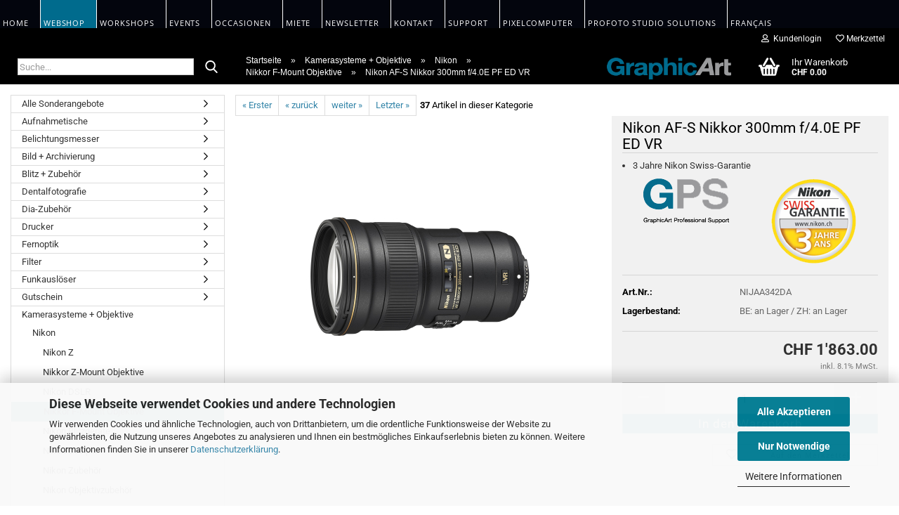

--- FILE ---
content_type: text/html; charset=utf-8
request_url: https://www.graphicart.ch/shop/de/Kamerasysteme---Objektive/Nikon/Objektive/Nikon-AF-S-Nikkor-300-mm-f-4-0E-PF-ED-VR.html
body_size: 32152
content:





	<!DOCTYPE html>
	<html xmlns="http://www.w3.org/1999/xhtml" dir="ltr" lang="de">
		
			<head>
				
					
					<!--

					=========================================================
					Shopsoftware by Gambio GmbH (c) 2005-2023 [www.gambio.de]
					=========================================================

					Gambio GmbH offers you highly scalable E-Commerce-Solutions and Services.
					The Shopsoftware is redistributable under the GNU General Public License (Version 2) [http://www.gnu.org/licenses/gpl-2.0.html].
					based on: E-Commerce Engine Copyright (c) 2006 xt:Commerce, created by Mario Zanier & Guido Winger and licensed under GNU/GPL.
					Information and contribution at http://www.xt-commerce.com

					=========================================================
					Please visit our website: www.gambio.de
					=========================================================

					-->
				

                
                    
                

				
					<meta name="viewport" content="width=device-width, initial-scale=1, minimum-scale=1.0" />
				

				
					<meta http-equiv="Content-Type" content="text/html; charset=utf-8" />
		<meta name="language" content="de" />
		<meta name='google-site-verification' content='jXqjm3yBb_d71mroPH7iV1ETlfqmp0A-o1QVRfDARy4' />
		<meta name="keywords" content="Nikon AF-S Nikkor 300 mm f/4.0E PF ED VR" />
		<meta name="description" content="Nikon AF-S Nikkor 300 mm f/4.0E PF ED VR" />
		<title>Nikon AF-S Nikkor 300 mm f/4.0E PF ED VR - Graphicart Produkte und Dienstleistungen für die Fotografie</title>
		<meta property="og:title" content="Nikon AF-S Nikkor 300mm f/4.0E PF ED VR" />
		<meta property="og:site_name" content="GraphicArt Webshop" />
		<meta property="og:locale" content="de_DE" />
		<meta property="og:type" content="product" />
		<meta property="og:description" content="Nikon AF-S Nikkor 300 mm f/4.0E PF ED VR" />
		<meta property="og:image" content="https://www.graphicart.ch/shop/images/product_images/info_images/NIJAA342DA_0.jpg" />

				

								
									

				
					<base href="https://www.graphicart.ch/shop/" />
				

				
											
							<link rel="shortcut icon" href="https://www.graphicart.ch/shop/images/logos/favicon.ico" type="image/x-icon" />
						
									

				
											
							<link rel="apple-touch-icon" href="https://www.graphicart.ch/shop/images/logos/favicon.png" />
						
									

				
											
							<link id="main-css" type="text/css" rel="stylesheet" href="public/theme/styles/system/main.min.css?bust=1768312561" />
						
									

				
					<meta name="robots" content="index,follow" />
		<link rel="canonical" href="https://www.graphicart.ch/shop/de/Kamerasysteme---Objektive/Nikon/Objektive/Nikon-AF-S-Nikkor-300-mm-f-4-0E-PF-ED-VR.html" />
		<meta property="og:url" content="https://www.graphicart.ch/shop/de/Kamerasysteme---Objektive/Nikon/Objektive/Nikon-AF-S-Nikkor-300-mm-f-4-0E-PF-ED-VR.html">
		<link rel="alternate" hreflang="x-default" href="https://www.graphicart.ch/shop/de/Kamerasysteme---Objektive/Nikon/Objektive/Nikon-AF-S-Nikkor-300-mm-f-4-0E-PF-ED-VR.html" />
		<link rel="alternate" hreflang="de" href="https://www.graphicart.ch/shop/de/Kamerasysteme---Objektive/Nikon/Objektive/Nikon-AF-S-Nikkor-300-mm-f-4-0E-PF-ED-VR.html" />
		<link rel="alternate" hreflang="fr" href="https://www.graphicart.ch/shop/fr/Appareils-photo---objectifs/Nikon/Objectifs/Nikon-AF-S-Nikkor-300-mm-f-4-0E-PF-ED-VR.html" />
		<!-- Google tag (gtag.js) -->
<script async src="https://www.googletagmanager.com/gtag/js?id=G-V1Y7GRPRGY"></script>
<script>
  window.dataLayer = window.dataLayer || [];
  function gtag(){dataLayer.push(arguments);}
  gtag('js', new Date());

  gtag('config', 'G-V1Y7GRPRGY');
</script>
				

				
									

				
									

				
					<!--
					<link rel='stylesheet' id='x-stack-css' href='https://www.graphicart.ch/wp-content/themes/pro/framework/dist/css/site/stacks/integrity-dark.css?ver=6.2.3' type='text/css' media='all' />
					<link rel='stylesheet' id='x-child-css' href='https://www.graphicart.ch/wp-content/themes/pro-child/style.css?ver=6.2.3' type='text/css' media='all' />

					<style id='cs-inline-css' type='text/css'>
						a,h1 a:hover,h2 a:hover,h3 a:hover,h4 a:hover,h5 a:hover,h6 a:hover,.x-breadcrumb-wrap a:hover,.widget ul li a:hover,.widget ol li a:hover,.widget.widget_text ul li a,.widget.widget_text ol li a,.widget_nav_menu .current-menu-item > a,.x-accordion-heading .x-accordion-toggle:hover,.x-comment-author a:hover,.x-comment-time:hover,.x-recent-posts a:hover .h-recent-posts{color:rgb(0,107,141);}a:hover,.widget.widget_text ul li a:hover,.widget.widget_text ol li a:hover,.x-twitter-widget ul li a:hover{color:#d80f0f;}.rev_slider_wrapper,a.x-img-thumbnail:hover,.x-slider-container.below,.page-template-template-blank-3-php .x-slider-container.above,.page-template-template-blank-6-php .x-slider-container.above{border-color:rgb(0,107,141);}.entry-thumb:before,.x-pagination span.current,.woocommerce-pagination span[aria-current],.flex-direction-nav a,.flex-control-nav a:hover,.flex-control-nav a.flex-active,.mejs-time-current,.x-dropcap,.x-skill-bar .bar,.x-pricing-column.featured h2,.h-comments-title small,.x-entry-share .x-share:hover,.x-highlight,.x-recent-posts .x-recent-posts-img:after{background-color:rgb(0,107,141);}.x-nav-tabs > .active > a,.x-nav-tabs > .active > a:hover{box-shadow:inset 0 3px 0 0 rgb(0,107,141);}.x-main{width:calc(100% - 2.463055%);}.x-sidebar{width:calc(100% - 2.463055% - 100%);}.x-comment-author,.x-comment-time,.comment-form-author label,.comment-form-email label,.comment-form-url label,.comment-form-rating label,.comment-form-comment label,.widget_calendar #wp-calendar caption,.widget.widget_rss li .rsswidget{font-family:"Open Sans",sans-serif;font-weight:100;}.p-landmark-sub,.p-meta,input,button,select,textarea{font-family:"Open Sans",sans-serif;}.widget ul li a,.widget ol li a,.x-comment-time{color:hsla(0,0%,0%,0.8);}.widget_text ol li a,.widget_text ul li a{color:rgb(0,107,141);}.widget_text ol li a:hover,.widget_text ul li a:hover{color:#d80f0f;}.comment-form-author label,.comment-form-email label,.comment-form-url label,.comment-form-rating label,.comment-form-comment label,.widget_calendar #wp-calendar th,.p-landmark-sub strong,.widget_tag_cloud .tagcloud a:hover,.widget_tag_cloud .tagcloud a:active,.entry-footer a:hover,.entry-footer a:active,.x-breadcrumbs .current,.x-comment-author,.x-comment-author a{color:hsla(0,0%,15%,0.95);}.widget_calendar #wp-calendar th{border-color:hsla(0,0%,15%,0.95);}.h-feature-headline span i{background-color:hsla(0,0%,15%,0.95);}@media (max-width:978.98px){}html{font-size:13px;}@media (min-width:480px){html{font-size:13px;}}@media (min-width:767px){html{font-size:13px;}}@media (min-width:979px){html{font-size:13px;}}@media (min-width:1200px){html{font-size:13px;}}body{font-style:normal;font-weight:400;color:hsla(0,0%,0%,0.8);background-color:hsl(0,0%,100%);}.w-b{font-weight:400 !important;}h1,h2,h3,h4,h5,h6,.h1,.h2,.h3,.h4,.h5,.h6{font-family:"Open Sans",sans-serif;font-style:normal;font-weight:100;}h1,.h1{letter-spacing:0em;}h2,.h2{letter-spacing:-0.035em;}h3,.h3{letter-spacing:-0.035em;}h4,.h4{letter-spacing:-0.035em;}h5,.h5{letter-spacing:-0.035em;}h6,.h6{letter-spacing:-0.035em;}.w-h{font-weight:100 !important;}.x-container.width{width:100%;}.x-container.max{max-width:4096px;}.x-bar-content.x-container.width{flex-basis:100%;}.x-main.full{float:none;display:block;width:auto;}@media (max-width:978.98px){.x-main.full,.x-main.left,.x-main.right,.x-sidebar.left,.x-sidebar.right{float:none;display:block;width:auto !important;}}.entry-header,.entry-content{font-size:1rem;}body,input,button,select,textarea{font-family:"Open Sans",sans-serif;}h1,h2,h3,h4,h5,h6,.h1,.h2,.h3,.h4,.h5,.h6,h1 a,h2 a,h3 a,h4 a,h5 a,h6 a,.h1 a,.h2 a,.h3 a,.h4 a,.h5 a,.h6 a,blockquote{color:hsla(0,0%,15%,0.95);}.cfc-h-tx{color:hsla(0,0%,15%,0.95) !important;}.cfc-h-bd{border-color:hsla(0,0%,15%,0.95) !important;}.cfc-h-bg{background-color:hsla(0,0%,15%,0.95) !important;}.cfc-b-tx{color:hsla(0,0%,0%,0.8) !important;}.cfc-b-bd{border-color:hsla(0,0%,0%,0.8) !important;}.cfc-b-bg{background-color:hsla(0,0%,0%,0.8) !important;}.x-btn,.button,[type="submit"]{color:#ffffff;border-color:#004156;background-color:#004156;text-shadow:0 0.075em 0.075em rgba(0,0,0,0.5);}.x-btn:hover,.button:hover,[type="submit"]:hover{color:#ffffff;border-color:#006b8d;background-color:#006b8d;text-shadow:0 0.075em 0.075em rgba(0,0,0,0.5);}.x-btn.x-btn-real,.x-btn.x-btn-real:hover{margin-bottom:0.25em;text-shadow:0 0.075em 0.075em rgba(0,0,0,0.65);}.x-btn.x-btn-real{box-shadow:0 0.25em 0 0 #a71000,0 4px 9px rgba(0,0,0,0.75);}.x-btn.x-btn-real:hover{box-shadow:0 0.25em 0 0 #a71000,0 4px 9px rgba(0,0,0,0.75);}.x-btn.x-btn-flat,.x-btn.x-btn-flat:hover{margin-bottom:0;text-shadow:0 0.075em 0.075em rgba(0,0,0,0.65);box-shadow:none;}.x-btn.x-btn-transparent,.x-btn.x-btn-transparent:hover{margin-bottom:0;border-width:3px;text-shadow:none;text-transform:uppercase;background-color:transparent;box-shadow:none;}.x-topbar .p-info a:hover,.x-widgetbar .widget ul li a:hover{color:rgb(0,107,141);}.x-topbar{background-color:transparent;}.x-topbar .p-info,.x-topbar .p-info a,.x-navbar .desktop .x-nav > li > a,.x-navbar .desktop .sub-menu a,.x-navbar .mobile .x-nav li > a,.x-breadcrumb-wrap a,.x-breadcrumbs .delimiter{color:hsl(0,0%,100%);}.x-navbar .desktop .x-nav > li > a:hover,.x-navbar .desktop .x-nav > .x-active > a,.x-navbar .desktop .x-nav > .current-menu-item > a,.x-navbar .desktop .sub-menu a:hover,.x-navbar .desktop .sub-menu .x-active > a,.x-navbar .desktop .sub-menu .current-menu-item > a,.x-navbar .desktop .x-nav .x-megamenu > .sub-menu > li > a,.x-navbar .mobile .x-nav li > a:hover,.x-navbar .mobile .x-nav .x-active > a,.x-navbar .mobile .x-nav .current-menu-item > a{color:hsl(0,0%,100%);}.x-navbar{background-color:transparent;}.x-navbar .desktop .x-nav > li > a:hover,.x-navbar .desktop .x-nav > .x-active > a,.x-navbar .desktop .x-nav > .current-menu-item > a{box-shadow:inset 0 4px 0 0 rgb(0,107,141);}.x-navbar .desktop .x-nav > li > a{height:15px;padding-top:10px;}.x-navbar .desktop .x-nav > li ul{top:calc(15px - 15px);}@media (max-width:979px){}.x-navbar-inner{min-height:15px;}.x-logobar-inner{padding-top:0px;padding-bottom:0px;}.x-brand{font-family:"Open Sans",sans-serif;font-size:22px;font-style:normal;font-weight:400;letter-spacing:-0.035em;color:#272727;}.x-brand:hover,.x-brand:focus{color:#272727;}.x-brand img{width:calc(px / 2);}.x-navbar .x-nav-wrap .x-nav > li > a{font-family:"Open Sans",sans-serif;font-style:normal;font-weight:400;letter-spacing:0.085em;text-transform:uppercase;}.x-navbar .desktop .x-nav > li > a{font-size:11px;}.x-navbar .desktop .x-nav > li > a:not(.x-btn-navbar-woocommerce){padding-left:16px;padding-right:16px;}.x-navbar .desktop .x-nav > li > a > span{margin-right:-0.085em;}.x-btn-navbar{margin-top:0px;}.x-btn-navbar,.x-btn-navbar.collapsed{font-size:20px;}@media (max-width:979px){.x-widgetbar{left:0;right:0;}} :root{--x-root-background-color:#ffffff;--x-container-width:calc(100% - 2rem);--x-container-max-width:64rem;--x-a-color:#0073e6;--x-a-text-decoration:none solid auto #0073e6;--x-a-text-underline-offset:0.085em;--x-a-int-color:rgba(0,115,230,0.88);--x-a-int-text-decoration-color:rgba(0,115,230,0.88);--x-root-color:#000000;--x-root-font-family:"Helvetica Neue",Helvetica,Arial,sans-serif;--x-root-font-size:18px;--x-root-font-style:normal;--x-root-font-weight:400;--x-root-letter-spacing:0em;--x-root-line-height:1.6;--x-h1-color:#000000;--x-h1-font-family:inherit;--x-h1-font-size:3.815em;--x-h1-font-style:inherit;--x-h1-font-weight:inherit;--x-h1-letter-spacing:inherit;--x-h1-line-height:1.115;--x-h1-text-transform:inherit;--x-h2-color:#000000;--x-h2-font-family:inherit;--x-h2-font-size:3.052em;--x-h2-font-style:inherit;--x-h2-font-weight:inherit;--x-h2-letter-spacing:inherit;--x-h2-line-height:1.125;--x-h2-text-transform:inherit;--x-h3-color:#000000;--x-h3-font-family:inherit;--x-h3-font-size:2.441em;--x-h3-font-style:inherit;--x-h3-font-weight:inherit;--x-h3-letter-spacing:inherit;--x-h3-line-height:1.15;--x-h3-text-transform:inherit;--x-h4-color:#000000;--x-h4-font-family:inherit;--x-h4-font-size:1.953em;--x-h4-font-style:inherit;--x-h4-font-weight:inherit;--x-h4-letter-spacing:inherit;--x-h4-line-height:1.2;--x-h4-text-transform:inherit;--x-h5-color:#000000;--x-h5-font-family:inherit;--x-h5-font-size:1.563em;--x-h5-font-style:inherit;--x-h5-font-weight:inherit;--x-h5-letter-spacing:inherit;--x-h5-line-height:1.25;--x-h5-text-transform:inherit;--x-h6-color:#000000;--x-h6-font-family:inherit;--x-h6-font-size:1.25em;--x-h6-font-style:inherit;--x-h6-font-weight:inherit;--x-h6-letter-spacing:inherit;--x-h6-line-height:1.265;--x-h6-text-transform:inherit;--x-label-color:#000000;--x-label-font-family:inherit;--x-label-font-size:0.8em;--x-label-font-style:inherit;--x-label-font-weight:bold;--x-label-letter-spacing:inherit;--x-label-line-height:1.285;--x-label-text-transform:inherit;--x-content-copy-spacing:1.25rem;--x-content-h-margin-top:calc(1rem + 1.25em);--x-content-h-margin-bottom:1rem;--x-content-ol-padding-inline-start:1.25em;--x-content-ul-padding-inline-start:1em;--x-content-li-spacing:0.262em;--x-content-media-spacing:2.441rem;--x-input-background-color:#ffffff;--x-input-int-background-color:#ffffff;--x-input-color:#000000;--x-input-int-color:#0073e6;--x-input-font-family:inherit;--x-input-font-size:1em;--x-input-font-style:inherit;--x-input-font-weight:inherit;--x-input-letter-spacing:0em;--x-input-line-height:1.4;--x-input-text-align:inherit;--x-input-text-transform:inherit;--x-placeholder-opacity:0.33;--x-placeholder-int-opacity:0.55;--x-input-outline-width:4px;--x-input-outline-color:rgba(0,115,230,0.16);--x-input-padding-x:0.8em;--x-input-padding-y-extra:0.5em;--x-input-border-width:1px;--x-input-border-style:solid;--x-input-border-radius:2px;--x-input-border-color:#000000;--x-input-int-border-color:#0073e6;--x-input-box-shadow:0em 0.25em 0.65em 0em rgba(0,0,0,0.03);--x-input-int-box-shadow:0em 0.25em 0.65em 0em rgba(0,115,230,0.11);--x-select-indicator-image:url("data:image/svg+xml,%3Csvg xmlns='http://www.w3.org/2000/svg' viewBox='0 0 16 16'%3E%3Ctitle%3Eselect-84%3C/title%3E%3Cg fill='rgba(0,0,0,0.27)'%3E%3Cpath d='M7.4,1.2l-5,4l1.2,1.6L8,3.3l4.4,3.5l1.2-1.6l-5-4C8.3,0.9,7.7,0.9,7.4,1.2z'%3E%3C/path%3E %3Cpath d='M8,12.7L3.6,9.2l-1.2,1.6l5,4C7.6,14.9,7.8,15,8,15s0.4-0.1,0.6-0.2l5-4l-1.2-1.6L8,12.7z'%3E%3C/path%3E%3C/g%3E%3C/svg%3E");--x-select-indicator-hover-image:url("data:image/svg+xml,%3Csvg xmlns='http://www.w3.org/2000/svg' viewBox='0 0 16 16'%3E%3Ctitle%3Eselect-84%3C/title%3E%3Cg fill='rgba(0,0,0,0.27)'%3E%3Cpath d='M7.4,1.2l-5,4l1.2,1.6L8,3.3l4.4,3.5l1.2-1.6l-5-4C8.3,0.9,7.7,0.9,7.4,1.2z'%3E%3C/path%3E %3Cpath d='M8,12.7L3.6,9.2l-1.2,1.6l5,4C7.6,14.9,7.8,15,8,15s0.4-0.1,0.6-0.2l5-4l-1.2-1.6L8,12.7z'%3E%3C/path%3E%3C/g%3E%3C/svg%3E");--x-select-indicator-focus-image:url("data:image/svg+xml,%3Csvg xmlns='http://www.w3.org/2000/svg' viewBox='0 0 16 16'%3E%3Ctitle%3Eselect-84%3C/title%3E%3Cg fill='rgba(0,115,230,1)'%3E%3Cpath d='M7.4,1.2l-5,4l1.2,1.6L8,3.3l4.4,3.5l1.2-1.6l-5-4C8.3,0.9,7.7,0.9,7.4,1.2z'%3E%3C/path%3E %3Cpath d='M8,12.7L3.6,9.2l-1.2,1.6l5,4C7.6,14.9,7.8,15,8,15s0.4-0.1,0.6-0.2l5-4l-1.2-1.6L8,12.7z'%3E%3C/path%3E%3C/g%3E%3C/svg%3E");--x-select-indicator-size:1em;--x-select-indicator-spacing-x:0px;--x-date-indicator-image:url("data:image/svg+xml,%3Csvg xmlns='http://www.w3.org/2000/svg' viewBox='0 0 16 16'%3E%3Ctitle%3Eevent-confirm%3C/title%3E%3Cg fill='rgba(0,0,0,0.27)'%3E%3Cpath d='M11,16a1,1,0,0,1-.707-.293l-2-2,1.414-1.414L11,13.586l3.293-3.293,1.414,1.414-4,4A1,1,0,0,1,11,16Z'%3E%3C/path%3E %3Cpath d='M7,14H2V5H14V9h2V3a1,1,0,0,0-1-1H13V0H11V2H9V0H7V2H5V0H3V2H1A1,1,0,0,0,0,3V15a1,1,0,0,0,1,1H7Z'%3E%3C/path%3E%3C/g%3E%3C/svg%3E");--x-date-indicator-hover-image:url("data:image/svg+xml,%3Csvg xmlns='http://www.w3.org/2000/svg' viewBox='0 0 16 16'%3E%3Ctitle%3Eevent-confirm%3C/title%3E%3Cg fill='rgba(0,0,0,0.27)'%3E%3Cpath d='M11,16a1,1,0,0,1-.707-.293l-2-2,1.414-1.414L11,13.586l3.293-3.293,1.414,1.414-4,4A1,1,0,0,1,11,16Z'%3E%3C/path%3E %3Cpath d='M7,14H2V5H14V9h2V3a1,1,0,0,0-1-1H13V0H11V2H9V0H7V2H5V0H3V2H1A1,1,0,0,0,0,3V15a1,1,0,0,0,1,1H7Z'%3E%3C/path%3E%3C/g%3E%3C/svg%3E");--x-date-indicator-focus-image:url("data:image/svg+xml,%3Csvg xmlns='http://www.w3.org/2000/svg' viewBox='0 0 16 16'%3E%3Ctitle%3Eevent-confirm%3C/title%3E%3Cg fill='rgba(0,115,230,1)'%3E%3Cpath d='M11,16a1,1,0,0,1-.707-.293l-2-2,1.414-1.414L11,13.586l3.293-3.293,1.414,1.414-4,4A1,1,0,0,1,11,16Z'%3E%3C/path%3E %3Cpath d='M7,14H2V5H14V9h2V3a1,1,0,0,0-1-1H13V0H11V2H9V0H7V2H5V0H3V2H1A1,1,0,0,0,0,3V15a1,1,0,0,0,1,1H7Z'%3E%3C/path%3E%3C/g%3E%3C/svg%3E");--x-date-indicator-size:1em;--x-date-indicator-spacing-x:0px;--x-time-indicator-image:url("data:image/svg+xml,%3Csvg xmlns='http://www.w3.org/2000/svg' viewBox='0 0 16 16'%3E%3Ctitle%3Ewatch-2%3C/title%3E%3Cg fill='rgba(0,0,0,0.27)'%3E%3Cpath d='M14,8c0-1.8-0.8-3.4-2-4.5V1c0-0.6-0.4-1-1-1H5C4.4,0,4,0.4,4,1v2.5C2.8,4.6,2,6.2,2,8s0.8,3.4,2,4.5V15 c0,0.6,0.4,1,1,1h6c0.6,0,1-0.4,1-1v-2.5C13.2,11.4,14,9.8,14,8z M8,12c-2.2,0-4-1.8-4-4s1.8-4,4-4s4,1.8,4,4S10.2,12,8,12z'%3E%3C/path%3E%3C/g%3E%3C/svg%3E");--x-time-indicator-hover-image:url("data:image/svg+xml,%3Csvg xmlns='http://www.w3.org/2000/svg' viewBox='0 0 16 16'%3E%3Ctitle%3Ewatch-2%3C/title%3E%3Cg fill='rgba(0,0,0,0.27)'%3E%3Cpath d='M14,8c0-1.8-0.8-3.4-2-4.5V1c0-0.6-0.4-1-1-1H5C4.4,0,4,0.4,4,1v2.5C2.8,4.6,2,6.2,2,8s0.8,3.4,2,4.5V15 c0,0.6,0.4,1,1,1h6c0.6,0,1-0.4,1-1v-2.5C13.2,11.4,14,9.8,14,8z M8,12c-2.2,0-4-1.8-4-4s1.8-4,4-4s4,1.8,4,4S10.2,12,8,12z'%3E%3C/path%3E%3C/g%3E%3C/svg%3E");--x-time-indicator-focus-image:url("data:image/svg+xml,%3Csvg xmlns='http://www.w3.org/2000/svg' viewBox='0 0 16 16'%3E%3Ctitle%3Ewatch-2%3C/title%3E%3Cg fill='rgba(0,115,230,1)'%3E%3Cpath d='M14,8c0-1.8-0.8-3.4-2-4.5V1c0-0.6-0.4-1-1-1H5C4.4,0,4,0.4,4,1v2.5C2.8,4.6,2,6.2,2,8s0.8,3.4,2,4.5V15 c0,0.6,0.4,1,1,1h6c0.6,0,1-0.4,1-1v-2.5C13.2,11.4,14,9.8,14,8z M8,12c-2.2,0-4-1.8-4-4s1.8-4,4-4s4,1.8,4,4S10.2,12,8,12z'%3E%3C/path%3E%3C/g%3E%3C/svg%3E");--x-time-indicator-size:1em;--x-time-indicator-spacing-x:0px;--x-search-indicator-image:url("data:image/svg+xml,%3Csvg xmlns='http://www.w3.org/2000/svg' viewBox='0 0 16 16'%3E%3Ctitle%3Ee-remove%3C/title%3E%3Cg fill='rgba(0,0,0,0.27)'%3E%3Cpath d='M14.7,1.3c-0.4-0.4-1-0.4-1.4,0L8,6.6L2.7,1.3c-0.4-0.4-1-0.4-1.4,0s-0.4,1,0,1.4L6.6,8l-5.3,5.3 c-0.4,0.4-0.4,1,0,1.4C1.5,14.9,1.7,15,2,15s0.5-0.1,0.7-0.3L8,9.4l5.3,5.3c0.2,0.2,0.5,0.3,0.7,0.3s0.5-0.1,0.7-0.3 c0.4-0.4,0.4-1,0-1.4L9.4,8l5.3-5.3C15.1,2.3,15.1,1.7,14.7,1.3z'%3E%3C/path%3E%3C/g%3E%3C/svg%3E");--x-search-indicator-hover-image:url("data:image/svg+xml,%3Csvg xmlns='http://www.w3.org/2000/svg' viewBox='0 0 16 16'%3E%3Ctitle%3Ee-remove%3C/title%3E%3Cg fill='rgba(0,0,0,0.27)'%3E%3Cpath d='M14.7,1.3c-0.4-0.4-1-0.4-1.4,0L8,6.6L2.7,1.3c-0.4-0.4-1-0.4-1.4,0s-0.4,1,0,1.4L6.6,8l-5.3,5.3 c-0.4,0.4-0.4,1,0,1.4C1.5,14.9,1.7,15,2,15s0.5-0.1,0.7-0.3L8,9.4l5.3,5.3c0.2,0.2,0.5,0.3,0.7,0.3s0.5-0.1,0.7-0.3 c0.4-0.4,0.4-1,0-1.4L9.4,8l5.3-5.3C15.1,2.3,15.1,1.7,14.7,1.3z'%3E%3C/path%3E%3C/g%3E%3C/svg%3E");--x-search-indicator-focus-image:url("data:image/svg+xml,%3Csvg xmlns='http://www.w3.org/2000/svg' viewBox='0 0 16 16'%3E%3Ctitle%3Ee-remove%3C/title%3E%3Cg fill='rgba(0,115,230,1)'%3E%3Cpath d='M14.7,1.3c-0.4-0.4-1-0.4-1.4,0L8,6.6L2.7,1.3c-0.4-0.4-1-0.4-1.4,0s-0.4,1,0,1.4L6.6,8l-5.3,5.3 c-0.4,0.4-0.4,1,0,1.4C1.5,14.9,1.7,15,2,15s0.5-0.1,0.7-0.3L8,9.4l5.3,5.3c0.2,0.2,0.5,0.3,0.7,0.3s0.5-0.1,0.7-0.3 c0.4-0.4,0.4-1,0-1.4L9.4,8l5.3-5.3C15.1,2.3,15.1,1.7,14.7,1.3z'%3E%3C/path%3E%3C/g%3E%3C/svg%3E");--x-search-indicator-size:1em;--x-search-indicator-spacing-x:0px;--x-number-indicator-image:url("data:image/svg+xml,%3Csvg xmlns='http://www.w3.org/2000/svg' viewBox='0 0 16 16'%3E%3Ctitle%3Eselect-83%3C/title%3E%3Cg%3E%3Cpolygon fill='rgba(0,0,0,0.27)' points='2,6 14,6 8,0 '%3E%3C/polygon%3E %3Cpolygon fill='rgba(0,0,0,0.27)' points='8,16 14,10 2,10 '%3E%3C/polygon%3E%3C/g%3E%3C/svg%3E");--x-number-indicator-hover-image:url("data:image/svg+xml,%3Csvg xmlns='http://www.w3.org/2000/svg' viewBox='0 0 16 16'%3E%3Ctitle%3Eselect-83%3C/title%3E%3Cg%3E%3Cpolygon fill='rgba(0,0,0,0.27)' points='2,6 14,6 8,0 '%3E%3C/polygon%3E %3Cpolygon fill='rgba(0,0,0,0.27)' points='8,16 14,10 2,10 '%3E%3C/polygon%3E%3C/g%3E%3C/svg%3E");--x-number-indicator-focus-image:url("data:image/svg+xml,%3Csvg xmlns='http://www.w3.org/2000/svg' viewBox='0 0 16 16'%3E%3Ctitle%3Eselect-83%3C/title%3E%3Cg%3E%3Cpolygon fill='rgba(0,115,230,1)' points='2,6 14,6 8,0 '%3E%3C/polygon%3E %3Cpolygon fill='rgba(0,115,230,1)' points='8,16 14,10 2,10 '%3E%3C/polygon%3E%3C/g%3E%3C/svg%3E");--x-number-indicator-size:1em;--x-number-indicator-spacing-x:0px;--x-rc-font-size:24px;--x-rc-background-color:#ffffff;--x-rc-int-background-color:#ffffff;--x-rc-checked-background-color:#0073e6;--x-rc-outline-width:4px;--x-rc-outline-color:rgba(0,115,230,0.16);--x-radio-marker:url("data:image/svg+xml,%3Csvg xmlns='http://www.w3.org/2000/svg' viewBox='0 0 16 16'%3E%3Ctitle%3Eshape-oval%3C/title%3E%3Cg fill='%23ffffff'%3E%3Ccircle cx='8' cy='8' r='8'%3E%3C/circle%3E%3C/g%3E%3C/svg%3E");--x-radio-marker-inset:13px;--x-checkbox-marker:url("data:image/svg+xml,%3Csvg xmlns='http://www.w3.org/2000/svg' viewBox='0 0 16 16'%3E%3Ctitle%3Eo-check%3C/title%3E%3Cg fill='%23ffffff'%3E%3Cpolygon points='5.6,8.4 1.6,6 0,7.6 5.6,14 16,3.6 14.4,2 '%3E%3C/polygon%3E%3C/g%3E%3C/svg%3E");--x-checkbox-marker-inset:8px;--x-rc-border-width:1px;--x-rc-border-style:solid;--x-checkbox-border-radius:2px;--x-rc-border-color:#000000;--x-rc-int-border-color:#0073e6;--x-rc-checked-border-color:#0073e6;--x-rc-box-shadow:0em 0.25em 0.65em 0em rgba(0,0,0,0.03);--x-rc-int-box-shadow:0em 0.25em 0.65em 0em rgba(0,115,230,0.11);--x-rc-checked-box-shadow:0em 0.25em 0.65em 0em rgba(0,115,230,0.11);--x-submit-background-color:#000000;--x-submit-int-background-color:#0073e6;--x-submit-min-width:none;--x-submit-padding-x-extra:1.25em;--x-submit-color:#ffffff;--x-submit-int-color:#ffffff;--x-submit-font-weight:bold;--x-submit-text-align:center;--x-submit-outline-width:4px;--x-submit-outline-color:rgba(0,115,230,0.16);--x-submit-border-radius:100em;--x-submit-border-color:#000000;--x-submit-int-border-color:#0073e6;--x-submit-box-shadow:0em 0.25em 0.65em 0em rgba(0,0,0,0.03);--x-submit-int-box-shadow:0em 0.25em 0.65em 0em rgba(0,115,230,0.11);} @font-face{font-family:'FontAwesomePro';font-style:normal;font-weight:900;font-display:block;src:url('https://www.graphicart.ch/wp-content/themes/pro/cornerstone/assets/fonts/fa-solid-900.woff2') format('woff2'),url('https://www.graphicart.ch/wp-content/themes/pro/cornerstone/assets/fonts/fa-solid-900.woff') format('woff'),url('https://www.graphicart.ch/wp-content/themes/pro/cornerstone/assets/fonts/fa-solid-900.ttf') format('truetype');}[data-x-fa-pro-icon]{font-family:"FontAwesomePro" !important;}[data-x-fa-pro-icon]:before{content:attr(data-x-fa-pro-icon);}[data-x-icon],[data-x-icon-o],[data-x-icon-l],[data-x-icon-s],[data-x-icon-b],[data-x-fa-pro-icon],[class*="cs-fa-"]{display:inline-block;font-style:normal;font-weight:400;text-decoration:inherit;text-rendering:auto;-webkit-font-smoothing:antialiased;-moz-osx-font-smoothing:grayscale;}[data-x-icon].left,[data-x-icon-o].left,[data-x-icon-l].left,[data-x-icon-s].left,[data-x-icon-b].left,[data-x-fa-pro-icon].left,[class*="cs-fa-"].left{margin-right:0.5em;}[data-x-icon].right,[data-x-icon-o].right,[data-x-icon-l].right,[data-x-icon-s].right,[data-x-icon-b].right,[data-x-fa-pro-icon].right,[class*="cs-fa-"].right{margin-left:0.5em;}[data-x-icon]:before,[data-x-icon-o]:before,[data-x-icon-l]:before,[data-x-icon-s]:before,[data-x-icon-b]:before,[data-x-fa-pro-icon]:before,[class*="cs-fa-"]:before{line-height:1;}@font-face{font-family:'FontAwesome';font-style:normal;font-weight:900;font-display:block;src:url('https://www.graphicart.ch/wp-content/themes/pro/cornerstone/assets/fonts/fa-solid-900.woff2') format('woff2'),url('https://www.graphicart.ch/wp-content/themes/pro/cornerstone/assets/fonts/fa-solid-900.woff') format('woff'),url('https://www.graphicart.ch/wp-content/themes/pro/cornerstone/assets/fonts/fa-solid-900.ttf') format('truetype');}[data-x-icon],[data-x-icon-s],[data-x-icon][class*="cs-fa-"]{font-family:"FontAwesome" !important;font-weight:900;}[data-x-icon]:before,[data-x-icon][class*="cs-fa-"]:before{content:attr(data-x-icon);}[data-x-icon-s]:before{content:attr(data-x-icon-s);}@font-face{font-family:'FontAwesomeRegular';font-style:normal;font-weight:400;font-display:block;src:url('https://www.graphicart.ch/wp-content/themes/pro/cornerstone/assets/fonts/fa-regular-400.woff2') format('woff2'),url('https://www.graphicart.ch/wp-content/themes/pro/cornerstone/assets/fonts/fa-regular-400.woff') format('woff'),url('https://www.graphicart.ch/wp-content/themes/pro/cornerstone/assets/fonts/fa-regular-400.ttf') format('truetype');}@font-face{font-family:'FontAwesomePro';font-style:normal;font-weight:400;font-display:block;src:url('https://www.graphicart.ch/wp-content/themes/pro/cornerstone/assets/fonts/fa-regular-400.woff2') format('woff2'),url('https://www.graphicart.ch/wp-content/themes/pro/cornerstone/assets/fonts/fa-regular-400.woff') format('woff'),url('https://www.graphicart.ch/wp-content/themes/pro/cornerstone/assets/fonts/fa-regular-400.ttf') format('truetype');}[data-x-icon-o]{font-family:"FontAwesomeRegular" !important;}[data-x-icon-o]:before{content:attr(data-x-icon-o);}@font-face{font-family:'FontAwesomeLight';font-style:normal;font-weight:300;font-display:block;src:url('https://www.graphicart.ch/wp-content/themes/pro/cornerstone/assets/fonts/fa-light-300.woff2') format('woff2'),url('https://www.graphicart.ch/wp-content/themes/pro/cornerstone/assets/fonts/fa-light-300.woff') format('woff'),url('https://www.graphicart.ch/wp-content/themes/pro/cornerstone/assets/fonts/fa-light-300.ttf') format('truetype');}@font-face{font-family:'FontAwesomePro';font-style:normal;font-weight:300;font-display:block;src:url('https://www.graphicart.ch/wp-content/themes/pro/cornerstone/assets/fonts/fa-light-300.woff2') format('woff2'),url('https://www.graphicart.ch/wp-content/themes/pro/cornerstone/assets/fonts/fa-light-300.woff') format('woff'),url('https://www.graphicart.ch/wp-content/themes/pro/cornerstone/assets/fonts/fa-light-300.ttf') format('truetype');}[data-x-icon-l]{font-family:"FontAwesomeLight" !important;font-weight:300;}[data-x-icon-l]:before{content:attr(data-x-icon-l);}@font-face{font-family:'FontAwesomeBrands';font-style:normal;font-weight:normal;font-display:block;src:url('https://www.graphicart.ch/wp-content/themes/pro/cornerstone/assets/fonts/fa-brands-400.woff2') format('woff2'),url('https://www.graphicart.ch/wp-content/themes/pro/cornerstone/assets/fonts/fa-brands-400.woff') format('woff'),url('https://www.graphicart.ch/wp-content/themes/pro/cornerstone/assets/fonts/fa-brands-400.ttf') format('truetype');}[data-x-icon-b]{font-family:"FontAwesomeBrands" !important;}[data-x-icon-b]:before{content:attr(data-x-icon-b);}
					</style>-->

					<script type='text/javascript' src='https://www.graphicart.ch/wp-includes/js/jquery/jquery.min.js?ver=3.6.4' id='jquery-core-js'></script>
					<script type='text/javascript' src='https://www.graphicart.ch/wp-includes/js/jquery/jquery-migrate.min.js?ver=3.4.0' id='jquery-migrate-js'></script>
				

			</head>
		
		
			<body class="page-product-info "
				  data-gambio-namespace="https://www.graphicart.ch/shop/public/theme/javascripts/system"
				  data-jse-namespace="https://www.graphicart.ch/shop/JSEngine/build"
				  data-gambio-controller="initialize"
				  data-gambio-widget="input_number responsive_image_loader transitions image_maps modal history dropdown core_workarounds anchor"
				  data-input_number-separator="."
					>

				
					
				

				<header class="masthead masthead-stacked" role="banner">


  <div class="x-logobar">
    <div class="x-logobar-inner">
      <div class="x-container max width">
        
<h1 class="visually-hidden">GraphicArt AG</h1>
      </div>
    </div>
  </div>

  <div class="x-navbar-wrap">
    <div class="x-navbar">
      <div class="x-navbar-inner">
        <div class="x-container max width">
          
<a href="#" id="x-btn-navbar" class="x-btn-navbar collapsed" data-x-toggle="collapse-b" data-x-toggleable="x-nav-wrap-mobile" aria-expanded="false" aria-controls="x-nav-wrap-mobile" role="button">
  <i class='x-framework-icon x-icon-bars' data-x-icon-s='&#xf0c9;' aria-hidden=true></i>  <span class="visually-hidden">Navigation</span>
</a>

<nav class="x-nav-wrap desktop" role="navigation">
  <ul id="menu-main-de" class="x-nav"><li id="menu-item-1588" class="menu-item menu-item-type-custom menu-item-object-custom current-menu-item menu-item-1588"><a href="/de/" aria-current="page"><span>Home<i class="x-icon x-framework-icon x-framework-icon-menu" aria-hidden="true" data-x-icon-s="&#xf103;"></i></span></a></li>
<li id="menu-item-138" class="menu-item menu-item-type-custom menu-item-object-custom menu-item-138"><a href="/shop/"><span>Webshop<i class="x-icon x-framework-icon x-framework-icon-menu" aria-hidden="true" data-x-icon-s="&#xf103;"></i></span></a></li>
<li id="menu-item-10748" class="menu-item menu-item-type-custom menu-item-object-custom menu-item-10748"><a href="/shop/Workshop/"><span>Workshops<i class="x-icon x-framework-icon x-framework-icon-menu" aria-hidden="true" data-x-icon-s="&#xf103;"></i></span></a></li>
<li id="menu-item-16673" class="menu-item menu-item-type-post_type menu-item-object-page menu-item-16673"><a href="/de/events/"><span>EVENTS<i class="x-icon x-framework-icon x-framework-icon-menu" aria-hidden="true" data-x-icon-s="&#xf103;"></i></span></a></li>
<li id="menu-item-144" class="menu-item menu-item-type-custom menu-item-object-custom menu-item-144"><a href="/shop/Occasion/"><span>Occasionen<i class="x-icon x-framework-icon x-framework-icon-menu" aria-hidden="true" data-x-icon-s="&#xf103;"></i></span></a></li>
<li id="menu-item-2547" class="menu-item menu-item-type-custom menu-item-object-custom menu-item-has-children menu-item-2547"><a href="#"><span>Miete</span></a>
<ul class="sub-menu">
	<li id="menu-item-142" class="menu-item menu-item-type-post_type menu-item-object-page menu-item-142"><a href="/de/mietservice/"><span>Mietservice<i class="x-icon x-framework-icon x-framework-icon-menu" aria-hidden="true" data-x-icon-s="&#xf103;"></i></span></a></li>
	<li id="menu-item-2544" class="menu-item menu-item-type-post_type menu-item-object-page menu-item-2544"><a href="/de/assistenten/"><span>Assistenten<i class="x-icon x-framework-icon x-framework-icon-menu" aria-hidden="true" data-x-icon-s="&#xf103;"></i></span></a></li>
	<li id="menu-item-2545" class="menu-item menu-item-type-post_type menu-item-object-page menu-item-2545"><a href="/de/mietstudios/"><span>Mietstudios<i class="x-icon x-framework-icon x-framework-icon-menu" aria-hidden="true" data-x-icon-s="&#xf103;"></i></span></a></li>
</ul>
</li>
<li id="menu-item-2548" class="menu-item menu-item-type-custom menu-item-object-custom menu-item-has-children menu-item-2548"><a href="#"><span>Newsletter</span></a>
<ul class="sub-menu">
	<li id="menu-item-147" class="menu-item menu-item-type-post_type menu-item-object-page menu-item-147"><a href="/de/hauszeitung/"><span>Hauszeitung<i class="x-icon x-framework-icon x-framework-icon-menu" aria-hidden="true" data-x-icon-s="&#xf103;"></i></span></a></li>
	<li id="menu-item-148" class="menu-item menu-item-type-post_type menu-item-object-page menu-item-148"><a href="/de/newsletter-anmelden/"><span>Newsletter anmelden<i class="x-icon x-framework-icon x-framework-icon-menu" aria-hidden="true" data-x-icon-s="&#xf103;"></i></span></a></li>
</ul>
</li>
<li id="menu-item-2546" class="menu-item menu-item-type-custom menu-item-object-custom menu-item-has-children menu-item-2546"><a href="#"><span>Kontakt</span></a>
<ul class="sub-menu">
	<li id="menu-item-152" class="menu-item menu-item-type-post_type menu-item-object-page menu-item-152"><a href="/de/team/"><span>Team<i class="x-icon x-framework-icon x-framework-icon-menu" aria-hidden="true" data-x-icon-s="&#xf103;"></i></span></a></li>
	<li id="menu-item-150" class="menu-item menu-item-type-post_type menu-item-object-page menu-item-150"><a href="/de/lageplan-ittigen/"><span>Lageplan Ittigen<i class="x-icon x-framework-icon x-framework-icon-menu" aria-hidden="true" data-x-icon-s="&#xf103;"></i></span></a></li>
	<li id="menu-item-1256" class="menu-item menu-item-type-post_type menu-item-object-page menu-item-1256"><a href="/de/lageplan-zurich/"><span>Lageplan Zürich<i class="x-icon x-framework-icon x-framework-icon-menu" aria-hidden="true" data-x-icon-s="&#xf103;"></i></span></a></li>
	<li id="menu-item-151" class="menu-item menu-item-type-post_type menu-item-object-page menu-item-151"><a href="/de/about-us/"><span>About us<i class="x-icon x-framework-icon x-framework-icon-menu" aria-hidden="true" data-x-icon-s="&#xf103;"></i></span></a></li>
	<li id="menu-item-14446" class="menu-item menu-item-type-post_type menu-item-object-page menu-item-14446"><a href="/de/stellen-2/"><span>Stellen<i class="x-icon x-framework-icon x-framework-icon-menu" aria-hidden="true" data-x-icon-s="&#xf103;"></i></span></a></li>
	<li id="menu-item-153" class="menu-item menu-item-type-post_type menu-item-object-page menu-item-153"><a href="/de/kontaktformular/"><span>Kontaktformular<i class="x-icon x-framework-icon x-framework-icon-menu" aria-hidden="true" data-x-icon-s="&#xf103;"></i></span></a></li>
</ul>
</li>
<li id="menu-item-2549" class="menu-item menu-item-type-custom menu-item-object-custom menu-item-has-children menu-item-2549"><a href="#"><span>Support</span></a>
<ul class="sub-menu">
	<li id="menu-item-766" class="menu-item menu-item-type-post_type menu-item-object-page menu-item-766"><a href="/de/graphicart-professional-support/"><span>GraphicArt Professional Support<i class="x-icon x-framework-icon x-framework-icon-menu" aria-hidden="true" data-x-icon-s="&#xf103;"></i></span></a></li>
	<li id="menu-item-12785" class="menu-item menu-item-type-post_type menu-item-object-page menu-item-12785"><a href="/de/reparaturen/"><span>Reparaturen<i class="x-icon x-framework-icon x-framework-icon-menu" aria-hidden="true" data-x-icon-s="&#xf103;"></i></span></a></li>
	<li id="menu-item-145" class="menu-item menu-item-type-post_type menu-item-object-page menu-item-145"><a href="/de/downloads/"><span>Downloads<i class="x-icon x-framework-icon x-framework-icon-menu" aria-hidden="true" data-x-icon-s="&#xf103;"></i></span></a></li>
</ul>
</li>
<li id="menu-item-139" class="menu-item menu-item-type-custom menu-item-object-custom menu-item-139"><a href="http://www.pixelcomputer.ch"><span>PixelComputer<i class="x-icon x-framework-icon x-framework-icon-menu" aria-hidden="true" data-x-icon-s="&#xf103;"></i></span></a></li>
<li id="menu-item-17963" class="menu-item menu-item-type-post_type menu-item-object-page menu-item-17963"><a href="/de/profoto-studio-solutions/"><span>Profoto Studio solutions<i class="x-icon x-framework-icon x-framework-icon-menu" aria-hidden="true" data-x-icon-s="&#xf103;"></i></span></a></li>
<li id="menu-item-wpml-ls-4-fr" class="menu-item-language menu-item wpml-ls-slot-4 wpml-ls-item wpml-ls-item-fr wpml-ls-menu-item wpml-ls-first-item wpml-ls-last-item menu-item-type-wpml_ls_menu_item menu-item-object-wpml_ls_menu_item menu-item-wpml-ls-4-fr"><a title="français" class="language-button" href="?language=fr"><span><span class="wpml-ls-native" lang="fr">français</span><i class="x-icon x-framework-icon x-framework-icon-menu" aria-hidden="true" data-x-icon-s="&#xf103;"></i></span></a></li>
</ul></nav>

<div id="x-nav-wrap-mobile" class="x-nav-wrap mobile x-collapsed" data-x-toggleable="x-nav-wrap-mobile" data-x-toggle-collapse="1" aria-hidden="true" aria-labelledby="x-btn-navbar" style="display: none;">
  <ul id="menu-main-de-1" class="x-nav"><li class="menu-item menu-item-type-custom menu-item-object-custom current-menu-item menu-item-1588"><a href="/de/" aria-current="page"><span>Home<i class="x-icon x-framework-icon x-framework-icon-menu" aria-hidden="true" data-x-icon-s="&#xf103;"></i></span></a></li>
<li class="menu-item menu-item-type-custom menu-item-object-custom menu-item-138"><a href="/shop/"><span>Webshop<i class="x-icon x-framework-icon x-framework-icon-menu" aria-hidden="true" data-x-icon-s="&#xf103;"></i></span></a></li>
<li class="menu-item menu-item-type-custom menu-item-object-custom menu-item-10748"><a href="/shop/Workshop/"><span>Workshops<i class="x-icon x-framework-icon x-framework-icon-menu" aria-hidden="true" data-x-icon-s="&#xf103;"></i></span></a></li>
<li class="menu-item menu-item-type-post_type menu-item-object-page menu-item-16673"><a href="/de/events/"><span>EVENTS<i class="x-icon x-framework-icon x-framework-icon-menu" aria-hidden="true" data-x-icon-s="&#xf103;"></i></span></a></li>
<li class="menu-item menu-item-type-custom menu-item-object-custom menu-item-144"><a href="/shop/Occasion/"><span>Occasionen<i class="x-icon x-framework-icon x-framework-icon-menu" aria-hidden="true" data-x-icon-s="&#xf103;"></i></span></a></li>
<li class="menu-item menu-item-type-custom menu-item-object-custom menu-item-has-children menu-item-2547"><a href="#"><span>Miete</span></a>
<ul class="sub-menu">
	<li class="menu-item menu-item-type-post_type menu-item-object-page menu-item-142"><a href="/de/mietservice/"><span>Mietservice<i class="x-icon x-framework-icon x-framework-icon-menu" aria-hidden="true" data-x-icon-s="&#xf103;"></i></span></a></li>
	<li class="menu-item menu-item-type-post_type menu-item-object-page menu-item-2544"><a href="/de/assistenten/"><span>Assistenten<i class="x-icon x-framework-icon x-framework-icon-menu" aria-hidden="true" data-x-icon-s="&#xf103;"></i></span></a></li>
	<li class="menu-item menu-item-type-post_type menu-item-object-page menu-item-2545"><a href="/de/mietstudios/"><span>Mietstudios<i class="x-icon x-framework-icon x-framework-icon-menu" aria-hidden="true" data-x-icon-s="&#xf103;"></i></span></a></li>
</ul>
</li>
<li class="menu-item menu-item-type-custom menu-item-object-custom menu-item-has-children menu-item-2548"><a href="#"><span>Newsletter</span></a>
<ul class="sub-menu">
	<li class="menu-item menu-item-type-post_type menu-item-object-page menu-item-147"><a href="/de/hauszeitung/"><span>Hauszeitung<i class="x-icon x-framework-icon x-framework-icon-menu" aria-hidden="true" data-x-icon-s="&#xf103;"></i></span></a></li>
	<li class="menu-item menu-item-type-post_type menu-item-object-page menu-item-148"><a href="/de/newsletter-anmelden/"><span>Newsletter anmelden<i class="x-icon x-framework-icon x-framework-icon-menu" aria-hidden="true" data-x-icon-s="&#xf103;"></i></span></a></li>
</ul>
</li>
<li class="menu-item menu-item-type-custom menu-item-object-custom menu-item-has-children menu-item-2546"><a href="#"><span>Kontakt</span></a>
<ul class="sub-menu">
	<li class="menu-item menu-item-type-post_type menu-item-object-page menu-item-152"><a href="/de/team/"><span>Team<i class="x-icon x-framework-icon x-framework-icon-menu" aria-hidden="true" data-x-icon-s="&#xf103;"></i></span></a></li>
	<li class="menu-item menu-item-type-post_type menu-item-object-page menu-item-150"><a href="/de/lageplan-ittigen/"><span>Lageplan Ittigen<i class="x-icon x-framework-icon x-framework-icon-menu" aria-hidden="true" data-x-icon-s="&#xf103;"></i></span></a></li>
	<li class="menu-item menu-item-type-post_type menu-item-object-page menu-item-1256"><a href="/de/lageplan-zurich/"><span>Lageplan Zürich<i class="x-icon x-framework-icon x-framework-icon-menu" aria-hidden="true" data-x-icon-s="&#xf103;"></i></span></a></li>
	<li class="menu-item menu-item-type-post_type menu-item-object-page menu-item-151"><a href="/de/about-us/"><span>About us<i class="x-icon x-framework-icon x-framework-icon-menu" aria-hidden="true" data-x-icon-s="&#xf103;"></i></span></a></li>
	<li class="menu-item menu-item-type-post_type menu-item-object-page menu-item-14446"><a href="/de/stellen-2/"><span>Stellen<i class="x-icon x-framework-icon x-framework-icon-menu" aria-hidden="true" data-x-icon-s="&#xf103;"></i></span></a></li>
	<li class="menu-item menu-item-type-post_type menu-item-object-page menu-item-153"><a href="/de/kontaktformular/"><span>Kontaktformular<i class="x-icon x-framework-icon x-framework-icon-menu" aria-hidden="true" data-x-icon-s="&#xf103;"></i></span></a></li>
</ul>
</li>
<li class="menu-item menu-item-type-custom menu-item-object-custom menu-item-has-children menu-item-2549"><a href="#"><span>Support</span></a>
<ul class="sub-menu">
	<li class="menu-item menu-item-type-post_type menu-item-object-page menu-item-766"><a href="/de/graphicart-professional-support/"><span>GraphicArt Professional Support<i class="x-icon x-framework-icon x-framework-icon-menu" aria-hidden="true" data-x-icon-s="&#xf103;"></i></span></a></li>
	<li class="menu-item menu-item-type-post_type menu-item-object-page menu-item-12785"><a href="/de/reparaturen/"><span>Reparaturen<i class="x-icon x-framework-icon x-framework-icon-menu" aria-hidden="true" data-x-icon-s="&#xf103;"></i></span></a></li>
	<li class="menu-item menu-item-type-post_type menu-item-object-page menu-item-145"><a href="/de/downloads/"><span>Downloads<i class="x-icon x-framework-icon x-framework-icon-menu" aria-hidden="true" data-x-icon-s="&#xf103;"></i></span></a></li>
</ul>
</li>
<li class="menu-item menu-item-type-custom menu-item-object-custom menu-item-139"><a href="http://www.pixelcomputer.ch"><span>PixelComputer<i class="x-icon x-framework-icon x-framework-icon-menu" aria-hidden="true" data-x-icon-s="&#xf103;"></i></span></a></li>
<li class="menu-item menu-item-type-post_type menu-item-object-page menu-item-17963"><a href="/de/profoto-studio-solutions/"><span>Profoto Studio solutions<i class="x-icon x-framework-icon x-framework-icon-menu" aria-hidden="true" data-x-icon-s="&#xf103;"></i></span></a></li>
<li class="menu-item-language menu-item wpml-ls-slot-4 wpml-ls-item wpml-ls-item-fr wpml-ls-menu-item wpml-ls-first-item wpml-ls-last-item menu-item-type-wpml_ls_menu_item menu-item-object-wpml_ls_menu_item menu-item-wpml-ls-4-fr"><a title="français" class="language-button" href="?language=fr"><span><span class="wpml-ls-native" lang="fr">français</span><i class="x-icon x-framework-icon x-framework-icon-menu" aria-hidden="true" data-x-icon-s="&#xf103;"></i></span></a></li>
</ul></div>

        </div>
      </div>
    </div>
  </div>


</header>

				
									

				
									
		




	



	
		<div id="outer-wrapper" >
			
				<header id="header" class="navbar">
					



	<div class="inside">

		<div class="row">

		
												
			<div class="navbar-header" data-gambio-widget="mobile_menu">
									
							
		<div id="navbar-brand" class="navbar-brand">
			<a href="https://www.graphicart.ch/shop/de/" title="GraphicArt Webshop">
				<img id="main-header-logo" class="img-responsive" src="https://www.graphicart.ch/shop/images/logos/logo.png" alt="GraphicArt Webshop-Logo">
			</a>
		</div>
	
					
								
					
	
	
			
	
		<button type="button" class="navbar-toggle" aria-label="navigationbar toggle button" data-mobile_menu-target="#categories .navbar-collapse"
		        data-mobile_menu-body-class="categories-open" data-mobile_menu-toggle-content-visibility>
			<img src="public/theme/images/svgs/bars.svg" class="gx-menu svg--inject" alt="menu bars icon">
		</button>
	
	
	
		<button type="button" class="navbar-toggle cart-icon" data-mobile_menu-location="shopping_cart.php">
			<img src="public/theme/images/svgs/basket.svg" class="gx-cart-basket svg--inject" alt="shopping cart icon">
			<span class="cart-products-count hidden">
				0
			</span>
		</button>
	
	
			
			<button type="button" class="navbar-toggle" aria-label="searchbar toggle button" data-mobile_menu-target=".navbar-search" data-mobile_menu-body-class="search-open"
					data-mobile_menu-toggle-content-visibility>
				<img src="public/theme/images/svgs/search.svg" class="gx-search svg--inject" alt="search icon">
			</button>
		
	
				
			</div>
		

		
    <div class="black-bar">
    





	<div id="topbar-container">
						
		
					

		
			<div class="navbar-topbar">
				
					<nav data-gambio-widget="menu link_crypter" data-menu-switch-element-position="false" data-menu-events='{"desktop": ["click"], "mobile": ["click"]}' data-menu-ignore-class="dropdown-menu">
						<ul class="nav navbar-nav navbar-right" data-menu-replace="partial">

                            <li class="navbar-topbar-item">
                                <ul id="secondaryNavigation" class="nav navbar-nav ignore-menu">
                                                                    </ul>

                                <script id="secondaryNavigation-menu-template" type="text/mustache">
                                    
                                        <ul id="secondaryNavigation" class="nav navbar-nav">
                                            <li v-for="(item, index) in items" class="navbar-topbar-item hidden-xs content-manager-item">
                                                <a href="javascript:;" :title="item.title" @click="goTo(item.content)">
                                                    <span class="fa fa-arrow-circle-right visble-xs-block"></span>
                                                    {{item.title}}
                                                </a>
                                            </li>
                                        </ul>
                                    
                                </script>
                            </li>

							
															

							
															

							
															

							
															

							
															

														
							
																	
										<li class="dropdown navbar-topbar-item">
											<a title="Anmeldung" href="/shop/de/Kamerasysteme---Objektive/Nikon/Objektive/Nikon-AF-S-Nikkor-300-mm-f-4-0E-PF-ED-VR.html#" class="dropdown-toggle" data-toggle-hover="dropdown" role="button" aria-label="Kundenlogin">
												
																											
															<span class="fa fa-user-o"></span>
														
																									

												&nbsp;Kundenlogin
											</a>
											




	<ul class="dropdown-menu dropdown-menu-login arrow-top">
		
			<li class="arrow"></li>
		
		
		
			<li class="dropdown-header hidden-xs">Kundenlogin</li>
		
		
		
			<li>
				<form action="https://www.graphicart.ch/shop/de/login.php?action=process" method="post" class="form-horizontal">
					<input type="hidden" name="return_url" value="https://www.graphicart.ch/shop/de/Kamerasysteme---Objektive/Nikon/Objektive/Nikon-AF-S-Nikkor-300-mm-f-4-0E-PF-ED-VR.html">
					<input type="hidden" name="return_url_hash" value="d577b35a3d299c12d35c846ca71bd7bb3b5c59a3b7160c2e392083f12c2df5dd">
					
						<div class="form-group">
                            <label for="box-login-dropdown-login-username" class="form-control sr-only">E-Mail</label>
							<input autocomplete="username" type="email" id="box-login-dropdown-login-username" oninvalid="this.setCustomValidity('Bitte geben Sie eine korrekte Emailadresse ein.')" class="form-control" placeholder="E-Mail" name="email_address" />
						</div>
					
					
                        <div class="form-group password-form-field" data-gambio-widget="show_password">
                            <label for="box-login-dropdown-login-password" class="form-control sr-only">Passwort</label>
                            <input autocomplete="current-password" type="password" id="box-login-dropdown-login-password" class="form-control" placeholder="Passwort" name="password" />
                            <button class="btn show-password hidden" type="button">
                                <i class="fa fa-eye" aria-hidden="true"></i>
                                <span class="sr-only">Toggle Password View</span>
                            </button>
                        </div>
					
					
						<div class="dropdown-footer row">
							
	
								
									<input type="submit" class="btn btn-primary btn-block" value="Anmelden" />
								
								<ul>
									
										<li>
											<a title="Konto erstellen" href="https://www.graphicart.ch/shop/de/shop.php?do=CreateRegistree">
												Konto erstellen
											</a>
										</li>
									
									
										<li>
											<a title="Passwort vergessen?" href="https://www.graphicart.ch/shop/de/password_double_opt.php">
												Passwort vergessen?
											</a>
										</li>
									
								</ul>
							
	

	
						</div>
					
				</form>
			</li>
		
	</ul>


										</li>
									
															

							
																	
										<li class="navbar-topbar-item">
											<a href="https://www.graphicart.ch/shop/de/wish_list.php" title="Merkzettel anzeigen" aria-label="Merkzettel">
												
																											
															<span class="fa fa-heart-o"></span>
														
																									

												Merkzettel
											</a>
										</li>
									
															

							
						</ul>
					</nav>
				
			</div>
		
	</div>


    






	<div class="navbar-search collapse">

		
						<p class="navbar-search-header dropdown-header">Suche</p>
		

		
			<form role="search" action="de/advanced_search_result.php" method="get" data-gambio-widget="live_search">

				<div class="navbar-search-input-group input-group">
					<div class="navbar-search-input-group-btn input-group-btn custom-dropdown" data-dropdown-trigger-change="false" data-dropdown-trigger-no-change="false">

						
							<button aria-label="Suche..." type="button" class="btn btn-default dropdown-toggle" data-toggle="dropdown" aria-haspopup="true" aria-expanded="false">
								<span class="dropdown-name">Alle</span> <span class="caret"></span>
							</button>
						

						
															
									<ul class="dropdown-menu">
																				
												<li><a href="#" data-rel="0">Alle</a></li>
											
																							
													<li><a href="#" data-rel="681">Alle Sonderangebote</a></li>
												
																							
													<li><a href="#" data-rel="1">Blitz + Zubehör</a></li>
												
																							
													<li><a href="#" data-rel="3">Filter</a></li>
												
																							
													<li><a href="#" data-rel="5">Passbild Verbrauchsmaterial</a></li>
												
																							
													<li><a href="#" data-rel="7">Kamerasysteme + Objektive</a></li>
												
																							
													<li><a href="#" data-rel="11">Dia-Zubehör</a></li>
												
																							
													<li><a href="#" data-rel="15">Leuchtpulte</a></li>
												
																							
													<li><a href="#" data-rel="17">Lupen</a></li>
												
																							
													<li><a href="#" data-rel="19">Bild + Archivierung</a></li>
												
																							
													<li><a href="#" data-rel="21">Drucker</a></li>
												
																							
													<li><a href="#" data-rel="24">Licht</a></li>
												
																							
													<li><a href="#" data-rel="27">Aufnahmetische</a></li>
												
																							
													<li><a href="#" data-rel="30">Stative, Köpfe + Zubehör</a></li>
												
																							
													<li><a href="#" data-rel="32">Labor</a></li>
												
																							
													<li><a href="#" data-rel="34">Schneidemaschinen</a></li>
												
																							
													<li><a href="#" data-rel="39">Repro</a></li>
												
																							
													<li><a href="#" data-rel="44">Kamerazubehör + Objektivzubehör</a></li>
												
																							
													<li><a href="#" data-rel="48">Reinigung + Pflege</a></li>
												
																							
													<li><a href="#" data-rel="54">Koffer</a></li>
												
																							
													<li><a href="#" data-rel="829">Fernoptik</a></li>
												
																							
													<li><a href="#" data-rel="66">Studiozubehör</a></li>
												
																							
													<li><a href="#" data-rel="75">Belichtungsmesser</a></li>
												
																							
													<li><a href="#" data-rel="77">Monitore</a></li>
												
																							
													<li><a href="#" data-rel="85">Speicherkarten</a></li>
												
																							
													<li><a href="#" data-rel="343">Funkauslöser</a></li>
												
																							
													<li><a href="#" data-rel="92">Gutschein</a></li>
												
																							
													<li><a href="#" data-rel="130">Occasion</a></li>
												
																							
													<li><a href="#" data-rel="136">Dentalfotografie</a></li>
												
																							
													<li><a href="#" data-rel="664">Rucksäcke</a></li>
												
																							
													<li><a href="#" data-rel="154">Software</a></li>
												
																							
													<li><a href="#" data-rel="493">Support</a></li>
												
																							
													<li><a href="#" data-rel="761">Smartphone-Zubehör</a></li>
												
																							
													<li><a href="#" data-rel="250">Taschen</a></li>
												
																							
													<li><a href="#" data-rel="254">Workshops</a></li>
												
																														</ul>
								
													

						
															
                                    <label for="top-search-button-categories-id" class="sr-only">Alle</label>
									<select id="top-search-button-categories-id" name="categories_id">
										<option value="0">Alle</option>
																																	
													<option value="681">Alle Sonderangebote</option>
												
																							
													<option value="1">Blitz + Zubehör</option>
												
																							
													<option value="3">Filter</option>
												
																							
													<option value="5">Passbild Verbrauchsmaterial</option>
												
																							
													<option value="7">Kamerasysteme + Objektive</option>
												
																							
													<option value="11">Dia-Zubehör</option>
												
																							
													<option value="15">Leuchtpulte</option>
												
																							
													<option value="17">Lupen</option>
												
																							
													<option value="19">Bild + Archivierung</option>
												
																							
													<option value="21">Drucker</option>
												
																							
													<option value="24">Licht</option>
												
																							
													<option value="27">Aufnahmetische</option>
												
																							
													<option value="30">Stative, Köpfe + Zubehör</option>
												
																							
													<option value="32">Labor</option>
												
																							
													<option value="34">Schneidemaschinen</option>
												
																							
													<option value="39">Repro</option>
												
																							
													<option value="44">Kamerazubehör + Objektivzubehör</option>
												
																							
													<option value="48">Reinigung + Pflege</option>
												
																							
													<option value="54">Koffer</option>
												
																							
													<option value="829">Fernoptik</option>
												
																							
													<option value="66">Studiozubehör</option>
												
																							
													<option value="75">Belichtungsmesser</option>
												
																							
													<option value="77">Monitore</option>
												
																							
													<option value="85">Speicherkarten</option>
												
																							
													<option value="343">Funkauslöser</option>
												
																							
													<option value="92">Gutschein</option>
												
																							
													<option value="130">Occasion</option>
												
																							
													<option value="136">Dentalfotografie</option>
												
																							
													<option value="664">Rucksäcke</option>
												
																							
													<option value="154">Software</option>
												
																							
													<option value="493">Support</option>
												
																							
													<option value="761">Smartphone-Zubehör</option>
												
																							
													<option value="250">Taschen</option>
												
																							
													<option value="254">Workshops</option>
												
																														</select>
								
													

					</div>
					<input type="text" id="search-field-input" name="keywords" placeholder="Suche..." class="form-control search-input" autocomplete="off" />
					
					<button aria-label="Suche..." type="submit" class="form-control-feedback">
						<img src="public/theme/images/svgs/search.svg" class="gx-search-input svg--inject" alt="search icon">
					</button>
					

                    <label for="search-field-input" class="control-label sr-only">Suche...</label>
					

				</div>


									<input type="hidden" value="1" name="inc_subcat" />
				
				
					<div class="navbar-search-footer visible-xs-block">
						
							<button class="btn btn-primary btn-block" type="submit">
								Suche...
							</button>
						
						
							<a href="advanced_search.php" class="btn btn-default btn-block" title="Erweiterte Suche">
								Erweiterte Suche
							</a>
						
					</div>
				

				<div class="search-result-container"></div>

			</form>
		
	</div>



    <div id="breadcrumb-outer" class="hidden-xs hidden-sm">
        
	
			<script type="application/ld+json">{"@context":"https:\/\/schema.org","@type":"BreadcrumbList","itemListElement":[{"@type":"ListItem","position":1,"name":"Startseite","item":"https:\/\/www.graphicart.ch\/shop\/"},{"@type":"ListItem","position":2,"name":"Kamerasysteme + Objektive","item":"https:\/\/www.graphicart.ch\/shop\/de\/Kamerasysteme---Objektive\/"},{"@type":"ListItem","position":3,"name":"Nikon","item":"https:\/\/www.graphicart.ch\/shop\/de\/Kamerasysteme---Objektive\/Nikon\/"},{"@type":"ListItem","position":4,"name":"Nikkor F-Mount Objektive","item":"https:\/\/www.graphicart.ch\/shop\/de\/Kamerasysteme---Objektive\/Nikon\/Objektive\/"},{"@type":"ListItem","position":5,"name":"Nikon AF-S Nikkor 300mm f\/4.0E PF ED VR","item":"https:\/\/www.graphicart.ch\/shop\/de\/Kamerasysteme---Objektive\/Nikon\/Objektive\/Nikon-AF-S-Nikkor-300-mm-f-4-0E-PF-ED-VR.html"}]}</script>
	    
		<div id="breadcrumb_navi">
            				<span class="breadcrumbEntry">
													<a href="https://www.graphicart.ch/shop/" class="headerNavigation" >
								<span aria-label="Startseite">Startseite</span>
							</a>
											</span>
                <span class="breadcrumbSeparator"> &raquo; </span>            				<span class="breadcrumbEntry">
													<a href="https://www.graphicart.ch/shop/de/Kamerasysteme---Objektive/" class="headerNavigation" >
								<span aria-label="Kamerasysteme + Objektive">Kamerasysteme + Objektive</span>
							</a>
											</span>
                <span class="breadcrumbSeparator"> &raquo; </span>            				<span class="breadcrumbEntry">
													<a href="https://www.graphicart.ch/shop/de/Kamerasysteme---Objektive/Nikon/" class="headerNavigation" >
								<span aria-label="Nikon">Nikon</span>
							</a>
											</span>
                <span class="breadcrumbSeparator"> &raquo; </span>            				<span class="breadcrumbEntry">
													<a href="https://www.graphicart.ch/shop/de/Kamerasysteme---Objektive/Nikon/Objektive/" class="headerNavigation" >
								<span aria-label="Nikkor F-Mount Objektive">Nikkor F-Mount Objektive</span>
							</a>
											</span>
                <span class="breadcrumbSeparator"> &raquo; </span>            				<span class="breadcrumbEntry">
													<span aria-label="Nikon AF-S Nikkor 300mm f/4.0E PF ED VR">Nikon AF-S Nikkor 300mm f/4.0E PF ED VR</span>
                        					</span>
                            		</div>
    


    </div>

    


	<nav id="cart-container" class="navbar-cart" data-gambio-widget="menu cart_dropdown" data-menu-switch-element-position="false">
		
			<ul class="cart-container-inner">
				
					<li>
						<a href="https://www.graphicart.ch/shop/de/shopping_cart.php" class="dropdown-toggle">
							
								<img src="public/theme/images/svgs/basket.svg" alt="shopping cart icon" class="gx-cart-basket svg--inject">
								<span class="cart">
									Ihr Warenkorb<br />
									<span class="products">
										CHF 0.00
									</span>
								</span>
							
							
																	<span class="cart-products-count hidden">
										
									</span>
															
						</a>

						
							



	<ul class="dropdown-menu arrow-top cart-dropdown cart-empty">
		
			<li class="arrow"></li>
		
	
		
					
	
		
            <input type="hidden" id="ga4-view-cart-json" value=""/>
        <script async
                data-type="text/javascript"
                type="as-oil"
                data-purposes="4"
                data-managed="as-oil">
            function ga4ViewCart() {
                const data = document.getElementById('ga4-view-cart-json');

                if (data && data.value.length) {
                    gtag('event', 'view_cart', JSON.parse(data.value));
                }
            }
        </script>
    
			<li class="cart-dropdown-inside">
		
				
									
				
									
						<div class="cart-empty">
							Sie haben noch keine Artikel in Ihrem Warenkorb.
						</div>
					
								
			</li>
		
	</ul>
						
					</li>
				
			</ul>
		
	</nav>



		


		
            	
		<div id="navbar-brand" class="navbar-brand">
			<a href="https://www.graphicart.ch/shop/de/" title="GraphicArt Webshop">
				<img id="main-header-logo" class="img-responsive" src="https://www.graphicart.ch/shop/images/logos/logo.png" alt="GraphicArt Webshop-Logo">
			</a>
		</div>
	
        </div>


		</div>

	</div>









	<noscript>
		<div class="alert alert-danger noscript-notice" role="alert">
			JavaScript ist in Ihrem Browser deaktiviert. Aktivieren Sie JavaScript, um alle Funktionen des Shops nutzen und alle Inhalte sehen zu können.
		</div>
	</noscript>



			



	
					
				<div id="categories">
					<div class="navbar-collapse collapse">
						
							<nav class="navbar-default navbar-categories hidden-sm hidden-md hidden-lg" data-gambio-widget="menu">
								
									<ul class="level-1 nav navbar-nav">
																				
										
											<li class="dropdown dropdown-more" style="display: none">
												
													<a class="dropdown-toggle" href="#" title="">
														Weitere
													</a>
												
												
													<ul class="level-2 dropdown-menu ignore-menu"></ul>
												
											</li>
										
									</ul>
								
							</nav>
						
					</div>
				</div>
			
			


					</header>
			

			


			
				<div id="wrapper">
					<div class="row">

						
    <aside id="left">
        <div id="gm_box_pos_3" class="gm_box_container">


	<div class="box box-categories panel panel-default">
		<nav class="navbar-categories-left"
			 data-gambio-widget="menu"
			 data-menu-menu-type="vertical"
			 data-menu-unfold-level="0"
			 data-menu-accordion="false"
			 data-menu-show-all-link="true"
		>

			
				<ul class="level-1 nav">
					

					
													<li class="dropdown level-1-child"
								data-id="681">
								<a class="dropdown-toggle "
								   href="https://www.graphicart.ch/shop/de/alle-sonderangebote/"
								   title="Alle Sonderangebote">
																		Alle Sonderangebote								</a>

																	<ul data-level="2" class="level-2 dropdown-menu dropdown-menu-child">
										<li class="enter-category show">
											<a class="dropdown-toggle"
											   href="https://www.graphicart.ch/shop/de/alle-sonderangebote/"
											   title="Alle Sonderangebote">Alle Sonderangebote anzeigen</a>
										</li>

										
													<li class="level-2-child"
								data-id="734">
								<a class="dropdown-toggle "
								   href="https://www.graphicart.ch/shop/de/Alle-Sonderangebote/Nikon-734/"
								   title="Nikon">
																		Nikon								</a>

								
							</li>
													<li class="level-2-child"
								data-id="738">
								<a class="dropdown-toggle "
								   href="https://www.graphicart.ch/shop/de/Alle-Sonderangebote/Sony-738/"
								   title="Sony">
																		Sony								</a>

								
							</li>
													<li class="level-2-child"
								data-id="726">
								<a class="dropdown-toggle "
								   href="https://www.graphicart.ch/shop/de/Alle-Sonderangebote/DNP-726/"
								   title="DNP">
																		DNP								</a>

								
							</li>
													<li class="level-2-child"
								data-id="730">
								<a class="dropdown-toggle "
								   href="https://www.graphicart.ch/shop/de/Alle-Sonderangebote/Kaiser-730/"
								   title="Kaiser">
																		Kaiser								</a>

								
							</li>
													<li class="level-2-child"
								data-id="739">
								<a class="dropdown-toggle "
								   href="https://www.graphicart.ch/shop/de/Alle-Sonderangebote/Phase-One-739/"
								   title="Phase One">
																		Phase One								</a>

								
							</li>
													<li class="level-2-child"
								data-id="737">
								<a class="dropdown-toggle "
								   href="https://www.graphicart.ch/shop/de/Alle-Sonderangebote/Profoto-737/"
								   title="Profoto">
																		Profoto								</a>

								
							</li>
													<li class="level-2-child"
								data-id="749">
								<a class="dropdown-toggle "
								   href="https://www.graphicart.ch/shop/de/Alle-Sonderangebote/ProMediaGear/"
								   title="ProMediaGear">
																		ProMediaGear								</a>

								
							</li>
													<li class="level-2-child"
								data-id="752">
								<a class="dropdown-toggle "
								   href="https://www.graphicart.ch/shop/de/Alle-Sonderangebote/Shimoda-752/"
								   title="Shimoda">
																		Shimoda								</a>

								
							</li>
													<li class="level-2-child"
								data-id="735">
								<a class="dropdown-toggle "
								   href="https://www.graphicart.ch/shop/de/Alle-Sonderangebote/Tenba-735/"
								   title="Tenba">
																		Tenba								</a>

								
							</li>
											
									</ul>
								
							</li>
													<li class="level-1-child"
								data-id="27">
								<a class="dropdown-toggle "
								   href="https://www.graphicart.ch/shop/de/Aufnahmetische/"
								   title="Aufnahmetische">
																		Aufnahmetische								</a>

								
							</li>
													<li class="level-1-child"
								data-id="75">
								<a class="dropdown-toggle "
								   href="https://www.graphicart.ch/shop/de/Belichtungsmesser/"
								   title="Belichtungsmesser">
																		Belichtungsmesser								</a>

								
							</li>
													<li class="dropdown level-1-child"
								data-id="19">
								<a class="dropdown-toggle "
								   href="https://www.graphicart.ch/shop/de/Archivierung/"
								   title="Bild + Archivierung">
																		Bild + Archivierung								</a>

																	<ul data-level="2" class="level-2 dropdown-menu dropdown-menu-child">
										<li class="enter-category show">
											<a class="dropdown-toggle"
											   href="https://www.graphicart.ch/shop/de/Archivierung/"
											   title="Bild + Archivierung">Bild + Archivierung anzeigen</a>
										</li>

										
													<li class="level-2-child"
								data-id="481">
								<a class="dropdown-toggle "
								   href="https://www.graphicart.ch/shop/de/Archivierung/Ablageblaetter/"
								   title="Ablageblätter">
																		Ablageblätter								</a>

								
							</li>
													<li class="level-2-child"
								data-id="480">
								<a class="dropdown-toggle "
								   href="https://www.graphicart.ch/shop/de/Archivierung/Hilfsmittel/"
								   title="Hilfsmittel">
																		Hilfsmittel								</a>

								
							</li>
													<li class="level-2-child"
								data-id="482">
								<a class="dropdown-toggle "
								   href="https://www.graphicart.ch/shop/de/Archivierung/Lupen-482/"
								   title="Lupen">
																		Lupen								</a>

								
							</li>
											
									</ul>
								
							</li>
													<li class="dropdown level-1-child"
								data-id="1">
								<a class="dropdown-toggle "
								   href="https://www.graphicart.ch/shop/de/Blitz---Zubehoer/"
								   title="Blitz + Zubehör">
																		Blitz + Zubehör								</a>

																	<ul data-level="2" class="level-2 dropdown-menu dropdown-menu-child">
										<li class="enter-category show">
											<a class="dropdown-toggle"
											   href="https://www.graphicart.ch/shop/de/Blitz---Zubehoer/"
											   title="Blitz + Zubehör">Blitz + Zubehör anzeigen</a>
										</li>

										
													<li class="dropdown level-2-child"
								data-id="178">
								<a class="dropdown-toggle has-image"
								   href="https://www.graphicart.ch/shop/de/Blitz---Zubehoer/Profoto/"
								   title="Profoto">
																			<img src="images/categories/icons/slider-logos-white-5.png" alt="Profoto category icon/image" class="cat-image"/>									Profoto								</a>

																	<ul data-level="2" class="level-3 dropdown-menu dropdown-menu-child">
										<li class="enter-category show">
											<a class="dropdown-toggle"
											   href="https://www.graphicart.ch/shop/de/Blitz---Zubehoer/Profoto/"
											   title="Profoto">Profoto anzeigen</a>
										</li>

										
													<li class="level-3-child"
								data-id="604">
								<a class="dropdown-toggle "
								   href="https://www.graphicart.ch/shop/de/Blitz---Zubehoer/Profoto/Profoto-A1X--Neu-/"
								   title="Profoto A10">
																		Profoto A10								</a>

								
							</li>
													<li class="level-3-child"
								data-id="806">
								<a class="dropdown-toggle "
								   href="https://www.graphicart.ch/shop/de/profoto-a2/"
								   title="Profoto A2">
																		Profoto A2								</a>

								
							</li>
													<li class="dropdown level-3-child"
								data-id="486">
								<a class="dropdown-toggle "
								   href="https://www.graphicart.ch/shop/de/Blitz---Zubehoer/Profoto/Profoto-B20---B30/"
								   title="Profoto B20 &amp; B30">
																		Profoto B20 &amp; B30								</a>

																	<ul data-level="2" class="level-4 dropdown-menu dropdown-menu-child">
										<li class="enter-category show">
											<a class="dropdown-toggle"
											   href="https://www.graphicart.ch/shop/de/Blitz---Zubehoer/Profoto/Profoto-B20---B30/"
											   title="Profoto B20 &amp; B30">Profoto B20 & B30 anzeigen</a>
										</li>

										
													<li class="level-4-child"
								data-id="487">
								<a class="dropdown-toggle "
								   href="https://www.graphicart.ch/shop/de/Blitz---Zubehoer/Profoto/Profoto-B20---B30/Profoto-OCF-Lichtformer-487/"
								   title="Profoto OCF Lichtformer">
																		Profoto OCF Lichtformer								</a>

								
							</li>
											
									</ul>
								
							</li>
													<li class="level-3-child"
								data-id="428">
								<a class="dropdown-toggle "
								   href="https://www.graphicart.ch/shop/de/profoto-pro-b3/"
								   title="Profoto Pro-B3">
																		Profoto Pro-B3								</a>

								
							</li>
													<li class="level-3-child"
								data-id="522">
								<a class="dropdown-toggle "
								   href="https://www.graphicart.ch/shop/de/Blitz---Zubehoer/Profoto/Profoto-D30/"
								   title="Profoto D30">
																		Profoto D30								</a>

								
							</li>
													<li class="level-3-child"
								data-id="430">
								<a class="dropdown-toggle "
								   href="https://www.graphicart.ch/shop/de/Blitz---Zubehoer/Profoto/Profoto-Pro-D3/"
								   title="Profoto Pro-D3">
																		Profoto Pro-D3								</a>

								
							</li>
													<li class="level-3-child"
								data-id="233">
								<a class="dropdown-toggle "
								   href="https://www.graphicart.ch/shop/de/Blitz---Zubehoer/Profoto/Profoto-Pro-11/"
								   title="Profoto Pro-11">
																		Profoto Pro-11								</a>

								
							</li>
													<li class="level-3-child"
								data-id="223">
								<a class="dropdown-toggle "
								   href="https://www.graphicart.ch/shop/de/led-licht/"
								   title="LED Licht">
																		LED Licht								</a>

								
							</li>
													<li class="dropdown level-3-child"
								data-id="204">
								<a class="dropdown-toggle "
								   href="https://www.graphicart.ch/shop/de/Blitz---Zubehoer/Profoto/Lichtformer/"
								   title="Profoto Lichtformer">
																		Profoto Lichtformer								</a>

																	<ul data-level="2" class="level-4 dropdown-menu dropdown-menu-child">
										<li class="enter-category show">
											<a class="dropdown-toggle"
											   href="https://www.graphicart.ch/shop/de/Blitz---Zubehoer/Profoto/Lichtformer/"
											   title="Profoto Lichtformer">Profoto Lichtformer anzeigen</a>
										</li>

										
													<li class="level-4-child"
								data-id="808">
								<a class="dropdown-toggle "
								   href="https://www.graphicart.ch/shop/de/Blitz---Zubehoer/Profoto/Lichtformer/Clic-Lichtformer--nur-fuer-A2-und-A10-/"
								   title="Clic Lichtformer (nur für A2 und A10)">
																		Clic Lichtformer (nur für A2 und A10)								</a>

								
							</li>
													<li class="level-4-child"
								data-id="427">
								<a class="dropdown-toggle "
								   href="https://www.graphicart.ch/shop/de/Blitz---Zubehoer/Profoto/Lichtformer/Profoto-OCF-Lichtformer/"
								   title="OCF Lichtformer (nur für B1/B2 und B10/B20/B30)">
																		OCF Lichtformer (nur für B1/B2 und B10/B20/B30)								</a>

								
							</li>
													<li class="level-4-child"
								data-id="485">
								<a class="dropdown-toggle "
								   href="https://www.graphicart.ch/shop/de/Blitz---Zubehoer/Profoto/Lichtformer/Aufheller-485/"
								   title="Aufheller/Faltreflektoren">
																		Aufheller/Faltreflektoren								</a>

								
							</li>
													<li class="level-4-child"
								data-id="208">
								<a class="dropdown-toggle "
								   href="https://www.graphicart.ch/shop/de/Blitz---Zubehoer/Profoto/Lichtformer/Blitzschirme-208/"
								   title="Blitzschirme">
																		Blitzschirme								</a>

								
							</li>
													<li class="level-4-child"
								data-id="207">
								<a class="dropdown-toggle "
								   href="https://www.graphicart.ch/shop/de/Blitz---Zubehoer/Profoto/Lichtformer/Reflektoren/"
								   title="Reflektoren">
																		Reflektoren								</a>

								
							</li>
													<li class="dropdown level-4-child"
								data-id="213">
								<a class="dropdown-toggle "
								   href="https://www.graphicart.ch/shop/de/Blitz---Zubehoer/Profoto/Lichtformer/Softboxen/"
								   title="Softboxen &amp; Soft Zoom Reflektoren">
																		Softboxen &amp; Soft Zoom Reflektoren								</a>

																	<ul data-level="2" class="level-5 dropdown-menu dropdown-menu-child">
										<li class="enter-category show">
											<a class="dropdown-toggle"
											   href="https://www.graphicart.ch/shop/de/Blitz---Zubehoer/Profoto/Lichtformer/Softboxen/"
											   title="Softboxen &amp; Soft Zoom Reflektoren">Softboxen & Soft Zoom Reflektoren anzeigen</a>
										</li>

										
													<li class="level-5-child"
								data-id="885">
								<a class="dropdown-toggle "
								   href="https://www.graphicart.ch/shop/de/Blitz---Zubehoer/Profoto/Lichtformer/Softboxen/Softboxen-mit-eingebautem-Anschlussring--Neuheit-2024-/"
								   title="Softboxen mit eingebautem Anschlussring (Neuheit 2024)">
																		Softboxen mit eingebautem Anschlussring (Neuheit 2024)								</a>

								
							</li>
													<li class="level-5-child"
								data-id="886">
								<a class="dropdown-toggle "
								   href="https://www.graphicart.ch/shop/de/Blitz---Zubehoer/Profoto/Lichtformer/Softboxen/Zubehoer-fuer-Softboxen-mit-eingebautem-Anschlussring--Neuheit-2024-/"
								   title="Zubehör für Softboxen mit eingebautem Anschlussring (Neuheit 2024)">
																		Zubehör für Softboxen mit eingebautem Anschlussring (Neuheit 2024)								</a>

								
							</li>
													<li class="level-5-child"
								data-id="438">
								<a class="dropdown-toggle "
								   href="https://www.graphicart.ch/shop/de/Blitz---Zubehoer/Profoto/Lichtformer/Softboxen/RFi-Softboxen/"
								   title="RFi Softboxen">
																		RFi Softboxen								</a>

								
							</li>
													<li class="level-5-child"
								data-id="439">
								<a class="dropdown-toggle "
								   href="https://www.graphicart.ch/shop/de/Blitz---Zubehoer/Profoto/Lichtformer/Softboxen/RFi-Anschlussringe/"
								   title="RFi Anschlussringe">
																		RFi Anschlussringe								</a>

								
							</li>
													<li class="level-5-child"
								data-id="488">
								<a class="dropdown-toggle "
								   href="https://www.graphicart.ch/shop/de/Blitz---Zubehoer/Profoto/Lichtformer/Softboxen/Zubehoer-fuer-RFi-Softboxen-488/"
								   title="Zubehör für RFi Softboxen">
																		Zubehör für RFi Softboxen								</a>

								
							</li>
													<li class="level-5-child"
								data-id="218">
								<a class="dropdown-toggle "
								   href="https://www.graphicart.ch/shop/de/Blitz---Zubehoer/Profoto/Lichtformer/Softboxen/Soft-Reflektoren/"
								   title="Soft Reflektoren">
																		Soft Reflektoren								</a>

								
							</li>
											
									</ul>
								
							</li>
													<li class="level-4-child"
								data-id="285">
								<a class="dropdown-toggle "
								   href="https://www.graphicart.ch/shop/de/Blitz---Zubehoer/Profoto/Lichtformer/Lichtformer-fuer-spezielle-Anwendungen/"
								   title="Spezial-Lichtformer">
																		Spezial-Lichtformer								</a>

								
							</li>
													<li class="level-4-child"
								data-id="484">
								<a class="dropdown-toggle "
								   href="https://www.graphicart.ch/shop/de/Blitz---Zubehoer/Profoto/Lichtformer/Zubehoer-fuer-Blitzschirme/"
								   title="Zubehör für Blitzschirme">
																		Zubehör für Blitzschirme								</a>

								
							</li>
													<li class="level-4-child"
								data-id="273">
								<a class="dropdown-toggle "
								   href="https://www.graphicart.ch/shop/de/Blitz---Zubehoer/Profoto/Lichtformer/Waben/"
								   title="Waben">
																		Waben								</a>

								
							</li>
											
									</ul>
								
							</li>
													<li class="dropdown level-3-child"
								data-id="181">
								<a class="dropdown-toggle "
								   href="https://www.graphicart.ch/shop/de/Blitz---Zubehoer/Profoto/Zubehoer-181/"
								   title="Zubehör">
																		Zubehör								</a>

																	<ul data-level="2" class="level-4 dropdown-menu dropdown-menu-child">
										<li class="enter-category show">
											<a class="dropdown-toggle"
											   href="https://www.graphicart.ch/shop/de/Blitz---Zubehoer/Profoto/Zubehoer-181/"
											   title="Zubehör">Zubehör anzeigen</a>
										</li>

										
													<li class="level-4-child"
								data-id="205">
								<a class="dropdown-toggle "
								   href="https://www.graphicart.ch/shop/de/Blitz---Zubehoer/Profoto/Zubehoer-181/Akkus/"
								   title="Akkus">
																		Akkus								</a>

								
							</li>
													<li class="level-4-child"
								data-id="448">
								<a class="dropdown-toggle "
								   href="https://www.graphicart.ch/shop/de/Blitz---Zubehoer/Profoto/Zubehoer-181/Blitzroehren/"
								   title="Blitzröhren">
																		Blitzröhren								</a>

								
							</li>
													<li class="level-4-child"
								data-id="515">
								<a class="dropdown-toggle "
								   href="https://www.graphicart.ch/shop/de/Blitz---Zubehoer/Profoto/Zubehoer-181/Einstelllichter/"
								   title="Einstelllichter">
																		Einstelllichter								</a>

								
							</li>
													<li class="level-4-child"
								data-id="432">
								<a class="dropdown-toggle "
								   href="https://www.graphicart.ch/shop/de/Blitz---Zubehoer/Profoto/Zubehoer-181/Ladegeraete/"
								   title="Ladegeräte">
																		Ladegeräte								</a>

								
							</li>
													<li class="level-4-child"
								data-id="220">
								<a class="dropdown-toggle "
								   href="https://www.graphicart.ch/shop/de/Blitz---Zubehoer/Profoto/Zubehoer-181/Kabel/"
								   title="Kabel">
																		Kabel								</a>

								
							</li>
													<li class="level-4-child"
								data-id="239">
								<a class="dropdown-toggle "
								   href="https://www.graphicart.ch/shop/de/Blitz---Zubehoer/Profoto/Zubehoer-181/Schutzglaeser/"
								   title="Schutzgläser">
																		Schutzgläser								</a>

								
							</li>
													<li class="level-4-child"
								data-id="246">
								<a class="dropdown-toggle "
								   href="https://www.graphicart.ch/shop/de/Blitz---Zubehoer/Profoto/Zubehoer-181/Schutzkappen/"
								   title="Schutzkappen">
																		Schutzkappen								</a>

								
							</li>
													<li class="level-4-child"
								data-id="221">
								<a class="dropdown-toggle "
								   href="https://www.graphicart.ch/shop/de/Blitz---Zubehoer/Profoto/Zubehoer-181/Synchrokabel/"
								   title="Synchrokabel">
																		Synchrokabel								</a>

								
							</li>
													<li class="level-4-child"
								data-id="787">
								<a class="dropdown-toggle "
								   href="https://www.graphicart.ch/shop/de/Blitz---Zubehoer/Profoto/Zubehoer-181/Sonstiges/"
								   title="Sonstiges">
																		Sonstiges								</a>

								
							</li>
											
									</ul>
								
							</li>
													<li class="level-3-child"
								data-id="180">
								<a class="dropdown-toggle "
								   href="https://www.graphicart.ch/shop/de/Blitz---Zubehoer/Profoto/Air-Funkfernbedienungen/"
								   title="Air-Funkfernbedienungen">
																		Air-Funkfernbedienungen								</a>

								
							</li>
													<li class="level-3-child"
								data-id="257">
								<a class="dropdown-toggle "
								   href="https://www.graphicart.ch/shop/de/Blitz---Zubehoer/Profoto/Taschen-257/"
								   title="Taschen">
																		Taschen								</a>

								
							</li>
											
									</ul>
								
							</li>
													<li class="level-2-child"
								data-id="353">
								<a class="dropdown-toggle "
								   href="https://www.graphicart.ch/shop/de/Blitz---Zubehoer/Aufheller/"
								   title="Aufheller/Faltreflektoren">
																		Aufheller/Faltreflektoren								</a>

								
							</li>
													<li class="level-2-child"
								data-id="2">
								<a class="dropdown-toggle "
								   href="https://www.graphicart.ch/shop/de/Blitz---Zubehoer/Blitz-Zubehoer/"
								   title="Blitz Zubehör">
																		Blitz Zubehör								</a>

								
							</li>
													<li class="level-2-child"
								data-id="442">
								<a class="dropdown-toggle "
								   href="https://www.graphicart.ch/shop/de/Blitz---Zubehoer/Blitzschienen/"
								   title="Blitzschienen">
																		Blitzschienen								</a>

								
							</li>
													<li class="level-2-child"
								data-id="65">
								<a class="dropdown-toggle "
								   href="https://www.graphicart.ch/shop/de/Blitz---Zubehoer/Blitzschirme/"
								   title="Blitzschirme">
																		Blitzschirme								</a>

								
							</li>
													<li class="level-2-child"
								data-id="107">
								<a class="dropdown-toggle "
								   href="https://www.graphicart.ch/shop/de/Blitz---Zubehoer/Leica-Blitzgeraete/"
								   title="Leica Blitzgeräte">
																		Leica Blitzgeräte								</a>

								
							</li>
													<li class="level-2-child"
								data-id="135">
								<a class="dropdown-toggle "
								   href="https://www.graphicart.ch/shop/de/Blitz---Zubehoer/Nikon-Blitzgeraete/"
								   title="Nikon Blitzgeräte">
																		Nikon Blitzgeräte								</a>

								
							</li>
											
									</ul>
								
							</li>
													<li class="level-1-child"
								data-id="136">
								<a class="dropdown-toggle "
								   href="https://www.graphicart.ch/shop/de/Dentalfotografie/"
								   title="Dentalfotografie">
																		Dentalfotografie								</a>

								
							</li>
													<li class="level-1-child"
								data-id="11">
								<a class="dropdown-toggle "
								   href="https://www.graphicart.ch/shop/de/Dia-Zubehoer/"
								   title="Dia-Zubehör">
																		Dia-Zubehör								</a>

								
							</li>
													<li class="dropdown level-1-child"
								data-id="21">
								<a class="dropdown-toggle "
								   href="https://www.graphicart.ch/shop/de/Drucker/"
								   title="Drucker">
																		Drucker								</a>

																	<ul data-level="2" class="level-2 dropdown-menu dropdown-menu-child">
										<li class="enter-category show">
											<a class="dropdown-toggle"
											   href="https://www.graphicart.ch/shop/de/Drucker/"
											   title="Drucker">Drucker anzeigen</a>
										</li>

										
													<li class="dropdown level-2-child"
								data-id="94">
								<a class="dropdown-toggle has-image"
								   href="https://www.graphicart.ch/shop/de/Drucker/DNP/"
								   title="DNP">
																			<img src="images/categories/icons/slider-logos-white-9.png" alt="DNP category icon/image" class="cat-image"/>									DNP								</a>

																	<ul data-level="2" class="level-3 dropdown-menu dropdown-menu-child">
										<li class="enter-category show">
											<a class="dropdown-toggle"
											   href="https://www.graphicart.ch/shop/de/Drucker/DNP/"
											   title="DNP">DNP anzeigen</a>
										</li>

										
													<li class="level-3-child"
								data-id="96">
								<a class="dropdown-toggle "
								   href="https://www.graphicart.ch/shop/de/Drucker/DNP/Drucker-96/"
								   title="Drucker">
																		Drucker								</a>

								
							</li>
													<li class="level-3-child"
								data-id="463">
								<a class="dropdown-toggle "
								   href="https://www.graphicart.ch/shop/de/Drucker/DNP/Fotokioske/"
								   title="Fotokioske/Passbild">
																		Fotokioske/Passbild								</a>

								
							</li>
													<li class="level-3-child"
								data-id="95">
								<a class="dropdown-toggle "
								   href="https://www.graphicart.ch/shop/de/Drucker/DNP/Verbrauchsmaterial-95/"
								   title="Verbrauchsmaterial">
																		Verbrauchsmaterial								</a>

								
							</li>
											
									</ul>
								
							</li>
													<li class="dropdown level-2-child"
								data-id="117">
								<a class="dropdown-toggle has-image"
								   href="https://www.graphicart.ch/shop/de/Drucker/Mitsubishi/"
								   title="Mitsubishi">
																			<img src="images/categories/icons/slider-logos-white-8.png" alt="Mitsubishi category icon/image" class="cat-image"/>									Mitsubishi								</a>

																	<ul data-level="2" class="level-3 dropdown-menu dropdown-menu-child">
										<li class="enter-category show">
											<a class="dropdown-toggle"
											   href="https://www.graphicart.ch/shop/de/Drucker/Mitsubishi/"
											   title="Mitsubishi">Mitsubishi anzeigen</a>
										</li>

										
													<li class="level-3-child"
								data-id="206">
								<a class="dropdown-toggle "
								   href="https://www.graphicart.ch/shop/de/Drucker/Mitsubishi/Verbrauchsmaterial-206/"
								   title="Verbrauchsmaterial">
																		Verbrauchsmaterial								</a>

								
							</li>
											
									</ul>
								
							</li>
													<li class="level-2-child"
								data-id="22">
								<a class="dropdown-toggle "
								   href="https://www.graphicart.ch/shop/de/Drucker/Sony/"
								   title="Sony">
																		Sony								</a>

								
							</li>
											
									</ul>
								
							</li>
													<li class="dropdown level-1-child"
								data-id="829">
								<a class="dropdown-toggle "
								   href="https://www.graphicart.ch/shop/de/Fernoptik/"
								   title="Fernoptik">
																		Fernoptik								</a>

																	<ul data-level="2" class="level-2 dropdown-menu dropdown-menu-child">
										<li class="enter-category show">
											<a class="dropdown-toggle"
											   href="https://www.graphicart.ch/shop/de/Fernoptik/"
											   title="Fernoptik">Fernoptik anzeigen</a>
										</li>

										
													<li class="dropdown level-2-child"
								data-id="830">
								<a class="dropdown-toggle "
								   href="https://www.graphicart.ch/shop/de/Fernoptik/Nikon-830/"
								   title="Nikon">
																		Nikon								</a>

																	<ul data-level="2" class="level-3 dropdown-menu dropdown-menu-child">
										<li class="enter-category show">
											<a class="dropdown-toggle"
											   href="https://www.graphicart.ch/shop/de/Fernoptik/Nikon-830/"
											   title="Nikon">Nikon anzeigen</a>
										</li>

										
													<li class="level-3-child"
								data-id="928">
								<a class="dropdown-toggle "
								   href="https://www.graphicart.ch/shop/de/Fernoptik/Nikon-830/Nikon-Fernglaeser/"
								   title="Nikon Ferngläser">
																		Nikon Ferngläser								</a>

								
							</li>
													<li class="level-3-child"
								data-id="848">
								<a class="dropdown-toggle "
								   href="https://www.graphicart.ch/shop/de/Fernoptik/Nikon-830/Nikon-Spektive/"
								   title="Nikon Spektive">
																		Nikon Spektive								</a>

								
							</li>
											
									</ul>
								
							</li>
													<li class="dropdown level-2-child"
								data-id="929">
								<a class="dropdown-toggle "
								   href="https://www.graphicart.ch/shop/de/Fernoptik/Leica-929/"
								   title="Leica">
																		Leica								</a>

																	<ul data-level="2" class="level-3 dropdown-menu dropdown-menu-child">
										<li class="enter-category show">
											<a class="dropdown-toggle"
											   href="https://www.graphicart.ch/shop/de/Fernoptik/Leica-929/"
											   title="Leica">Leica anzeigen</a>
										</li>

										
													<li class="level-3-child"
								data-id="931">
								<a class="dropdown-toggle "
								   href="https://www.graphicart.ch/shop/de/Fernoptik/Leica-929/Leica-NOCTIVID/"
								   title="Leica NOCTIVID">
																		Leica NOCTIVID								</a>

								
							</li>
													<li class="level-3-child"
								data-id="934">
								<a class="dropdown-toggle "
								   href="https://www.graphicart.ch/shop/de/Fernoptik/Leica-929/Leica-ULTRAVID/"
								   title="Leica ULTRAVID">
																		Leica ULTRAVID								</a>

								
							</li>
													<li class="level-3-child"
								data-id="932">
								<a class="dropdown-toggle "
								   href="https://www.graphicart.ch/shop/de/Fernoptik/Leica-929/Leica-ULTRAVID-kompakt/"
								   title="Leica ULTRAVID kompakt">
																		Leica ULTRAVID kompakt								</a>

								
							</li>
													<li class="level-3-child"
								data-id="936">
								<a class="dropdown-toggle "
								   href="https://www.graphicart.ch/shop/de/Fernoptik/Leica-929/Leica-TRINOVID/"
								   title="Leica TRINOVID">
																		Leica TRINOVID								</a>

								
							</li>
													<li class="level-3-child"
								data-id="935">
								<a class="dropdown-toggle "
								   href="https://www.graphicart.ch/shop/de/Fernoptik/Leica-929/Leica-TRINOVID-kompakt/"
								   title="Leica TRINOVID kompakt">
																		Leica TRINOVID kompakt								</a>

								
							</li>
													<li class="level-3-child"
								data-id="933">
								<a class="dropdown-toggle "
								   href="https://www.graphicart.ch/shop/de/Fernoptik/Leica-929/Leica-MONOVID/"
								   title="Leica MONOVID">
																		Leica MONOVID								</a>

								
							</li>
											
									</ul>
								
							</li>
											
									</ul>
								
							</li>
													<li class="dropdown level-1-child"
								data-id="3">
								<a class="dropdown-toggle "
								   href="https://www.graphicart.ch/shop/de/Filter/"
								   title="Filter">
																		Filter								</a>

																	<ul data-level="2" class="level-2 dropdown-menu dropdown-menu-child">
										<li class="enter-category show">
											<a class="dropdown-toggle"
											   href="https://www.graphicart.ch/shop/de/Filter/"
											   title="Filter">Filter anzeigen</a>
										</li>

										
													<li class="dropdown level-2-child"
								data-id="10">
								<a class="dropdown-toggle "
								   href="https://www.graphicart.ch/shop/de/kaiser-filter/"
								   title="Kaiser Filter">
																		Kaiser Filter								</a>

																	<ul data-level="2" class="level-3 dropdown-menu dropdown-menu-child">
										<li class="enter-category show">
											<a class="dropdown-toggle"
											   href="https://www.graphicart.ch/shop/de/kaiser-filter/"
											   title="Kaiser Filter">Kaiser Filter anzeigen</a>
										</li>

										
													<li class="level-3-child"
								data-id="356">
								<a class="dropdown-toggle "
								   href="https://www.graphicart.ch/shop/de/Filter/Kaiser-Filter/Graufilter-Vario/"
								   title="Kaiser Graufilter ND 3.0 / 1000x">
																		Kaiser Graufilter ND 3.0 / 1000x								</a>

								
							</li>
													<li class="level-3-child"
								data-id="799">
								<a class="dropdown-toggle "
								   href="https://www.graphicart.ch/shop/de/kaiser-uv-filter-mc-lotus/"
								   title="Kaiser UV-Filter MC Lotus">
																		Kaiser UV-Filter MC Lotus								</a>

								
							</li>
													<li class="level-3-child"
								data-id="278">
								<a class="dropdown-toggle "
								   href="https://www.graphicart.ch/shop/de/Filter/Kaiser-Filter/Polfilter--zirkular/"
								   title="Rodenstock Polfilter, zirkular">
																		Rodenstock Polfilter, zirkular								</a>

								
							</li>
													<li class="level-3-child"
								data-id="414">
								<a class="dropdown-toggle "
								   href="https://www.graphicart.ch/shop/de/Filter/Kaiser-Filter/UV-Filter/"
								   title="Rodenstock UV-Filter">
																		Rodenstock UV-Filter								</a>

								
							</li>
											
									</ul>
								
							</li>
													<li class="dropdown level-2-child"
								data-id="234">
								<a class="dropdown-toggle "
								   href="https://www.graphicart.ch/shop/de/Filter/Nikon-Filter/"
								   title="Nikon">
																		Nikon								</a>

																	<ul data-level="2" class="level-3 dropdown-menu dropdown-menu-child">
										<li class="enter-category show">
											<a class="dropdown-toggle"
											   href="https://www.graphicart.ch/shop/de/Filter/Nikon-Filter/"
											   title="Nikon">Nikon anzeigen</a>
										</li>

										
													<li class="level-3-child"
								data-id="235">
								<a class="dropdown-toggle "
								   href="https://www.graphicart.ch/shop/de/Filter/Nikon-Filter/Neutral-Color/"
								   title="NC">
																		NC								</a>

								
							</li>
													<li class="level-3-child"
								data-id="236">
								<a class="dropdown-toggle "
								   href="https://www.graphicart.ch/shop/de/Filter/Nikon-Filter/Zirkular-Polfilter/"
								   title="Zirkular-Polfilter">
																		Zirkular-Polfilter								</a>

								
							</li>
											
									</ul>
								
							</li>
													<li class="dropdown level-2-child"
								data-id="1011">
								<a class="dropdown-toggle "
								   href="https://www.graphicart.ch/shop/de/Filter/Filtres-Sony/"
								   title="Sony">
																		Sony								</a>

																	<ul data-level="2" class="level-3 dropdown-menu dropdown-menu-child">
										<li class="enter-category show">
											<a class="dropdown-toggle"
											   href="https://www.graphicart.ch/shop/de/Filter/Filtres-Sony/"
											   title="Sony">Sony anzeigen</a>
										</li>

										
													<li class="level-3-child"
								data-id="1012">
								<a class="dropdown-toggle "
								   href="https://www.graphicart.ch/shop/de/Filter/Filtres-Sony/Sony-Schutzfilter/"
								   title="Sony Schutzfilter">
																		Sony Schutzfilter								</a>

								
							</li>
											
									</ul>
								
							</li>
													<li class="dropdown level-2-child"
								data-id="872">
								<a class="dropdown-toggle "
								   href="https://www.graphicart.ch/shop/de/Filter/Nisi-ND-Schraubfilter/"
								   title="Nisi ND Schraubfilter">
																		Nisi ND Schraubfilter								</a>

																	<ul data-level="2" class="level-3 dropdown-menu dropdown-menu-child">
										<li class="enter-category show">
											<a class="dropdown-toggle"
											   href="https://www.graphicart.ch/shop/de/Filter/Nisi-ND-Schraubfilter/"
											   title="Nisi ND Schraubfilter">Nisi ND Schraubfilter anzeigen</a>
										</li>

										
													<li class="level-3-child"
								data-id="873">
								<a class="dropdown-toggle "
								   href="https://www.graphicart.ch/shop/de/Filter/Nisi-ND-Schraubfilter/Nisi-Graufilter-Pro-Nano-HUC-IR-ND8/"
								   title="Nisi Graufilter Pro Nano HUC IR ND8">
																		Nisi Graufilter Pro Nano HUC IR ND8								</a>

								
							</li>
													<li class="level-3-child"
								data-id="879">
								<a class="dropdown-toggle "
								   href="https://www.graphicart.ch/shop/de/Filter/Nisi-ND-Schraubfilter/Nisi-Graufilter-Pro-Nano-HUC-IR-ND64/"
								   title="Nisi Graufilter Pro Nano HUC IR ND64">
																		Nisi Graufilter Pro Nano HUC IR ND64								</a>

								
							</li>
													<li class="level-3-child"
								data-id="880">
								<a class="dropdown-toggle "
								   href="https://www.graphicart.ch/shop/de/Filter/Nisi-ND-Schraubfilter/Nisi-Graufilter-Pro-Nano-HUC-IR-ND1000/"
								   title="Nisi Graufilter Pro Nano HUC IR ND1000">
																		Nisi Graufilter Pro Nano HUC IR ND1000								</a>

								
							</li>
													<li class="level-3-child"
								data-id="881">
								<a class="dropdown-toggle "
								   href="https://www.graphicart.ch/shop/de/Filter/Nisi-ND-Schraubfilter/Nisi-Graufilter-Pro-Nano-HUC-IR-ND32000/"
								   title="Nisi Graufilter Pro Nano HUC IR ND32000">
																		Nisi Graufilter Pro Nano HUC IR ND32000								</a>

								
							</li>
													<li class="level-3-child"
								data-id="882">
								<a class="dropdown-toggle "
								   href="https://www.graphicart.ch/shop/de/Filter/Nisi-ND-Schraubfilter/Nisi-Vario-Graufilter-True-Color-1-5-Stops/"
								   title="Nisi Vario Graufilter True Color 1-5 Stops">
																		Nisi Vario Graufilter True Color 1-5 Stops								</a>

								
							</li>
											
									</ul>
								
							</li>
													<li class="dropdown level-2-child"
								data-id="603">
								<a class="dropdown-toggle "
								   href="https://www.graphicart.ch/shop/de/Filter/Nisi-Systemfilter/"
								   title="Nisi Systemfilter">
																		Nisi Systemfilter								</a>

																	<ul data-level="2" class="level-3 dropdown-menu dropdown-menu-child">
										<li class="enter-category show">
											<a class="dropdown-toggle"
											   href="https://www.graphicart.ch/shop/de/Filter/Nisi-Systemfilter/"
											   title="Nisi Systemfilter">Nisi Systemfilter anzeigen</a>
										</li>

										
													<li class="level-3-child"
								data-id="809">
								<a class="dropdown-toggle "
								   href="https://www.graphicart.ch/shop/de/Filter/Nisi-Systemfilter/Nisi-V7-Kit/"
								   title="Nisi V7 Kit">
																		Nisi V7 Kit								</a>

								
							</li>
													<li class="level-3-child"
								data-id="812">
								<a class="dropdown-toggle "
								   href="https://www.graphicart.ch/shop/de/Filter/Nisi-Systemfilter/Nisi-Graufilter-100x100mm/"
								   title="Nisi Graufilter 100x100mm">
																		Nisi Graufilter 100x100mm								</a>

								
							</li>
													<li class="level-3-child"
								data-id="813">
								<a class="dropdown-toggle "
								   href="https://www.graphicart.ch/shop/de/Filter/Nisi-Systemfilter/Nisi-Grauverlaufsfilter-100x150mm/"
								   title="Nisi Grauverlaufsfilter 100x150mm">
																		Nisi Grauverlaufsfilter 100x150mm								</a>

								
							</li>
													<li class="level-3-child"
								data-id="814">
								<a class="dropdown-toggle "
								   href="https://www.graphicart.ch/shop/de/Filter/Nisi-Systemfilter/Nisi-Spezialfilter-100x100mm/"
								   title="Nisi Spezialfilter 100x100mm">
																		Nisi Spezialfilter 100x100mm								</a>

								
							</li>
													<li class="level-3-child"
								data-id="815">
								<a class="dropdown-toggle "
								   href="https://www.graphicart.ch/shop/de/Filter/Nisi-Systemfilter/Nisi-Adapter/"
								   title="Nisi Adapter">
																		Nisi Adapter								</a>

								
							</li>
													<li class="level-3-child"
								data-id="810">
								<a class="dropdown-toggle "
								   href="https://www.graphicart.ch/shop/de/Filter/Nisi-Systemfilter/Nisi-diverse-Artikel/"
								   title="Nisi diverse Artikel">
																		Nisi diverse Artikel								</a>

								
							</li>
											
									</ul>
								
							</li>
													<li class="level-2-child"
								data-id="946">
								<a class="dropdown-toggle "
								   href="https://www.graphicart.ch/shop/de/Filter/Nisi-Jetmag/"
								   title="Nisi Jetmag">
																		Nisi Jetmag								</a>

								
							</li>
													<li class="level-2-child"
								data-id="4">
								<a class="dropdown-toggle "
								   href="https://www.graphicart.ch/shop/de/Filter/Filteradapterringe/"
								   title="Filteradapterringe">
																		Filteradapterringe								</a>

								
							</li>
													<li class="level-2-child"
								data-id="423">
								<a class="dropdown-toggle "
								   href="https://www.graphicart.ch/shop/de/Filter/Nahlinsen/"
								   title="Nahlinsen">
																		Nahlinsen								</a>

								
							</li>
											
									</ul>
								
							</li>
													<li class="dropdown level-1-child"
								data-id="343">
								<a class="dropdown-toggle "
								   href="https://www.graphicart.ch/shop/de/Funkausloeser/"
								   title="Funkauslöser">
																		Funkauslöser								</a>

																	<ul data-level="2" class="level-2 dropdown-menu dropdown-menu-child">
										<li class="enter-category show">
											<a class="dropdown-toggle"
											   href="https://www.graphicart.ch/shop/de/Funkausloeser/"
											   title="Funkauslöser">Funkauslöser anzeigen</a>
										</li>

										
													<li class="level-2-child"
								data-id="344">
								<a class="dropdown-toggle "
								   href="https://www.graphicart.ch/shop/de/Funkausloeser/Kaiser-Fototechnik-344/"
								   title="Kaiser Fototechnik">
																		Kaiser Fototechnik								</a>

								
							</li>
											
									</ul>
								
							</li>
													<li class="dropdown level-1-child"
								data-id="92">
								<a class="dropdown-toggle "
								   href="https://www.graphicart.ch/shop/de/Gutschein/"
								   title="Gutschein">
																		Gutschein								</a>

																	<ul data-level="2" class="level-2 dropdown-menu dropdown-menu-child">
										<li class="enter-category show">
											<a class="dropdown-toggle"
											   href="https://www.graphicart.ch/shop/de/Gutschein/"
											   title="Gutschein">Gutschein anzeigen</a>
										</li>

										
													<li class="level-2-child"
								data-id="93">
								<a class="dropdown-toggle "
								   href="https://www.graphicart.ch/shop/de/Gutschein/GraphicArt-Geschenkgutschein/"
								   title="GraphicArt Geschenkgutschein">
																		GraphicArt Geschenkgutschein								</a>

								
							</li>
											
									</ul>
								
							</li>
													<li class="dropdown open level-1-child"
								data-id="7">
								<a class="dropdown-toggle "
								   href="https://www.graphicart.ch/shop/de/Kamerasysteme---Objektive/"
								   title="Kamerasysteme + Objektive">
																		Kamerasysteme + Objektive								</a>

																	<ul data-level="2" class="level-2 dropdown-menu dropdown-menu-child">
										<li class="enter-category show">
											<a class="dropdown-toggle"
											   href="https://www.graphicart.ch/shop/de/Kamerasysteme---Objektive/"
											   title="Kamerasysteme + Objektive">Kamerasysteme + Objektive anzeigen</a>
										</li>

										
													<li class="dropdown open level-2-child"
								data-id="83">
								<a class="dropdown-toggle has-image"
								   href="https://www.graphicart.ch/shop/de/Kamerasysteme---Objektive/Nikon/"
								   title="Nikon">
																			<img src="images/categories/icons/slider-logos-white-1.png" alt="Nikon category icon/image" class="cat-image"/>									Nikon								</a>

																	<ul data-level="2" class="level-3 dropdown-menu dropdown-menu-child">
										<li class="enter-category show">
											<a class="dropdown-toggle"
											   href="https://www.graphicart.ch/shop/de/Kamerasysteme---Objektive/Nikon/"
											   title="Nikon">Nikon anzeigen</a>
										</li>

										
													<li class="level-3-child"
								data-id="629">
								<a class="dropdown-toggle "
								   href="https://www.graphicart.ch/shop/de/Kamerasysteme---Objektive/Nikon/nikon-z/"
								   title="Nikon Z">
																		Nikon Z								</a>

								
							</li>
													<li class="level-3-child"
								data-id="642">
								<a class="dropdown-toggle "
								   href="https://www.graphicart.ch/shop/de/Kamerasysteme---Objektive/Nikon/nikkor-z-objektive/"
								   title="Nikkor Z-Mount Objektive">
																		Nikkor Z-Mount Objektive								</a>

								
							</li>
													<li class="level-3-child"
								data-id="151">
								<a class="dropdown-toggle "
								   href="https://www.graphicart.ch/shop/de/Kamerasysteme---Objektive/Nikon/Nikon-DSLR/"
								   title="Nikon DSLR">
																		Nikon DSLR								</a>

								
							</li>
													<li class="level-3-child active"
								data-id="139">
								<a class="dropdown-toggle "
								   href="https://www.graphicart.ch/shop/de/Kamerasysteme---Objektive/Nikon/Objektive/"
								   title="Nikkor F-Mount Objektive">
																		Nikkor F-Mount Objektive								</a>

								
							</li>
													<li class="level-3-child"
								data-id="465">
								<a class="dropdown-toggle "
								   href="https://www.graphicart.ch/shop/de/Kamerasysteme---Objektive/Nikon/Nikon-Blitzgeraete-465/"
								   title="Nikon Blitzgeräte">
																		Nikon Blitzgeräte								</a>

								
							</li>
													<li class="level-3-child"
								data-id="645">
								<a class="dropdown-toggle "
								   href="https://www.graphicart.ch/shop/de/Kamerasysteme---Objektive/Nikon/nikon-coolpix/"
								   title="Nikon Coolpix">
																		Nikon Coolpix								</a>

								
							</li>
													<li class="dropdown level-3-child"
								data-id="238">
								<a class="dropdown-toggle "
								   href="https://www.graphicart.ch/shop/de/Kamerasysteme---Objektive/Nikon/Nikon-DSLR-Zubehoer/"
								   title="Nikon Zubehör">
																		Nikon Zubehör								</a>

																	<ul data-level="2" class="level-4 dropdown-menu dropdown-menu-child">
										<li class="enter-category show">
											<a class="dropdown-toggle"
											   href="https://www.graphicart.ch/shop/de/Kamerasysteme---Objektive/Nikon/Nikon-DSLR-Zubehoer/"
											   title="Nikon Zubehör">Nikon Zubehör anzeigen</a>
										</li>

										
													<li class="level-4-child"
								data-id="497">
								<a class="dropdown-toggle "
								   href="https://www.graphicart.ch/shop/de/Kamerasysteme---Objektive/Nikon/Nikon-DSLR-Zubehoer/Stromversorgung/"
								   title="Stromversorgung">
																		Stromversorgung								</a>

								
							</li>
													<li class="level-4-child"
								data-id="499">
								<a class="dropdown-toggle "
								   href="https://www.graphicart.ch/shop/de/Kamerasysteme---Objektive/Nikon/Nikon-DSLR-Zubehoer/Fernausloeser-und-GPS/"
								   title="Fernauslöser und GPS">
																		Fernauslöser und GPS								</a>

								
							</li>
													<li class="level-4-child"
								data-id="500">
								<a class="dropdown-toggle "
								   href="https://www.graphicart.ch/shop/de/Kamerasysteme---Objektive/Nikon/Nikon-DSLR-Zubehoer/Sucherzubehoer/"
								   title="Sucherzubehör">
																		Sucherzubehör								</a>

								
							</li>
													<li class="level-4-child"
								data-id="508">
								<a class="dropdown-toggle "
								   href="https://www.graphicart.ch/shop/de/Kamerasysteme---Objektive/Nikon/Nikon-DSLR-Zubehoer/Schutz-508/"
								   title="Computerverbindung">
																		Computerverbindung								</a>

								
							</li>
													<li class="level-4-child"
								data-id="509">
								<a class="dropdown-toggle "
								   href="https://www.graphicart.ch/shop/de/Kamerasysteme---Objektive/Nikon/Nikon-DSLR-Zubehoer/Audio---Video/"
								   title="Audio &amp; Video">
																		Audio &amp; Video								</a>

								
							</li>
													<li class="level-4-child"
								data-id="498">
								<a class="dropdown-toggle "
								   href="https://www.graphicart.ch/shop/de/Kamerasysteme---Objektive/Nikon/Nikon-DSLR-Zubehoer/Schutz/"
								   title="Schutz">
																		Schutz								</a>

								
							</li>
											
									</ul>
								
							</li>
													<li class="dropdown level-3-child"
								data-id="496">
								<a class="dropdown-toggle "
								   href="https://www.graphicart.ch/shop/de/Kamerasysteme---Objektive/Nikon/Nikon-Objektivzubehoer-496/"
								   title="Nikon Objektivzubehör">
																		Nikon Objektivzubehör								</a>

																	<ul data-level="2" class="level-4 dropdown-menu dropdown-menu-child">
										<li class="enter-category show">
											<a class="dropdown-toggle"
											   href="https://www.graphicart.ch/shop/de/Kamerasysteme---Objektive/Nikon/Nikon-Objektivzubehoer-496/"
											   title="Nikon Objektivzubehör">Nikon Objektivzubehör anzeigen</a>
										</li>

										
													<li class="level-4-child"
								data-id="503">
								<a class="dropdown-toggle "
								   href="https://www.graphicart.ch/shop/de/Kamerasysteme---Objektive/Nikon/Nikon-Objektivzubehoer-496/NC-Filter/"
								   title="NC-Filter">
																		NC-Filter								</a>

								
							</li>
													<li class="level-4-child"
								data-id="502">
								<a class="dropdown-toggle "
								   href="https://www.graphicart.ch/shop/de/Kamerasysteme---Objektive/Nikon/Nikon-Objektivzubehoer-496/Zirkular-Polfilter-502/"
								   title="Zirkular-Polfilter">
																		Zirkular-Polfilter								</a>

								
							</li>
													<li class="level-4-child"
								data-id="501">
								<a class="dropdown-toggle "
								   href="https://www.graphicart.ch/shop/de/Kamerasysteme---Objektive/Nikon/Nikon-Objektivzubehoer-496/Gegenlichtblenden/"
								   title="Gegenlichtblenden">
																		Gegenlichtblenden								</a>

								
							</li>
													<li class="level-4-child"
								data-id="884">
								<a class="dropdown-toggle "
								   href="https://www.graphicart.ch/shop/de/Kamerasysteme---Objektive/Nikon/Nikon-Objektivzubehoer-496/Nikon-Objektivdeckel-Z-Mount/"
								   title="Nikon Objektivdeckel Z-Mount">
																		Nikon Objektivdeckel Z-Mount								</a>

								
							</li>
													<li class="level-4-child"
								data-id="505">
								<a class="dropdown-toggle "
								   href="https://www.graphicart.ch/shop/de/Kamerasysteme---Objektive/Nikon/Nikon-Objektivzubehoer-496/Nikon-Objektivdeckel-F-Mount/"
								   title="Nikon Objektivdeckel F-Mount">
																		Nikon Objektivdeckel F-Mount								</a>

								
							</li>
													<li class="level-4-child"
								data-id="504">
								<a class="dropdown-toggle "
								   href="https://www.graphicart.ch/shop/de/Kamerasysteme---Objektive/Nikon/Nikon-Objektivzubehoer-496/Schutz-504/"
								   title="Schutz">
																		Schutz								</a>

								
							</li>
											
									</ul>
								
							</li>
											
									</ul>
								
							</li>
													<li class="dropdown level-2-child"
								data-id="564">
								<a class="dropdown-toggle has-image"
								   href="https://www.graphicart.ch/shop/de/Kamerasysteme---Objektive/sony-564/"
								   title="Sony">
																			<img src="images/categories/icons/slider-logos-white-2.png" alt="Sony category icon/image" class="cat-image"/>									Sony								</a>

																	<ul data-level="2" class="level-3 dropdown-menu dropdown-menu-child">
										<li class="enter-category show">
											<a class="dropdown-toggle"
											   href="https://www.graphicart.ch/shop/de/Kamerasysteme---Objektive/sony-564/"
											   title="Sony">Sony anzeigen</a>
										</li>

										
													<li class="level-3-child"
								data-id="573">
								<a class="dropdown-toggle "
								   href="https://www.graphicart.ch/shop/de/Kamerasysteme---Objektive/sony-564/sony-e-mount-kameras-573/"
								   title="Sony E-Mount Kameras">
																		Sony E-Mount Kameras								</a>

								
							</li>
													<li class="level-3-child"
								data-id="568">
								<a class="dropdown-toggle "
								   href="https://www.graphicart.ch/shop/de/Kamerasysteme---Objektive/sony-564/sony-e-mount-objektive/"
								   title="Sony E-Mount Objektive">
																		Sony E-Mount Objektive								</a>

								
							</li>
													<li class="level-3-child"
								data-id="684">
								<a class="dropdown-toggle "
								   href="https://www.graphicart.ch/shop/de/Kamerasysteme---Objektive/sony-564/sony-e-mount-zubehoer-684/"
								   title="Sony E-Mount APS-C Kameras">
																		Sony E-Mount APS-C Kameras								</a>

								
							</li>
													<li class="level-3-child"
								data-id="686">
								<a class="dropdown-toggle "
								   href="https://www.graphicart.ch/shop/de/Kamerasysteme---Objektive/sony-564/sony-e-mount-zubehoer-686/"
								   title="Sony E-Mount APS-C Objektive">
																		Sony E-Mount APS-C Objektive								</a>

								
							</li>
													<li class="level-3-child"
								data-id="887">
								<a class="dropdown-toggle "
								   href="https://www.graphicart.ch/shop/de/Kamerasysteme---Objektive/sony-564/Industrielle-Anwendung/"
								   title="Sony Industrielle Anwendung">
																		Sony Industrielle Anwendung								</a>

								
							</li>
													<li class="dropdown level-3-child"
								data-id="575">
								<a class="dropdown-toggle "
								   href="https://www.graphicart.ch/shop/de/Kamerasysteme---Objektive/sony-564/sony-e-mount-zubehoer/"
								   title="Sony E-Mount Zubehör">
																		Sony E-Mount Zubehör								</a>

																	<ul data-level="2" class="level-4 dropdown-menu dropdown-menu-child">
										<li class="enter-category show">
											<a class="dropdown-toggle"
											   href="https://www.graphicart.ch/shop/de/Kamerasysteme---Objektive/sony-564/sony-e-mount-zubehoer/"
											   title="Sony E-Mount Zubehör">Sony E-Mount Zubehör anzeigen</a>
										</li>

										
													<li class="level-4-child"
								data-id="576">
								<a class="dropdown-toggle "
								   href="https://www.graphicart.ch/shop/de/Kamerasysteme---Objektive/sony-564/sony-e-mount-zubehoer/stromversorgung/"
								   title="Stromversorgung">
																		Stromversorgung								</a>

								
							</li>
													<li class="level-4-child"
								data-id="578">
								<a class="dropdown-toggle "
								   href="https://www.graphicart.ch/shop/de/Kamerasysteme---Objektive/sony-564/sony-e-mount-zubehoer/filter/"
								   title="Filter">
																		Filter								</a>

								
							</li>
													<li class="level-4-child"
								data-id="579">
								<a class="dropdown-toggle "
								   href="https://www.graphicart.ch/shop/de/Kamerasysteme---Objektive/sony-564/sony-e-mount-zubehoer/filter-579/"
								   title="Objektivdeckel">
																		Objektivdeckel								</a>

								
							</li>
													<li class="level-4-child"
								data-id="769">
								<a class="dropdown-toggle "
								   href="https://www.graphicart.ch/shop/de/Kamerasysteme---Objektive/sony-564/sony-e-mount-zubehoer/filter-769/"
								   title="Sonnenblenden">
																		Sonnenblenden								</a>

								
							</li>
													<li class="level-4-child"
								data-id="581">
								<a class="dropdown-toggle "
								   href="https://www.graphicart.ch/shop/de/Kamerasysteme---Objektive/sony-564/sony-e-mount-zubehoer/filter-581/"
								   title="Mikrofone">
																		Mikrofone								</a>

								
							</li>
													<li class="level-4-child"
								data-id="582">
								<a class="dropdown-toggle "
								   href="https://www.graphicart.ch/shop/de/Kamerasysteme---Objektive/sony-564/sony-e-mount-zubehoer/filter-582/"
								   title="Zubehör allgemein">
																		Zubehör allgemein								</a>

								
							</li>
											
									</ul>
								
							</li>
													<li class="level-3-child"
								data-id="569">
								<a class="dropdown-toggle "
								   href="https://www.graphicart.ch/shop/de/Kamerasysteme---Objektive/sony-564/sony-blitzgeraete/"
								   title="Sony Blitzgeräte">
																		Sony Blitzgeräte								</a>

								
							</li>
													<li class="level-3-child"
								data-id="676">
								<a class="dropdown-toggle "
								   href="https://www.graphicart.ch/shop/de/Kamerasysteme---Objektive/sony-564/sony-e-mount-zubehoer-676/"
								   title="Sony Kompaktkameras">
																		Sony Kompaktkameras								</a>

								
							</li>
											
									</ul>
								
							</li>
													<li class="dropdown level-2-child"
								data-id="891">
								<a class="dropdown-toggle has-image"
								   href="https://www.graphicart.ch/shop/de/Kamerasysteme---Objektive/Fujifilm-GFX/"
								   title="Fujifilm">
																			<img src="images/categories/icons/slider-logos-white-9_0.png" alt="Fujifilm category icon/image" class="cat-image"/>									Fujifilm								</a>

																	<ul data-level="2" class="level-3 dropdown-menu dropdown-menu-child">
										<li class="enter-category show">
											<a class="dropdown-toggle"
											   href="https://www.graphicart.ch/shop/de/Kamerasysteme---Objektive/Fujifilm-GFX/"
											   title="Fujifilm">Fujifilm anzeigen</a>
										</li>

										
													<li class="level-3-child"
								data-id="900">
								<a class="dropdown-toggle "
								   href="https://www.graphicart.ch/shop/de/Kamerasysteme---Objektive/Fujifilm-GFX/Fujifilm-GFX-Kameras/"
								   title="Fujifilm GFX Kameras">
																		Fujifilm GFX Kameras								</a>

								
							</li>
													<li class="level-3-child"
								data-id="901">
								<a class="dropdown-toggle "
								   href="https://www.graphicart.ch/shop/de/Kamerasysteme---Objektive/Fujifilm-GFX/Fujifilm-GFX-Objektive/"
								   title="Fujifilm GFX Objektive">
																		Fujifilm GFX Objektive								</a>

								
							</li>
													<li class="level-3-child"
								data-id="915">
								<a class="dropdown-toggle "
								   href="https://www.graphicart.ch/shop/de/Kamerasysteme---Objektive/Fujifilm-GFX/Fujifilm-X-Kameras/"
								   title="Fujifilm X Kameras">
																		Fujifilm X Kameras								</a>

								
							</li>
											
									</ul>
								
							</li>
													<li class="dropdown level-2-child"
								data-id="1014">
								<a class="dropdown-toggle has-image"
								   href="https://www.graphicart.ch/shop/de/Kamerasysteme---Objektive/hasselblad-kameras/"
								   title="Hasselblad">
																			<img src="images/categories/icons/1014.png" alt="Hasselblad category icon/image" class="cat-image"/>									Hasselblad								</a>

																	<ul data-level="2" class="level-3 dropdown-menu dropdown-menu-child">
										<li class="enter-category show">
											<a class="dropdown-toggle"
											   href="https://www.graphicart.ch/shop/de/Kamerasysteme---Objektive/hasselblad-kameras/"
											   title="Hasselblad">Hasselblad anzeigen</a>
										</li>

										
													<li class="level-3-child"
								data-id="1015">
								<a class="dropdown-toggle "
								   href="https://www.graphicart.ch/shop/de/Kamerasysteme---Objektive/hasselblad-kameras/hasselblad-x-system-kameras-hasselblad-x2d-x1d-mittelformat-hasselblad-mittelformatkameras/"
								   title="Hasselblad X System Kameras">
																		Hasselblad X System Kameras								</a>

								
							</li>
													<li class="level-3-child"
								data-id="1016">
								<a class="dropdown-toggle "
								   href="https://www.graphicart.ch/shop/de/Kamerasysteme---Objektive/hasselblad-kameras/hasselblad-x-system-objektive-hasselblad-xcd-objektive-hasselblad-mittelformat-objektive/"
								   title="Hasselblad X System Objektive">
																		Hasselblad X System Objektive								</a>

								
							</li>
													<li class="level-3-child"
								data-id="1018">
								<a class="dropdown-toggle "
								   href="https://www.graphicart.ch/shop/de/Kamerasysteme---Objektive/hasselblad-kameras/hasselblad-907x-cfv-100c/"
								   title="Hasselblad V System">
																		Hasselblad V System								</a>

								
							</li>
											
									</ul>
								
							</li>
													<li class="dropdown level-2-child"
								data-id="103">
								<a class="dropdown-toggle has-image"
								   href="https://www.graphicart.ch/shop/de/Kamerasysteme---Objektive/Leica/"
								   title="Leica">
																			<img src="images/categories/icons/slider-logos-white-3.png" alt="Leica category icon/image" class="cat-image"/>									Leica								</a>

																	<ul data-level="2" class="level-3 dropdown-menu dropdown-menu-child">
										<li class="enter-category show">
											<a class="dropdown-toggle"
											   href="https://www.graphicart.ch/shop/de/Kamerasysteme---Objektive/Leica/"
											   title="Leica">Leica anzeigen</a>
										</li>

										
													<li class="dropdown level-3-child"
								data-id="104">
								<a class="dropdown-toggle "
								   href="https://www.graphicart.ch/shop/de/Kamerasysteme---Objektive/Leica/Leica-M---Objektive/"
								   title="Leica M &amp; Objektive">
																		Leica M &amp; Objektive								</a>

																	<ul data-level="2" class="level-4 dropdown-menu dropdown-menu-child">
										<li class="enter-category show">
											<a class="dropdown-toggle"
											   href="https://www.graphicart.ch/shop/de/Kamerasysteme---Objektive/Leica/Leica-M---Objektive/"
											   title="Leica M &amp; Objektive">Leica M & Objektive anzeigen</a>
										</li>

										
													<li class="level-4-child"
								data-id="516">
								<a class="dropdown-toggle "
								   href="https://www.graphicart.ch/shop/de/Kamerasysteme---Objektive/Leica/Leica-M---Objektive/Leica-M---Objektive-516/"
								   title="Leica M Kameras">
																		Leica M Kameras								</a>

								
							</li>
													<li class="level-4-child"
								data-id="518">
								<a class="dropdown-toggle "
								   href="https://www.graphicart.ch/shop/de/Kamerasysteme---Objektive/Leica/Leica-M---Objektive/Leica-M---Objektive-518/"
								   title="Leica M Objektive">
																		Leica M Objektive								</a>

								
							</li>
											
									</ul>
								
							</li>
													<li class="level-3-child"
								data-id="445">
								<a class="dropdown-toggle "
								   href="https://www.graphicart.ch/shop/de/Kamerasysteme---Objektive/Leica/Leica-Q/"
								   title="Leica Q">
																		Leica Q								</a>

								
							</li>
													<li class="level-3-child"
								data-id="454">
								<a class="dropdown-toggle "
								   href="https://www.graphicart.ch/shop/de/Kamerasysteme---Objektive/Leica/Leica-SL---Objektive/"
								   title="Leica SL &amp; Objektive">
																		Leica SL &amp; Objektive								</a>

								
							</li>
													<li class="level-3-child"
								data-id="106">
								<a class="dropdown-toggle "
								   href="https://www.graphicart.ch/shop/de/leica-d-lux/"
								   title="Leica D-LUX">
																		Leica D-LUX								</a>

								
							</li>
													<li class="level-3-child"
								data-id="526">
								<a class="dropdown-toggle "
								   href="https://www.graphicart.ch/shop/de/Kamerasysteme---Objektive/Leica/Leica-Compact-526/"
								   title="Leica SOFORT">
																		Leica SOFORT								</a>

								
							</li>
													<li class="level-3-child"
								data-id="960">
								<a class="dropdown-toggle "
								   href="https://www.graphicart.ch/shop/de/leica-lux-grip/"
								   title="Leica LUX Grip">
																		Leica LUX Grip								</a>

								
							</li>
											
									</ul>
								
							</li>
													<li class="dropdown level-2-child"
								data-id="62">
								<a class="dropdown-toggle has-image"
								   href="https://www.graphicart.ch/shop/de/Kamerasysteme---Objektive/Cambo-62/"
								   title="Cambo">
																			<img src="images/categories/icons/slider-logos-white-6.png" alt="Cambo category icon/image" class="cat-image"/>									Cambo								</a>

																	<ul data-level="2" class="level-3 dropdown-menu dropdown-menu-child">
										<li class="enter-category show">
											<a class="dropdown-toggle"
											   href="https://www.graphicart.ch/shop/de/Kamerasysteme---Objektive/Cambo-62/"
											   title="Cambo">Cambo anzeigen</a>
										</li>

										
													<li class="level-3-child"
								data-id="214">
								<a class="dropdown-toggle "
								   href="https://www.graphicart.ch/shop/de/Kamerasysteme---Objektive/Cambo-62/Cambo-Wide-RS-und-Objektive-214/"
								   title="Cambo Wide RS">
																		Cambo Wide RS								</a>

								
							</li>
													<li class="dropdown level-3-child"
								data-id="415">
								<a class="dropdown-toggle "
								   href="https://www.graphicart.ch/shop/de/Kamerasysteme---Objektive/Cambo-62/Cambo-ACTUS/"
								   title="Cambo ACTUS">
																		Cambo ACTUS								</a>

																	<ul data-level="2" class="level-4 dropdown-menu dropdown-menu-child">
										<li class="enter-category show">
											<a class="dropdown-toggle"
											   href="https://www.graphicart.ch/shop/de/Kamerasysteme---Objektive/Cambo-62/Cambo-ACTUS/"
											   title="Cambo ACTUS">Cambo ACTUS anzeigen</a>
										</li>

										
													<li class="level-4-child"
								data-id="1004">
								<a class="dropdown-toggle "
								   href="https://www.graphicart.ch/shop/de/Kamerasysteme---Objektive/Cambo-62/Cambo-ACTUS/Cambo-ACTUS-1004/"
								   title="Cambo ACTUS-MV">
																		Cambo ACTUS-MV								</a>

								
							</li>
													<li class="level-4-child"
								data-id="1005">
								<a class="dropdown-toggle "
								   href="https://www.graphicart.ch/shop/de/Kamerasysteme---Objektive/Cambo-62/Cambo-ACTUS/Cambo-ACTUS-1005/"
								   title="Cambo ACTUS-B">
																		Cambo ACTUS-B								</a>

								
							</li>
													<li class="level-4-child"
								data-id="1006">
								<a class="dropdown-toggle "
								   href="https://www.graphicart.ch/shop/de/Kamerasysteme---Objektive/Cambo-62/Cambo-ACTUS/Cambo-ACTUS-1006/"
								   title="Cambo ACTUS-G">
																		Cambo ACTUS-G								</a>

								
							</li>
													<li class="level-4-child"
								data-id="1009">
								<a class="dropdown-toggle "
								   href="https://www.graphicart.ch/shop/de/Kamerasysteme---Objektive/Cambo-62/Cambo-ACTUS/Cambo-ACTUS-1009/"
								   title="Cambo ACTUS-DB">
																		Cambo ACTUS-DB								</a>

								
							</li>
													<li class="level-4-child"
								data-id="1010">
								<a class="dropdown-toggle "
								   href="https://www.graphicart.ch/shop/de/Kamerasysteme---Objektive/Cambo-62/Cambo-ACTUS/Cambo-ACTUS-1010/"
								   title="Cambo ACTUS-XL">
																		Cambo ACTUS-XL								</a>

								
							</li>
											
									</ul>
								
							</li>
													<li class="level-3-child"
								data-id="433">
								<a class="dropdown-toggle "
								   href="https://www.graphicart.ch/shop/de/Kamerasysteme---Objektive/Cambo-62/Cambo-ACTUS-Objektive/"
								   title="Cambo ACTAR Objektive">
																		Cambo ACTAR Objektive								</a>

								
							</li>
													<li class="level-3-child"
								data-id="786">
								<a class="dropdown-toggle "
								   href="https://www.graphicart.ch/shop/de/Kamerasysteme---Objektive/Cambo-62/cambo-adapter-786/"
								   title="Cambo Zubehör zu Phase One XT">
																		Cambo Zubehör zu Phase One XT								</a>

								
							</li>
													<li class="dropdown level-3-child"
								data-id="866">
								<a class="dropdown-toggle "
								   href="https://www.graphicart.ch/shop/de/Kamerasysteme---Objektive/Cambo-62/cambo-adapter-866/"
								   title="Cambo Objektive">
																		Cambo Objektive								</a>

																	<ul data-level="2" class="level-4 dropdown-menu dropdown-menu-child">
										<li class="enter-category show">
											<a class="dropdown-toggle"
											   href="https://www.graphicart.ch/shop/de/Kamerasysteme---Objektive/Cambo-62/cambo-adapter-866/"
											   title="Cambo Objektive">Cambo Objektive anzeigen</a>
										</li>

										
													<li class="level-4-child"
								data-id="868">
								<a class="dropdown-toggle "
								   href="https://www.graphicart.ch/shop/de/Kamerasysteme---Objektive/Cambo-62/cambo-adapter-866/cambo-adapter-868/"
								   title="Rodenstock HR Digaron in Phase One X-Shutter">
																		Rodenstock HR Digaron in Phase One X-Shutter								</a>

								
							</li>
													<li class="level-4-child"
								data-id="869">
								<a class="dropdown-toggle "
								   href="https://www.graphicart.ch/shop/de/Kamerasysteme---Objektive/Cambo-62/cambo-adapter-866/cambo-adapter-869/"
								   title="Rodenstock HR Digaron in Blendenkörper">
																		Rodenstock HR Digaron in Blendenkörper								</a>

								
							</li>
											
									</ul>
								
							</li>
													<li class="level-3-child"
								data-id="561">
								<a class="dropdown-toggle "
								   href="https://www.graphicart.ch/shop/de/Kamerasysteme---Objektive/Cambo-62/cambo-adapter/"
								   title="Cambo Adapter">
																		Cambo Adapter								</a>

								
							</li>
											
									</ul>
								
							</li>
													<li class="dropdown level-2-child"
								data-id="527">
								<a class="dropdown-toggle has-image"
								   href="https://www.graphicart.ch/shop/de/Kamerasysteme---Objektive/Phase-One-527/"
								   title="Phase One">
																			<img src="images/categories/icons/slider-logos-white-4.png" alt="Phase One category icon/image" class="cat-image"/>									Phase One								</a>

																	<ul data-level="2" class="level-3 dropdown-menu dropdown-menu-child">
										<li class="enter-category show">
											<a class="dropdown-toggle"
											   href="https://www.graphicart.ch/shop/de/Kamerasysteme---Objektive/Phase-One-527/"
											   title="Phase One">Phase One anzeigen</a>
										</li>

										
													<li class="level-3-child"
								data-id="608">
								<a class="dropdown-toggle "
								   href="https://www.graphicart.ch/shop/de/Kamerasysteme---Objektive/Phase-One-527/Phase-One-IQ-Backs-608/"
								   title="Phase One IQ Backs">
																		Phase One IQ Backs								</a>

								
							</li>
													<li class="level-3-child"
								data-id="626">
								<a class="dropdown-toggle "
								   href="https://www.graphicart.ch/shop/de/Kamerasysteme---Objektive/Phase-One-527/phase-one-xf-kamerasysteme/"
								   title="Phase One XF Camera System">
																		Phase One XF Camera System								</a>

								
							</li>
													<li class="level-3-child"
								data-id="758">
								<a class="dropdown-toggle "
								   href="https://www.graphicart.ch/shop/de/phase-one-xt-kamerasysteme/"
								   title="Phase One XT Camera System">
																		Phase One XT Camera System								</a>

								
							</li>
													<li class="level-3-child"
								data-id="627">
								<a class="dropdown-toggle "
								   href="https://www.graphicart.ch/shop/de/phase-one-xc-camera-system/"
								   title="Phase One XC Camera System">
																		Phase One XC Camera System								</a>

								
							</li>
													<li class="level-3-child"
								data-id="611">
								<a class="dropdown-toggle "
								   href="https://www.graphicart.ch/shop/de/Kamerasysteme---Objektive/Phase-One-527/Phase-One-IQ-Backs-611/"
								   title="CPO Phase One IQ Backs für Phase One XF">
																		CPO Phase One IQ Backs für Phase One XF								</a>

								
							</li>
													<li class="level-3-child"
								data-id="535">
								<a class="dropdown-toggle "
								   href="https://www.graphicart.ch/shop/de/Kamerasysteme---Objektive/Phase-One-527/Phase-One-XF-Kamera/"
								   title="Phase One XF Kamera">
																		Phase One XF Kamera								</a>

								
							</li>
													<li class="level-3-child"
								data-id="759">
								<a class="dropdown-toggle "
								   href="https://www.graphicart.ch/shop/de/Kamerasysteme---Objektive/Phase-One-527/Phase-One-XT-Kamera-und-Objektive/"
								   title="Phase One XT Kamera und Objektive">
																		Phase One XT Kamera und Objektive								</a>

								
							</li>
													<li class="level-3-child"
								data-id="536">
								<a class="dropdown-toggle "
								   href="https://www.graphicart.ch/shop/de/Kamerasysteme---Objektive/Phase-One-527/Schneider-Kreuznach-Objektive-536/"
								   title="Schneider Kreuznach Objektive (Blue Ring)">
																		Schneider Kreuznach Objektive (Blue Ring)								</a>

								
							</li>
													<li class="level-3-child"
								data-id="652">
								<a class="dropdown-toggle "
								   href="https://www.graphicart.ch/shop/de/Kamerasysteme---Objektive/Phase-One-527/Phase-One-652/"
								   title="Capture One">
																		Capture One								</a>

								
							</li>
											
									</ul>
								
							</li>
											
									</ul>
								
							</li>
													<li class="dropdown level-1-child"
								data-id="44">
								<a class="dropdown-toggle "
								   href="https://www.graphicart.ch/shop/de/Kamerazubehoer---Objektivzubehoer/"
								   title="Kamerazubehör + Objektivzubehör">
																		Kamerazubehör + Objektivzubehör								</a>

																	<ul data-level="2" class="level-2 dropdown-menu dropdown-menu-child">
										<li class="enter-category show">
											<a class="dropdown-toggle"
											   href="https://www.graphicart.ch/shop/de/Kamerazubehoer---Objektivzubehoer/"
											   title="Kamerazubehör + Objektivzubehör">Kamerazubehör + Objektivzubehör anzeigen</a>
										</li>

										
													<li class="level-2-child"
								data-id="59">
								<a class="dropdown-toggle "
								   href="https://www.graphicart.ch/shop/de/Kamerazubehoer---Objektivzubehoer/BlackRapid/"
								   title="Tragriemen BlackRapid">
																		Tragriemen BlackRapid								</a>

								
							</li>
													<li class="level-2-child"
								data-id="781">
								<a class="dropdown-toggle "
								   href="https://www.graphicart.ch/shop/de/Kamerazubehoer---Objektivzubehoer/peak-design/"
								   title="Peak Design">
																		Peak Design								</a>

								
							</li>
													<li class="level-2-child"
								data-id="964">
								<a class="dropdown-toggle "
								   href="https://www.graphicart.ch/shop/de/Kamerazubehoer---Objektivzubehoer/Jupio-Pr1me/"
								   title="Jupio Pr1me">
																		Jupio Pr1me								</a>

								
							</li>
													<li class="level-2-child"
								data-id="61">
								<a class="dropdown-toggle "
								   href="https://www.graphicart.ch/shop/de/Kamerazubehoer---Objektivzubehoer/Cambo-DSLR-Video/"
								   title="Cambo DSLR Video">
																		Cambo DSLR Video								</a>

								
							</li>
													<li class="level-2-child"
								data-id="47">
								<a class="dropdown-toggle "
								   href="https://www.graphicart.ch/shop/de/Kamerazubehoer---Objektivzubehoer/Fernausloeser/"
								   title="Fernauslöser">
																		Fernauslöser								</a>

								
							</li>
													<li class="dropdown level-2-child"
								data-id="422">
								<a class="dropdown-toggle "
								   href="https://www.graphicart.ch/shop/de/Kamerazubehoer---Objektivzubehoer/Tragegurte/"
								   title="Halten + Tragen">
																		Halten + Tragen								</a>

																	<ul data-level="2" class="level-3 dropdown-menu dropdown-menu-child">
										<li class="enter-category show">
											<a class="dropdown-toggle"
											   href="https://www.graphicart.ch/shop/de/Kamerazubehoer---Objektivzubehoer/Tragegurte/"
											   title="Halten + Tragen">Halten + Tragen anzeigen</a>
										</li>

										
													<li class="level-3-child"
								data-id="770">
								<a class="dropdown-toggle "
								   href="https://www.graphicart.ch/shop/de/Kamerazubehoer---Objektivzubehoer/Tragegurte/kaiser/"
								   title="Kaiser Tragriemen">
																		Kaiser Tragriemen								</a>

								
							</li>
													<li class="level-3-child"
								data-id="771">
								<a class="dropdown-toggle "
								   href="https://www.graphicart.ch/shop/de/Kamerazubehoer---Objektivzubehoer/Tragegurte/ONA-771/"
								   title="ONA Tragriemen">
																		ONA Tragriemen								</a>

								
							</li>
											
									</ul>
								
							</li>
													<li class="dropdown level-2-child"
								data-id="299">
								<a class="dropdown-toggle "
								   href="https://www.graphicart.ch/shop/de/Kamerazubehoer---Objektivzubehoer/Handschuhe/"
								   title="Handschuhe">
																		Handschuhe								</a>

																	<ul data-level="2" class="level-3 dropdown-menu dropdown-menu-child">
										<li class="enter-category show">
											<a class="dropdown-toggle"
											   href="https://www.graphicart.ch/shop/de/Kamerazubehoer---Objektivzubehoer/Handschuhe/"
											   title="Handschuhe">Handschuhe anzeigen</a>
										</li>

										
													<li class="dropdown level-3-child"
								data-id="858">
								<a class="dropdown-toggle "
								   href="https://www.graphicart.ch/shop/de/Kamerazubehoer---Objektivzubehoer/Handschuhe/Vallerret/"
								   title="Vallerret">
																		Vallerret								</a>

																	<ul data-level="2" class="level-4 dropdown-menu dropdown-menu-child">
										<li class="enter-category show">
											<a class="dropdown-toggle"
											   href="https://www.graphicart.ch/shop/de/Kamerazubehoer---Objektivzubehoer/Handschuhe/Vallerret/"
											   title="Vallerret">Vallerret anzeigen</a>
										</li>

										
													<li class="level-4-child"
								data-id="864">
								<a class="dropdown-toggle "
								   href="https://www.graphicart.ch/shop/de/Kamerazubehoer---Objektivzubehoer/Handschuhe/Vallerret/Vallerret-Power-Stretch-Pro-Liner/"
								   title="Vallerret Power Stretch Pro Liner">
																		Vallerret Power Stretch Pro Liner								</a>

								
							</li>
													<li class="level-4-child"
								data-id="863">
								<a class="dropdown-toggle "
								   href="https://www.graphicart.ch/shop/de/Kamerazubehoer---Objektivzubehoer/Handschuhe/Vallerret/Vallerret-Markhof-V3/"
								   title="Vallerret Markhof V3">
																		Vallerret Markhof V3								</a>

								
							</li>
													<li class="level-4-child"
								data-id="861">
								<a class="dropdown-toggle "
								   href="https://www.graphicart.ch/shop/de/vallerret-ipsoot/"
								   title="Vallerret Ipsoot">
																		Vallerret Ipsoot								</a>

								
							</li>
													<li class="level-4-child"
								data-id="883">
								<a class="dropdown-toggle "
								   href="https://www.graphicart.ch/shop/de/Kamerazubehoer---Objektivzubehoer/Handschuhe/Vallerret/Vallerret-Skadi-LRS/"
								   title="Vallerret Skadi LRS">
																		Vallerret Skadi LRS								</a>

								
							</li>
													<li class="level-4-child"
								data-id="862">
								<a class="dropdown-toggle "
								   href="https://www.graphicart.ch/shop/de/Kamerazubehoer---Objektivzubehoer/Handschuhe/Vallerret/Vallerret-Alta-Arctic-Mitt/"
								   title="Vallerret Alta Arctic Mitt">
																		Vallerret Alta Arctic Mitt								</a>

								
							</li>
													<li class="level-4-child"
								data-id="865">
								<a class="dropdown-toggle "
								   href="https://www.graphicart.ch/shop/de/Kamerazubehoer---Objektivzubehoer/Handschuhe/Vallerret/Vallerret-Saga-Female/"
								   title="Vallerret Saga Female">
																		Vallerret Saga Female								</a>

								
							</li>
											
									</ul>
								
							</li>
											
									</ul>
								
							</li>
													<li class="dropdown level-2-child"
								data-id="441">
								<a class="dropdown-toggle "
								   href="https://www.graphicart.ch/shop/de/Kamerazubehoer---Objektivzubehoer/L-Winkel/"
								   title="L-Winkel">
																		L-Winkel								</a>

																	<ul data-level="2" class="level-3 dropdown-menu dropdown-menu-child">
										<li class="enter-category show">
											<a class="dropdown-toggle"
											   href="https://www.graphicart.ch/shop/de/Kamerazubehoer---Objektivzubehoer/L-Winkel/"
											   title="L-Winkel">L-Winkel anzeigen</a>
										</li>

										
													<li class="level-3-child"
								data-id="824">
								<a class="dropdown-toggle "
								   href="https://www.graphicart.ch/shop/de/Kamerazubehoer---Objektivzubehoer/L-Winkel/SmallRig/"
								   title="SmallRig">
																		SmallRig								</a>

								
							</li>
													<li class="level-3-child"
								data-id="825">
								<a class="dropdown-toggle "
								   href="https://www.graphicart.ch/shop/de/Kamerazubehoer---Objektivzubehoer/L-Winkel/ProMediaGear-825/"
								   title="ProMediaGear">
																		ProMediaGear								</a>

								
							</li>
											
									</ul>
								
							</li>
													<li class="level-2-child"
								data-id="45">
								<a class="dropdown-toggle "
								   href="https://www.graphicart.ch/shop/de/Kamerazubehoer---Objektivzubehoer/Monitor-Zubehoer/"
								   title="Monitor-Zubehör">
																		Monitor-Zubehör								</a>

								
							</li>
													<li class="level-2-child"
								data-id="300">
								<a class="dropdown-toggle "
								   href="https://www.graphicart.ch/shop/de/Kamerazubehoer---Objektivzubehoer/Objektiv-Zubehoer/"
								   title="Objektiv-Zubehör">
																		Objektiv-Zubehör								</a>

								
							</li>
													<li class="dropdown level-2-child"
								data-id="763">
								<a class="dropdown-toggle "
								   href="https://www.graphicart.ch/shop/de/Kamerazubehoer---Objektivzubehoer/88/"
								   title="Tether Zubehör">
																		Tether Zubehör								</a>

																	<ul data-level="2" class="level-3 dropdown-menu dropdown-menu-child">
										<li class="enter-category show">
											<a class="dropdown-toggle"
											   href="https://www.graphicart.ch/shop/de/Kamerazubehoer---Objektivzubehoer/88/"
											   title="Tether Zubehör">Tether Zubehör anzeigen</a>
										</li>

										
													<li class="level-3-child"
								data-id="851">
								<a class="dropdown-toggle "
								   href="https://www.graphicart.ch/shop/de/cobraunion/"
								   title="CobraUnion">
																		CobraUnion								</a>

								
							</li>
													<li class="level-3-child"
								data-id="766">
								<a class="dropdown-toggle "
								   href="https://www.graphicart.ch/shop/de/Kamerazubehoer---Objektivzubehoer/88/tether-tools/"
								   title="Tether Tools">
																		Tether Tools								</a>

								
							</li>
													<li class="level-3-child"
								data-id="764">
								<a class="dropdown-toggle "
								   href="https://www.graphicart.ch/shop/de/Kamerazubehoer---Objektivzubehoer/88/lindy/"
								   title="Lindy">
																		Lindy								</a>

								
							</li>
											
									</ul>
								
							</li>
													<li class="level-2-child"
								data-id="436">
								<a class="dropdown-toggle "
								   href="https://www.graphicart.ch/shop/de/Kamerazubehoer---Objektivzubehoer/Sensorreinigung/"
								   title="Sensorreinigung">
																		Sensorreinigung								</a>

								
							</li>
													<li class="level-2-child"
								data-id="298">
								<a class="dropdown-toggle "
								   href="https://www.graphicart.ch/shop/de/Kamerazubehoer---Objektivzubehoer/Wasserwaagen/"
								   title="Wasserwaagen">
																		Wasserwaagen								</a>

								
							</li>
											
									</ul>
								
							</li>
													<li class="dropdown level-1-child"
								data-id="54">
								<a class="dropdown-toggle "
								   href="https://www.graphicart.ch/shop/de/Koffer/"
								   title="Koffer">
																		Koffer								</a>

																	<ul data-level="2" class="level-2 dropdown-menu dropdown-menu-child">
										<li class="enter-category show">
											<a class="dropdown-toggle"
											   href="https://www.graphicart.ch/shop/de/Koffer/"
											   title="Koffer">Koffer anzeigen</a>
										</li>

										
													<li class="dropdown level-2-child"
								data-id="82">
								<a class="dropdown-toggle "
								   href="https://www.graphicart.ch/shop/de/Koffer/Explorer-Cases/"
								   title="Explorer Cases">
																		Explorer Cases								</a>

																	<ul data-level="2" class="level-3 dropdown-menu dropdown-menu-child">
										<li class="enter-category show">
											<a class="dropdown-toggle"
											   href="https://www.graphicart.ch/shop/de/Koffer/Explorer-Cases/"
											   title="Explorer Cases">Explorer Cases anzeigen</a>
										</li>

										
													<li class="level-3-child"
								data-id="618">
								<a class="dropdown-toggle "
								   href="https://www.graphicart.ch/shop/de/Koffer/Explorer-Cases/explorer-cases-koffer-618/"
								   title="Explorer Cases Koffer">
																		Explorer Cases Koffer								</a>

								
							</li>
													<li class="level-3-child"
								data-id="617">
								<a class="dropdown-toggle "
								   href="https://www.graphicart.ch/shop/de/Koffer/Explorer-Cases/Explorer-Cases-Taschen-und-Zubehoer/"
								   title="Explorer Cases Taschen und Zubehör">
																		Explorer Cases Taschen und Zubehör								</a>

								
							</li>
											
									</ul>
								
							</li>
													<li class="level-2-child"
								data-id="669">
								<a class="dropdown-toggle "
								   href="https://www.graphicart.ch/shop/de/Koffer/Rollkoffer-669/"
								   title="Tenba Rollkoffer">
																		Tenba Rollkoffer								</a>

								
							</li>
													<li class="level-2-child"
								data-id="472">
								<a class="dropdown-toggle "
								   href="https://www.graphicart.ch/shop/de/Koffer/Tenba-472/"
								   title="Tenba Transport">
																		Tenba Transport								</a>

								
							</li>
											
									</ul>
								
							</li>
													<li class="dropdown level-1-child"
								data-id="32">
								<a class="dropdown-toggle "
								   href="https://www.graphicart.ch/shop/de/Labor/"
								   title="Labor">
																		Labor								</a>

																	<ul data-level="2" class="level-2 dropdown-menu dropdown-menu-child">
										<li class="enter-category show">
											<a class="dropdown-toggle"
											   href="https://www.graphicart.ch/shop/de/Labor/"
											   title="Labor">Labor anzeigen</a>
										</li>

										
													<li class="level-2-child"
								data-id="33">
								<a class="dropdown-toggle "
								   href="https://www.graphicart.ch/shop/de/Labor/Zubehoer-33/"
								   title="Labor Zubehör">
																		Labor Zubehör								</a>

								
							</li>
													<li class="level-2-child"
								data-id="36">
								<a class="dropdown-toggle "
								   href="https://www.graphicart.ch/shop/de/Labor/Vergroesserungsgeraete/"
								   title="Vergrösserungsgeräte">
																		Vergrösserungsgeräte								</a>

								
							</li>
											
									</ul>
								
							</li>
													<li class="level-1-child"
								data-id="15">
								<a class="dropdown-toggle "
								   href="https://www.graphicart.ch/shop/de/Leuchtpulte/"
								   title="Leuchtpulte">
																		Leuchtpulte								</a>

								
							</li>
													<li class="dropdown level-1-child"
								data-id="24">
								<a class="dropdown-toggle "
								   href="https://www.graphicart.ch/shop/de/Licht/"
								   title="Licht">
																		Licht								</a>

																	<ul data-level="2" class="level-2 dropdown-menu dropdown-menu-child">
										<li class="enter-category show">
											<a class="dropdown-toggle"
											   href="https://www.graphicart.ch/shop/de/Licht/"
											   title="Licht">Licht anzeigen</a>
										</li>

										
													<li class="level-2-child"
								data-id="183">
								<a class="dropdown-toggle "
								   href="https://www.graphicart.ch/shop/de/Licht/Profoto-LED/"
								   title="Profoto LED">
																		Profoto LED								</a>

								
							</li>
													<li class="level-2-child"
								data-id="849">
								<a class="dropdown-toggle "
								   href="https://www.graphicart.ch/shop/de/Licht/Maxima-LED-Leuchten/"
								   title="Maxima LED-Leuchten">
																		Maxima LED-Leuchten								</a>

								
							</li>
													<li class="level-2-child"
								data-id="242">
								<a class="dropdown-toggle "
								   href="https://www.graphicart.ch/shop/de/Licht/LED-Flaechenleuchten/"
								   title="LED-Flächenleuchten">
																		LED-Flächenleuchten								</a>

								
							</li>
													<li class="level-2-child"
								data-id="243">
								<a class="dropdown-toggle "
								   href="https://www.graphicart.ch/shop/de/Licht/Ringlicht-LED/"
								   title="LED-Ringleuchten">
																		LED-Ringleuchten								</a>

								
							</li>
													<li class="level-2-child"
								data-id="26">
								<a class="dropdown-toggle "
								   href="https://www.graphicart.ch/shop/de/Licht/Halogen-E-27/"
								   title="Halogen/E-27">
																		Halogen/E-27								</a>

								
							</li>
											
									</ul>
								
							</li>
													<li class="level-1-child"
								data-id="17">
								<a class="dropdown-toggle "
								   href="https://www.graphicart.ch/shop/de/Lupen/"
								   title="Lupen">
																		Lupen								</a>

								
							</li>
													<li class="dropdown level-1-child"
								data-id="77">
								<a class="dropdown-toggle "
								   href="https://www.graphicart.ch/shop/de/Monitore/"
								   title="Monitore">
																		Monitore								</a>

																	<ul data-level="2" class="level-2 dropdown-menu dropdown-menu-child">
										<li class="enter-category show">
											<a class="dropdown-toggle"
											   href="https://www.graphicart.ch/shop/de/Monitore/"
											   title="Monitore">Monitore anzeigen</a>
										</li>

										
													<li class="level-2-child"
								data-id="209">
								<a class="dropdown-toggle "
								   href="https://www.graphicart.ch/shop/de/Monitore/Eizo-CG-Serie/"
								   title="Eizo ColorEdge CG-Reference-Serie">
																		Eizo ColorEdge CG-Reference-Serie								</a>

								
							</li>
													<li class="level-2-child"
								data-id="779">
								<a class="dropdown-toggle "
								   href="https://www.graphicart.ch/shop/de/Monitore/eizo-coloredge-cg-professional-serie-779/"
								   title="Eizo ColorEdge CS-Serie">
																		Eizo ColorEdge CS-Serie								</a>

								
							</li>
											
									</ul>
								
							</li>
													<li class="dropdown level-1-child"
								data-id="130">
								<a class="dropdown-toggle "
								   href="https://www.graphicart.ch/shop/de/Occasion/"
								   title="Occasion">
																		Occasion								</a>

																	<ul data-level="2" class="level-2 dropdown-menu dropdown-menu-child">
										<li class="enter-category show">
											<a class="dropdown-toggle"
											   href="https://www.graphicart.ch/shop/de/Occasion/"
											   title="Occasion">Occasion anzeigen</a>
										</li>

										
													<li class="level-2-child"
								data-id="166">
								<a class="dropdown-toggle "
								   href="https://www.graphicart.ch/shop/de/Occasion/Occasionen-Cambo/"
								   title="Occasionen Cambo">
																		Occasionen Cambo								</a>

								
							</li>
													<li class="level-2-child"
								data-id="916">
								<a class="dropdown-toggle "
								   href="https://www.graphicart.ch/shop/de/Occasion/Occasionen-Fujifilm/"
								   title="Occasionen Fujifilm">
																		Occasionen Fujifilm								</a>

								
							</li>
													<li class="dropdown level-2-child"
								data-id="171">
								<a class="dropdown-toggle "
								   href="https://www.graphicart.ch/shop/de/Occasion/Occasionen-Leica/"
								   title="Occasionen Leica">
																		Occasionen Leica								</a>

																	<ul data-level="2" class="level-3 dropdown-menu dropdown-menu-child">
										<li class="enter-category show">
											<a class="dropdown-toggle"
											   href="https://www.graphicart.ch/shop/de/Occasion/Occasionen-Leica/"
											   title="Occasionen Leica">Occasionen Leica anzeigen</a>
										</li>

										
													<li class="level-3-child"
								data-id="351">
								<a class="dropdown-toggle "
								   href="https://www.graphicart.ch/shop/de/Occasion/Occasionen-Leica/Occasionen-Leica-S/"
								   title="Occasionen Leica S &amp; Objektive">
																		Occasionen Leica S &amp; Objektive								</a>

								
							</li>
													<li class="level-3-child"
								data-id="539">
								<a class="dropdown-toggle "
								   href="https://www.graphicart.ch/shop/de/Occasion/Occasionen-Leica/Occasionen-Leica-SL/"
								   title="Occasionen Leica SL &amp; Objektive">
																		Occasionen Leica SL &amp; Objektive								</a>

								
							</li>
													<li class="level-3-child"
								data-id="350">
								<a class="dropdown-toggle "
								   href="https://www.graphicart.ch/shop/de/Occasion/Occasionen-Leica/Occasionen-Leica-M/"
								   title="Occasionen Leica M &amp; Objektive">
																		Occasionen Leica M &amp; Objektive								</a>

								
							</li>
													<li class="level-3-child"
								data-id="380">
								<a class="dropdown-toggle "
								   href="https://www.graphicart.ch/shop/de/Occasion/Occasionen-Leica/Occasionen-Leica-Q/"
								   title="Occasionen Leica Q">
																		Occasionen Leica Q								</a>

								
							</li>
											
									</ul>
								
							</li>
													<li class="dropdown level-2-child"
								data-id="131">
								<a class="dropdown-toggle "
								   href="https://www.graphicart.ch/shop/de/Occasion/Occasionen-Nikon/"
								   title="Occasionen Nikon">
																		Occasionen Nikon								</a>

																	<ul data-level="2" class="level-3 dropdown-menu dropdown-menu-child">
										<li class="enter-category show">
											<a class="dropdown-toggle"
											   href="https://www.graphicart.ch/shop/de/Occasion/Occasionen-Nikon/"
											   title="Occasionen Nikon">Occasionen Nikon anzeigen</a>
										</li>

										
													<li class="level-3-child"
								data-id="663">
								<a class="dropdown-toggle "
								   href="https://www.graphicart.ch/shop/de/Occasion/Occasionen-Nikon/occasionen-nikon-z/"
								   title="Occasionen Nikon Z">
																		Occasionen Nikon Z								</a>

								
							</li>
													<li class="level-3-child"
								data-id="675">
								<a class="dropdown-toggle "
								   href="https://www.graphicart.ch/shop/de/Occasion/Occasionen-Nikon/occasionen-nikon-z-675/"
								   title="Occasionen Nikon Z Objektive">
																		Occasionen Nikon Z Objektive								</a>

								
							</li>
													<li class="level-3-child"
								data-id="512">
								<a class="dropdown-toggle "
								   href="https://www.graphicart.ch/shop/de/Occasion/Occasionen-Nikon/Occasion-Nikon-DSLR/"
								   title="Occasionen Nikon DSLR">
																		Occasionen Nikon DSLR								</a>

								
							</li>
													<li class="level-3-child"
								data-id="514">
								<a class="dropdown-toggle "
								   href="https://www.graphicart.ch/shop/de/Occasion/Occasionen-Nikon/Occasion-Nikon-Objektive/"
								   title="Occasionen Nikon F Objektive">
																		Occasionen Nikon F Objektive								</a>

								
							</li>
													<li class="level-3-child"
								data-id="513">
								<a class="dropdown-toggle "
								   href="https://www.graphicart.ch/shop/de/Occasion/Occasionen-Nikon/Occasionen-Nikon-Zubehoer/"
								   title="Occasionen Nikon Zubehör">
																		Occasionen Nikon Zubehör								</a>

								
							</li>
											
									</ul>
								
							</li>
													<li class="dropdown level-2-child"
								data-id="538">
								<a class="dropdown-toggle "
								   href="https://www.graphicart.ch/shop/de/Occasion/Occasionen-Phase-One/"
								   title="Occasionen Phase One">
																		Occasionen Phase One								</a>

																	<ul data-level="2" class="level-3 dropdown-menu dropdown-menu-child">
										<li class="enter-category show">
											<a class="dropdown-toggle"
											   href="https://www.graphicart.ch/shop/de/Occasion/Occasionen-Phase-One/"
											   title="Occasionen Phase One">Occasionen Phase One anzeigen</a>
										</li>

										
													<li class="level-3-child"
								data-id="628">
								<a class="dropdown-toggle "
								   href="https://www.graphicart.ch/shop/de/Occasion/Occasionen-Phase-One/Phase-One-IQ-Backs-628/"
								   title="Occasionen Phase One IQ Backs für Phase One XF">
																		Occasionen Phase One IQ Backs für Phase One XF								</a>

								
							</li>
													<li class="level-3-child"
								data-id="543">
								<a class="dropdown-toggle "
								   href="https://www.graphicart.ch/shop/de/Occasion/Occasionen-Phase-One/Occasionen-Phase-One-Kameras-XF/"
								   title="Occasionen Phase One Kameras XF">
																		Occasionen Phase One Kameras XF								</a>

								
							</li>
													<li class="level-3-child"
								data-id="850">
								<a class="dropdown-toggle "
								   href="https://www.graphicart.ch/shop/de/Occasion/Occasionen-Phase-One/Occasionen-Phase-One-Blue-Ring-Objektive-zu-XF/"
								   title="Occasionen Phase One Blue Ring Objektive zu XF">
																		Occasionen Phase One Blue Ring Objektive zu XF								</a>

								
							</li>
													<li class="level-3-child"
								data-id="550">
								<a class="dropdown-toggle "
								   href="https://www.graphicart.ch/shop/de/occasionen-phase-one-objektive-zu-xf/"
								   title="Occasionen Phase One Objektive zu XF">
																		Occasionen Phase One Objektive zu XF								</a>

								
							</li>
													<li class="level-3-child"
								data-id="816">
								<a class="dropdown-toggle "
								   href="https://www.graphicart.ch/shop/de/Occasion/Occasionen-Phase-One/Occasionen-Phase-One-Kameras-XT/"
								   title="Occasionen Phase One Kameras XT">
																		Occasionen Phase One Kameras XT								</a>

								
							</li>
													<li class="level-3-child"
								data-id="823">
								<a class="dropdown-toggle "
								   href="https://www.graphicart.ch/shop/de/Occasion/Occasionen-Phase-One/Occasionen-Phase-One-Objektive-zu-XT/"
								   title="Occasionen Phase One Objektive zu XT">
																		Occasionen Phase One Objektive zu XT								</a>

								
							</li>
											
									</ul>
								
							</li>
													<li class="level-2-child"
								data-id="157">
								<a class="dropdown-toggle "
								   href="https://www.graphicart.ch/shop/de/Occasion/Occasionen-Profoto/"
								   title="Occasionen Profoto">
																		Occasionen Profoto								</a>

								
							</li>
													<li class="level-2-child"
								data-id="609">
								<a class="dropdown-toggle "
								   href="https://www.graphicart.ch/shop/de/Occasion/occasion-sony/"
								   title="Occasionen Sony">
																		Occasionen Sony								</a>

								
							</li>
													<li class="level-2-child"
								data-id="226">
								<a class="dropdown-toggle "
								   href="https://www.graphicart.ch/shop/de/Occasion/Occasionen-Verschiedenes/"
								   title="Occasionen Verschiedenes">
																		Occasionen Verschiedenes								</a>

								
							</li>
											
									</ul>
								
							</li>
													<li class="dropdown level-1-child"
								data-id="5">
								<a class="dropdown-toggle "
								   href="https://www.graphicart.ch/shop/de/Passbild/"
								   title="Passbild Verbrauchsmaterial">
																		Passbild Verbrauchsmaterial								</a>

																	<ul data-level="2" class="level-2 dropdown-menu dropdown-menu-child">
										<li class="enter-category show">
											<a class="dropdown-toggle"
											   href="https://www.graphicart.ch/shop/de/Passbild/"
											   title="Passbild Verbrauchsmaterial">Passbild Verbrauchsmaterial anzeigen</a>
										</li>

										
													<li class="level-2-child"
								data-id="230">
								<a class="dropdown-toggle "
								   href="https://www.graphicart.ch/shop/de/Passbild/Verbrauchsmaterial-Mitsubishi/"
								   title="Verbrauchsmaterial Mitsubishi">
																		Verbrauchsmaterial Mitsubishi								</a>

								
							</li>
													<li class="level-2-child"
								data-id="6">
								<a class="dropdown-toggle "
								   href="https://www.graphicart.ch/shop/de/Passbild/Verbrauchsmaterial-Sony/"
								   title="Verbrauchsmaterial Sony">
																		Verbrauchsmaterial Sony								</a>

								
							</li>
											
									</ul>
								
							</li>
													<li class="level-1-child"
								data-id="48">
								<a class="dropdown-toggle "
								   href="https://www.graphicart.ch/shop/de/Reinigung---Pflege/"
								   title="Reinigung + Pflege">
																		Reinigung + Pflege								</a>

								
							</li>
													<li class="dropdown level-1-child"
								data-id="39">
								<a class="dropdown-toggle "
								   href="https://www.graphicart.ch/shop/de/Repro/"
								   title="Repro">
																		Repro								</a>

																	<ul data-level="2" class="level-2 dropdown-menu dropdown-menu-child">
										<li class="enter-category show">
											<a class="dropdown-toggle"
											   href="https://www.graphicart.ch/shop/de/Repro/"
											   title="Repro">Repro anzeigen</a>
										</li>

										
													<li class="dropdown level-2-child"
								data-id="917">
								<a class="dropdown-toggle "
								   href="https://www.graphicart.ch/shop/de/Repro/Kaiser-917/"
								   title="Kaiser">
																		Kaiser								</a>

																	<ul data-level="2" class="level-3 dropdown-menu dropdown-menu-child">
										<li class="enter-category show">
											<a class="dropdown-toggle"
											   href="https://www.graphicart.ch/shop/de/Repro/Kaiser-917/"
											   title="Kaiser">Kaiser anzeigen</a>
										</li>

										
													<li class="level-3-child"
								data-id="966">
								<a class="dropdown-toggle "
								   href="https://www.graphicart.ch/shop/de/Repro/Kaiser-917/rePRO-System-RSP/"
								   title="rePRO-System RSP">
																		rePRO-System RSP								</a>

								
							</li>
													<li class="level-3-child"
								data-id="971">
								<a class="dropdown-toggle "
								   href="https://www.graphicart.ch/shop/de/Repro/Kaiser-917/rePRO-System-RSP-2motion-und-RSP-Xtra/"
								   title="rePRO-System RSP 2motion und RSP Xtra">
																		rePRO-System RSP 2motion und RSP Xtra								</a>

								
							</li>
													<li class="level-3-child"
								data-id="972">
								<a class="dropdown-toggle "
								   href="https://www.graphicart.ch/shop/de/Repro/Kaiser-917/RD-System/"
								   title="RD-System">
																		RD-System								</a>

								
							</li>
													<li class="dropdown level-3-child"
								data-id="452">
								<a class="dropdown-toggle "
								   href="https://www.graphicart.ch/shop/de/Repro/Kaiser-917/Copylizer/"
								   title="Copylizer">
																		Copylizer								</a>

																	<ul data-level="2" class="level-4 dropdown-menu dropdown-menu-child">
										<li class="enter-category show">
											<a class="dropdown-toggle"
											   href="https://www.graphicart.ch/shop/de/Repro/Kaiser-917/Copylizer/"
											   title="Copylizer">Copylizer anzeigen</a>
										</li>

										
													<li class="level-4-child"
								data-id="978">
								<a class="dropdown-toggle "
								   href="https://www.graphicart.ch/shop/de/Repro/Kaiser-917/Copylizer/Copylizer-exe-cutive-LED/"
								   title="Copylizer exe.cutive LED">
																		Copylizer exe.cutive LED								</a>

								
							</li>
													<li class="level-4-child"
								data-id="979">
								<a class="dropdown-toggle "
								   href="https://www.graphicart.ch/shop/de/Repro/Kaiser-917/Copylizer/Stativ--Komponenten-und-Zubehoer/"
								   title="Stativ: Komponenten und Zubehör">
																		Stativ: Komponenten und Zubehör								</a>

								
							</li>
													<li class="level-4-child"
								data-id="980">
								<a class="dropdown-toggle "
								   href="https://www.graphicart.ch/shop/de/Repro/Kaiser-917/Copylizer/Beleuchtungen-und-Zubehoer/"
								   title="Beleuchtungen und Zubehör">
																		Beleuchtungen und Zubehör								</a>

								
							</li>
											
									</ul>
								
							</li>
													<li class="dropdown level-3-child"
								data-id="283">
								<a class="dropdown-toggle "
								   href="https://www.graphicart.ch/shop/de/Repro/Kaiser-917/R1-System/"
								   title="R1-System">
																		R1-System								</a>

																	<ul data-level="2" class="level-4 dropdown-menu dropdown-menu-child">
										<li class="enter-category show">
											<a class="dropdown-toggle"
											   href="https://www.graphicart.ch/shop/de/Repro/Kaiser-917/R1-System/"
											   title="R1-System">R1-System anzeigen</a>
										</li>

										
													<li class="level-4-child"
								data-id="974">
								<a class="dropdown-toggle "
								   href="https://www.graphicart.ch/shop/de/Repro/Kaiser-917/R1-System/Stative/"
								   title="Stative">
																		Stative								</a>

								
							</li>
													<li class="level-4-child"
								data-id="973">
								<a class="dropdown-toggle "
								   href="https://www.graphicart.ch/shop/de/Repro/Kaiser-917/R1-System/Stative--Komponenten-und-Zubehoer/"
								   title="Stative: Komponenten und Zubehör">
																		Stative: Komponenten und Zubehör								</a>

								
							</li>
													<li class="level-4-child"
								data-id="975">
								<a class="dropdown-toggle "
								   href="https://www.graphicart.ch/shop/de/Repro/Kaiser-917/R1-System/Beleuchtungen/"
								   title="Beleuchtungen">
																		Beleuchtungen								</a>

								
							</li>
													<li class="level-4-child"
								data-id="976">
								<a class="dropdown-toggle "
								   href="https://www.graphicart.ch/shop/de/Repro/Kaiser-917/R1-System/Beleuchtung--Komponenten-und-Zubehoer-fuer-Repro-Beleuchtungen/"
								   title="Beleuchtung: Komponenten und Zubehör für Repro-Beleuchtungen">
																		Beleuchtung: Komponenten und Zubehör für Repro-Beleuchtungen								</a>

								
							</li>
													<li class="level-4-child"
								data-id="977">
								<a class="dropdown-toggle "
								   href="https://www.graphicart.ch/shop/de/Repro/Kaiser-917/R1-System/Vertikalstativ/"
								   title="Vertikalstativ">
																		Vertikalstativ								</a>

								
							</li>
											
									</ul>
								
							</li>
													<li class="level-3-child"
								data-id="284">
								<a class="dropdown-toggle "
								   href="https://www.graphicart.ch/shop/de/Repro/Kaiser-917/R2-System/"
								   title="R2-System">
																		R2-System								</a>

								
							</li>
													<li class="level-3-child"
								data-id="266">
								<a class="dropdown-toggle "
								   href="https://www.graphicart.ch/shop/de/Repro/Kaiser-917/reprokid/"
								   title="reprokid">
																		reprokid								</a>

								
							</li>
													<li class="level-3-child"
								data-id="40">
								<a class="dropdown-toggle "
								   href="https://www.graphicart.ch/shop/de/Repro/Kaiser-917/Zubehoer/"
								   title="Zubehör">
																		Zubehör								</a>

								
							</li>
													<li class="dropdown level-3-child"
								data-id="267">
								<a class="dropdown-toggle "
								   href="https://www.graphicart.ch/shop/de/Repro/Kaiser-917/Film-Digitalisierung/"
								   title="Film-Digitalisierung">
																		Film-Digitalisierung								</a>

																	<ul data-level="2" class="level-4 dropdown-menu dropdown-menu-child">
										<li class="enter-category show">
											<a class="dropdown-toggle"
											   href="https://www.graphicart.ch/shop/de/Repro/Kaiser-917/Film-Digitalisierung/"
											   title="Film-Digitalisierung">Film-Digitalisierung anzeigen</a>
										</li>

										
													<li class="level-4-child"
								data-id="981">
								<a class="dropdown-toggle "
								   href="https://www.graphicart.ch/shop/de/Repro/Kaiser-917/Film-Digitalisierung/Film-Digitalisierung-981/"
								   title="Film-Digitalisierung - Kopie">
																		Film-Digitalisierung - Kopie								</a>

								
							</li>
											
									</ul>
								
							</li>
													<li class="level-3-child"
								data-id="268">
								<a class="dropdown-toggle "
								   href="https://www.graphicart.ch/shop/de/Repro/Kaiser-917/Wolfenbuetteler-Buchspiegel-45N/"
								   title="Wolfenbütteler Buchspiegel 45N">
																		Wolfenbütteler Buchspiegel 45N								</a>

								
							</li>
											
									</ul>
								
							</li>
													<li class="dropdown level-2-child"
								data-id="918">
								<a class="dropdown-toggle "
								   href="https://www.graphicart.ch/shop/de/Repro/Cambo-Reprosysteme/"
								   title="Cambo Reprosysteme">
																		Cambo Reprosysteme								</a>

																	<ul data-level="2" class="level-3 dropdown-menu dropdown-menu-child">
										<li class="enter-category show">
											<a class="dropdown-toggle"
											   href="https://www.graphicart.ch/shop/de/Repro/Cambo-Reprosysteme/"
											   title="Cambo Reprosysteme">Cambo Reprosysteme anzeigen</a>
										</li>

										
													<li class="level-3-child"
								data-id="1019">
								<a class="dropdown-toggle "
								   href="https://www.graphicart.ch/shop/de/Repro/Cambo-Reprosysteme/Cambo-Reprosaeulen-und-Reprotische/"
								   title="Cambo Reprosäulen und Reprotische">
																		Cambo Reprosäulen und Reprotische								</a>

								
							</li>
													<li class="level-3-child"
								data-id="1021">
								<a class="dropdown-toggle "
								   href="https://www.graphicart.ch/shop/de/Repro/Cambo-Reprosysteme/Cambo-Repro-Kameras/"
								   title="Cambo Repro-Kameras">
																		Cambo Repro-Kameras								</a>

								
							</li>
													<li class="level-3-child"
								data-id="1020">
								<a class="dropdown-toggle "
								   href="https://www.graphicart.ch/shop/de/Repro/Cambo-Reprosysteme/Cambo-Film-Capture-Stage/"
								   title="Cambo Film Capture Stage">
																		Cambo Film Capture Stage								</a>

								
							</li>
											
									</ul>
								
							</li>
													<li class="level-2-child"
								data-id="956">
								<a class="dropdown-toggle "
								   href="https://www.graphicart.ch/shop/de/Repro/Phase-One-956/"
								   title="Phase One">
																		Phase One								</a>

								
							</li>
											
									</ul>
								
							</li>
													<li class="dropdown level-1-child"
								data-id="664">
								<a class="dropdown-toggle "
								   href="https://www.graphicart.ch/shop/de/Rucksaecke-664/"
								   title="Rucksäcke">
																		Rucksäcke								</a>

																	<ul data-level="2" class="level-2 dropdown-menu dropdown-menu-child">
										<li class="enter-category show">
											<a class="dropdown-toggle"
											   href="https://www.graphicart.ch/shop/de/Rucksaecke-664/"
											   title="Rucksäcke">Rucksäcke anzeigen</a>
										</li>

										
													<li class="dropdown level-2-child"
								data-id="456">
								<a class="dropdown-toggle "
								   href="https://www.graphicart.ch/shop/de/Rucksaecke-664/Rucksaecke/"
								   title="Rucksack Tenba">
																		Rucksack Tenba								</a>

																	<ul data-level="2" class="level-3 dropdown-menu dropdown-menu-child">
										<li class="enter-category show">
											<a class="dropdown-toggle"
											   href="https://www.graphicart.ch/shop/de/Rucksaecke-664/Rucksaecke/"
											   title="Rucksack Tenba">Rucksack Tenba anzeigen</a>
										</li>

										
													<li class="level-3-child"
								data-id="953">
								<a class="dropdown-toggle "
								   href="https://www.graphicart.ch/shop/de/Rucksaecke-664/Rucksaecke/Axis-V2-953/"
								   title="Axis v2">
																		Axis v2								</a>

								
							</li>
													<li class="level-3-child"
								data-id="954">
								<a class="dropdown-toggle "
								   href="https://www.graphicart.ch/shop/de/Rucksaecke-664/Rucksaecke/Fulton-V2-954/"
								   title="Fulton v2">
																		Fulton v2								</a>

								
							</li>
													<li class="level-3-child"
								data-id="955">
								<a class="dropdown-toggle "
								   href="https://www.graphicart.ch/shop/de/Rucksaecke-664/Rucksaecke/Solstice-V2-955/"
								   title="Solstice v2">
																		Solstice v2								</a>

								
							</li>
											
									</ul>
								
							</li>
													<li class="dropdown level-2-child"
								data-id="418">
								<a class="dropdown-toggle "
								   href="https://www.graphicart.ch/shop/de/shimoda/"
								   title="Rucksack Shimoda">
																		Rucksack Shimoda								</a>

																	<ul data-level="2" class="level-3 dropdown-menu dropdown-menu-child">
										<li class="enter-category show">
											<a class="dropdown-toggle"
											   href="https://www.graphicart.ch/shop/de/shimoda/"
											   title="Rucksack Shimoda">Rucksack Shimoda anzeigen</a>
										</li>

										
													<li class="level-3-child"
								data-id="889">
								<a class="dropdown-toggle "
								   href="https://www.graphicart.ch/shop/de/Rucksaecke-664/Shimoda/Shimoda-889/"
								   title="Shimoda Action X">
																		Shimoda Action X								</a>

								
							</li>
													<li class="level-3-child"
								data-id="888">
								<a class="dropdown-toggle "
								   href="https://www.graphicart.ch/shop/de/Rucksaecke-664/Shimoda/Shimoda-888/"
								   title="Shimoda Explore V2">
																		Shimoda Explore V2								</a>

								
							</li>
													<li class="level-3-child"
								data-id="993">
								<a class="dropdown-toggle "
								   href="https://www.graphicart.ch/shop/de/Rucksaecke-664/Shimoda/Shimoda-Side-Lite/"
								   title="Shimoda Side Lite">
																		Shimoda Side Lite								</a>

								
							</li>
													<li class="level-3-child"
								data-id="992">
								<a class="dropdown-toggle "
								   href="https://www.graphicart.ch/shop/de/Rucksaecke-664/Shimoda/Shimoda-Sidecountry/"
								   title="Shimoda Sidecountry">
																		Shimoda Sidecountry								</a>

								
							</li>
													<li class="level-3-child"
								data-id="890">
								<a class="dropdown-toggle "
								   href="https://www.graphicart.ch/shop/de/Rucksaecke-664/Shimoda/Shimoda-Urban-Explore/"
								   title="Shimoda Urban Explore">
																		Shimoda Urban Explore								</a>

								
							</li>
													<li class="level-3-child"
								data-id="982">
								<a class="dropdown-toggle "
								   href="https://www.graphicart.ch/shop/de/Rucksaecke-664/Shimoda/Shimoda-Core-Unit/"
								   title="Shimoda Core Unit">
																		Shimoda Core Unit								</a>

								
							</li>
													<li class="level-3-child"
								data-id="983">
								<a class="dropdown-toggle "
								   href="https://www.graphicart.ch/shop/de/Rucksaecke-664/Shimoda/Shimoda-Schultergurte/"
								   title="Shimoda Schultergurte">
																		Shimoda Schultergurte								</a>

								
							</li>
													<li class="level-3-child"
								data-id="984">
								<a class="dropdown-toggle "
								   href="https://www.graphicart.ch/shop/de/Rucksaecke-664/Shimoda/Shimoda-Top-Loader/"
								   title="Shimoda Top Loader">
																		Shimoda Top Loader								</a>

								
							</li>
													<li class="level-3-child"
								data-id="985">
								<a class="dropdown-toggle "
								   href="https://www.graphicart.ch/shop/de/Rucksaecke-664/Shimoda/Shimoda-Zubehoer/"
								   title="Shimoda Zubehör">
																		Shimoda Zubehör								</a>

								
							</li>
											
									</ul>
								
							</li>
													<li class="level-2-child"
								data-id="665">
								<a class="dropdown-toggle "
								   href="https://www.graphicart.ch/shop/de/Rucksaecke-664/Rucksaecke-665/"
								   title="Rucksack ONA">
																		Rucksack ONA								</a>

								
							</li>
											
									</ul>
								
							</li>
													<li class="level-1-child"
								data-id="34">
								<a class="dropdown-toggle "
								   href="https://www.graphicart.ch/shop/de/Schneidemaschinen/"
								   title="Schneidemaschinen">
																		Schneidemaschinen								</a>

								
							</li>
													<li class="level-1-child"
								data-id="761">
								<a class="dropdown-toggle "
								   href="https://www.graphicart.ch/shop/de/Profoto-A1X--Neu--761/"
								   title="Smartphone-Zubehör">
																		Smartphone-Zubehör								</a>

								
							</li>
													<li class="dropdown level-1-child"
								data-id="154">
								<a class="dropdown-toggle "
								   href="https://www.graphicart.ch/shop/de/Software/"
								   title="Software">
																		Software								</a>

																	<ul data-level="2" class="level-2 dropdown-menu dropdown-menu-child">
										<li class="enter-category show">
											<a class="dropdown-toggle"
											   href="https://www.graphicart.ch/shop/de/Software/"
											   title="Software">Software anzeigen</a>
										</li>

										
													<li class="level-2-child"
								data-id="184">
								<a class="dropdown-toggle "
								   href="https://www.graphicart.ch/shop/de/Software/Phase-One/"
								   title="Capture One">
																		Capture One								</a>

								
							</li>
													<li class="level-2-child"
								data-id="155">
								<a class="dropdown-toggle "
								   href="https://www.graphicart.ch/shop/de/Software/Nikon-155/"
								   title="Nikon">
																		Nikon								</a>

								
							</li>
											
									</ul>
								
							</li>
													<li class="dropdown level-1-child"
								data-id="85">
								<a class="dropdown-toggle "
								   href="https://www.graphicart.ch/shop/de/Speicherkarten/"
								   title="Speicherkarten">
																		Speicherkarten								</a>

																	<ul data-level="2" class="level-2 dropdown-menu dropdown-menu-child">
										<li class="enter-category show">
											<a class="dropdown-toggle"
											   href="https://www.graphicart.ch/shop/de/Speicherkarten/"
											   title="Speicherkarten">Speicherkarten anzeigen</a>
										</li>

										
													<li class="dropdown level-2-child"
								data-id="263">
								<a class="dropdown-toggle "
								   href="https://www.graphicart.ch/shop/de/Speicherkarten/sony/"
								   title="Sony">
																		Sony								</a>

																	<ul data-level="2" class="level-3 dropdown-menu dropdown-menu-child">
										<li class="enter-category show">
											<a class="dropdown-toggle"
											   href="https://www.graphicart.ch/shop/de/Speicherkarten/sony/"
											   title="Sony">Sony anzeigen</a>
										</li>

										
													<li class="level-3-child"
								data-id="651">
								<a class="dropdown-toggle "
								   href="https://www.graphicart.ch/shop/de/Speicherkarten/sony/sd-speicherkarten/"
								   title="SD">
																		SD								</a>

								
							</li>
													<li class="level-3-child"
								data-id="265">
								<a class="dropdown-toggle "
								   href="https://www.graphicart.ch/shop/de/Speicherkarten/sony/XQD-Speicherkarten/"
								   title="XQD">
																		XQD								</a>

								
							</li>
													<li class="level-3-child"
								data-id="783">
								<a class="dropdown-toggle "
								   href="https://www.graphicart.ch/shop/de/Speicherkarten/sony/XQD-Speicherkarten-783/"
								   title="CFexpress Type A">
																		CFexpress Type A								</a>

								
							</li>
													<li class="level-3-child"
								data-id="762">
								<a class="dropdown-toggle "
								   href="https://www.graphicart.ch/shop/de/Speicherkarten/sony/XQD-Speicherkarten-762/"
								   title="CFexpress Type B">
																		CFexpress Type B								</a>

								
							</li>
											
									</ul>
								
							</li>
													<li class="dropdown level-2-child"
								data-id="190">
								<a class="dropdown-toggle "
								   href="https://www.graphicart.ch/shop/de/Speicherkarten/SanDisk/"
								   title="SanDisk">
																		SanDisk								</a>

																	<ul data-level="2" class="level-3 dropdown-menu dropdown-menu-child">
										<li class="enter-category show">
											<a class="dropdown-toggle"
											   href="https://www.graphicart.ch/shop/de/Speicherkarten/SanDisk/"
											   title="SanDisk">SanDisk anzeigen</a>
										</li>

										
													<li class="level-3-child"
								data-id="606">
								<a class="dropdown-toggle "
								   href="https://www.graphicart.ch/shop/de/Speicherkarten/SanDisk/cf-compact-flash/"
								   title="CF (Compact Flash)">
																		CF (Compact Flash)								</a>

								
							</li>
													<li class="level-3-child"
								data-id="757">
								<a class="dropdown-toggle "
								   href="https://www.graphicart.ch/shop/de/Speicherkarten/SanDisk/cfe-compact-flash-express/"
								   title="CFexpress Type B">
																		CFexpress Type B								</a>

								
							</li>
													<li class="level-3-child"
								data-id="1001">
								<a class="dropdown-toggle "
								   href="https://www.graphicart.ch/shop/de/Speicherkarten/SanDisk/cfa-compact-flash-express-A/"
								   title="CFexpress Type A">
																		CFexpress Type A								</a>

								
							</li>
													<li class="level-3-child"
								data-id="605">
								<a class="dropdown-toggle "
								   href="https://www.graphicart.ch/shop/de/Speicherkarten/SanDisk/SD--Secure-Digital--605/"
								   title="SD (Secure Digital)">
																		SD (Secure Digital)								</a>

								
							</li>
													<li class="level-3-child"
								data-id="871">
								<a class="dropdown-toggle "
								   href="https://www.graphicart.ch/shop/de/Speicherkarten/SanDisk/microSD/"
								   title="microSD">
																		microSD								</a>

								
							</li>
											
									</ul>
								
							</li>
													<li class="dropdown level-2-child"
								data-id="852">
								<a class="dropdown-toggle "
								   href="https://www.graphicart.ch/shop/de/Speicherkarten/Nikon-852/"
								   title="Nikon">
																		Nikon								</a>

																	<ul data-level="2" class="level-3 dropdown-menu dropdown-menu-child">
										<li class="enter-category show">
											<a class="dropdown-toggle"
											   href="https://www.graphicart.ch/shop/de/Speicherkarten/Nikon-852/"
											   title="Nikon">Nikon anzeigen</a>
										</li>

										
													<li class="level-3-child"
								data-id="855">
								<a class="dropdown-toggle "
								   href="https://www.graphicart.ch/shop/de/Speicherkarten/Nikon-852/cfe-compact-flash-express-855/"
								   title="CFexpress Type B">
																		CFexpress Type B								</a>

								
							</li>
											
									</ul>
								
							</li>
													<li class="level-2-child"
								data-id="995">
								<a class="dropdown-toggle "
								   href="https://www.graphicart.ch/shop/de/lexar-professional-workflow-go/"
								   title="Lexar Professional Workflow Go">
																		Lexar Professional Workflow Go								</a>

								
							</li>
													<li class="level-2-child"
								data-id="264">
								<a class="dropdown-toggle "
								   href="https://www.graphicart.ch/shop/de/Speicherkarten/XQD-Kartenleser/"
								   title="Kartenleser">
																		Kartenleser								</a>

								
							</li>
													<li class="level-2-child"
								data-id="507">
								<a class="dropdown-toggle "
								   href="https://www.graphicart.ch/shop/de/Speicherkarten/Zubehoer-507/"
								   title="Speicherkartenetui">
																		Speicherkartenetui								</a>

								
							</li>
													<li class="level-2-child"
								data-id="963">
								<a class="dropdown-toggle "
								   href="https://www.graphicart.ch/shop/de/Speicherkarten/Externe-SSD-und-HDD-963/"
								   title="Externe SSD und HDD">
																		Externe SSD und HDD								</a>

								
							</li>
											
									</ul>
								
							</li>
													<li class="dropdown level-1-child"
								data-id="30">
								<a class="dropdown-toggle "
								   href="https://www.graphicart.ch/shop/de/Stative---Zubehoer/"
								   title="Stative, Köpfe + Zubehör">
																		Stative, Köpfe + Zubehör								</a>

																	<ul data-level="2" class="level-2 dropdown-menu dropdown-menu-child">
										<li class="enter-category show">
											<a class="dropdown-toggle"
											   href="https://www.graphicart.ch/shop/de/Stative---Zubehoer/"
											   title="Stative, Köpfe + Zubehör">Stative, Köpfe + Zubehör anzeigen</a>
										</li>

										
													<li class="dropdown level-2-child"
								data-id="302">
								<a class="dropdown-toggle "
								   href="https://www.graphicart.ch/shop/de/Stative---Zubehoer/Kamerastative/"
								   title="Kamerastative">
																		Kamerastative								</a>

																	<ul data-level="2" class="level-3 dropdown-menu dropdown-menu-child">
										<li class="enter-category show">
											<a class="dropdown-toggle"
											   href="https://www.graphicart.ch/shop/de/Stative---Zubehoer/Kamerastative/"
											   title="Kamerastative">Kamerastative anzeigen</a>
										</li>

										
													<li class="level-3-child"
								data-id="1000">
								<a class="dropdown-toggle "
								   href="https://www.graphicart.ch/shop/de/Stative---Zubehoer/Kamerastative/Benro/"
								   title="Benro">
																		Benro								</a>

								
							</li>
													<li class="level-3-child"
								data-id="794">
								<a class="dropdown-toggle "
								   href="https://www.graphicart.ch/shop/de/Stative---Zubehoer/Kamerastative/MeFOTO/"
								   title="Kamerastative MeFOTO">
																		Kamerastative MeFOTO								</a>

								
							</li>
													<li class="level-3-child"
								data-id="795">
								<a class="dropdown-toggle "
								   href="https://www.graphicart.ch/shop/de/Stative---Zubehoer/Kamerastative/Gitzo-795/"
								   title="Gitzo">
																		Gitzo								</a>

								
							</li>
													<li class="level-3-child"
								data-id="797">
								<a class="dropdown-toggle "
								   href="https://www.graphicart.ch/shop/de/Stative---Zubehoer/Kamerastative/Peak-Design/"
								   title="Peak Design">
																		Peak Design								</a>

								
							</li>
													<li class="level-3-child"
								data-id="798">
								<a class="dropdown-toggle "
								   href="https://www.graphicart.ch/shop/de/Stative---Zubehoer/Kamerastative/Manfrotto-798/"
								   title="Manfrotto">
																		Manfrotto								</a>

								
							</li>
													<li class="level-3-child"
								data-id="788">
								<a class="dropdown-toggle "
								   href="https://www.graphicart.ch/shop/de/induro/"
								   title="Induro">
																		Induro								</a>

								
							</li>
											
									</ul>
								
							</li>
													<li class="level-2-child"
								data-id="279">
								<a class="dropdown-toggle "
								   href="https://www.graphicart.ch/shop/de/Stative---Zubehoer/Tischstative/"
								   title="Tischstative Kaiser Fototechnik">
																		Tischstative Kaiser Fototechnik								</a>

								
							</li>
													<li class="dropdown level-2-child"
								data-id="307">
								<a class="dropdown-toggle "
								   href="https://www.graphicart.ch/shop/de/Stative---Zubehoer/Stativkoepfe/"
								   title="Stativköpfe">
																		Stativköpfe								</a>

																	<ul data-level="2" class="level-3 dropdown-menu dropdown-menu-child">
										<li class="enter-category show">
											<a class="dropdown-toggle"
											   href="https://www.graphicart.ch/shop/de/Stative---Zubehoer/Stativkoepfe/"
											   title="Stativköpfe">Stativköpfe anzeigen</a>
										</li>

										
													<li class="level-3-child"
								data-id="308">
								<a class="dropdown-toggle "
								   href="https://www.graphicart.ch/shop/de/Stative---Zubehoer/Stativkoepfe/Kugelkoepfe-308/"
								   title="Kugelköpfe">
																		Kugelköpfe								</a>

								
							</li>
													<li class="level-3-child"
								data-id="309">
								<a class="dropdown-toggle "
								   href="https://www.graphicart.ch/shop/de/Stative---Zubehoer/Stativkoepfe/Mehr-Wege-Neiger/"
								   title="Mehr-Wege-Neiger">
																		Mehr-Wege-Neiger								</a>

								
							</li>
													<li class="level-3-child"
								data-id="249">
								<a class="dropdown-toggle "
								   href="https://www.graphicart.ch/shop/de/Stative---Zubehoer/Stativkoepfe/Gimbal---Video/"
								   title="Gimbal &amp; Video">
																		Gimbal &amp; Video								</a>

								
							</li>
													<li class="level-3-child"
								data-id="282">
								<a class="dropdown-toggle "
								   href="https://www.graphicart.ch/shop/de/Stative---Zubehoer/Stativkoepfe/Panorama/"
								   title="Panorama">
																		Panorama								</a>

								
							</li>
											
									</ul>
								
							</li>
													<li class="level-2-child"
								data-id="773">
								<a class="dropdown-toggle "
								   href="https://www.graphicart.ch/shop/de/Stative---Zubehoer/Leuchtenstative-773/"
								   title="Galgenstative">
																		Galgenstative								</a>

								
							</li>
													<li class="level-2-child"
								data-id="122">
								<a class="dropdown-toggle "
								   href="https://www.graphicart.ch/shop/de/Stative---Zubehoer/Leuchtenstative/"
								   title="Leuchtenstative Kaiser Fototechnik">
																		Leuchtenstative Kaiser Fototechnik								</a>

								
							</li>
													<li class="level-2-child"
								data-id="986">
								<a class="dropdown-toggle "
								   href="https://www.graphicart.ch/shop/de/Stative---Zubehoer/Saeulenstative-986/"
								   title="Cambo Pedestal">
																		Cambo Pedestal								</a>

								
							</li>
													<li class="dropdown level-2-child"
								data-id="60">
								<a class="dropdown-toggle "
								   href="https://www.graphicart.ch/shop/de/Stative---Zubehoer/Saeulenstative/"
								   title="Cambo Säulenstative">
																		Cambo Säulenstative								</a>

																	<ul data-level="2" class="level-3 dropdown-menu dropdown-menu-child">
										<li class="enter-category show">
											<a class="dropdown-toggle"
											   href="https://www.graphicart.ch/shop/de/Stative---Zubehoer/Saeulenstative/"
											   title="Cambo Säulenstative">Cambo Säulenstative anzeigen</a>
										</li>

										
													<li class="level-3-child"
								data-id="965">
								<a class="dropdown-toggle "
								   href="https://www.graphicart.ch/shop/de/cambo-mono-saeulenstativ/"
								   title="Cambo Mono Säulenstativ">
																		Cambo Mono Säulenstativ								</a>

								
							</li>
													<li class="level-3-child"
								data-id="967">
								<a class="dropdown-toggle "
								   href="https://www.graphicart.ch/shop/de/cambo-mbx-saeulenstativ/"
								   title="Cambo MBX Säulenstativ">
																		Cambo MBX Säulenstativ								</a>

								
							</li>
													<li class="level-3-child"
								data-id="968">
								<a class="dropdown-toggle "
								   href="https://www.graphicart.ch/shop/de/cambo-mbu-saeulenstativ/"
								   title="Cambo MBU Säulenstativ">
																		Cambo MBU Säulenstativ								</a>

								
							</li>
													<li class="level-3-child"
								data-id="969">
								<a class="dropdown-toggle "
								   href="https://www.graphicart.ch/shop/de/cambo-ust-saeulenstativ/"
								   title="Cambo UST Säulenstativ">
																		Cambo UST Säulenstativ								</a>

								
							</li>
													<li class="level-3-child"
								data-id="970">
								<a class="dropdown-toggle "
								   href="https://www.graphicart.ch/shop/de/cambo-ubs-saeulenstativ/"
								   title="Cambo UBS Säulenstativ">
																		Cambo UBS Säulenstativ								</a>

								
							</li>
											
									</ul>
								
							</li>
													<li class="level-2-child"
								data-id="453">
								<a class="dropdown-toggle "
								   href="https://www.graphicart.ch/shop/de/Stative---Zubehoer/Zubehoer-453/"
								   title="Stativ Zubehör">
																		Stativ Zubehör								</a>

								
							</li>
											
									</ul>
								
							</li>
													<li class="dropdown level-1-child"
								data-id="66">
								<a class="dropdown-toggle "
								   href="https://www.graphicart.ch/shop/de/Studiozubehoer/"
								   title="Studiozubehör">
																		Studiozubehör								</a>

																	<ul data-level="2" class="level-2 dropdown-menu dropdown-menu-child">
										<li class="enter-category show">
											<a class="dropdown-toggle"
											   href="https://www.graphicart.ch/shop/de/Studiozubehoer/"
											   title="Studiozubehör">Studiozubehör anzeigen</a>
										</li>

										
													<li class="level-2-child"
								data-id="297">
								<a class="dropdown-toggle "
								   href="https://www.graphicart.ch/shop/de/Studiozubehoer/category-297/"
								   title="Arme, Ausleger + Halterungen">
																		Arme, Ausleger + Halterungen								</a>

								
							</li>
													<li class="level-2-child"
								data-id="400">
								<a class="dropdown-toggle "
								   href="https://www.graphicart.ch/shop/de/Studiozubehoer/Aufheller-400/"
								   title="Aufheller/Faltreflektoren">
																		Aufheller/Faltreflektoren								</a>

								
							</li>
													<li class="level-2-child"
								data-id="88">
								<a class="dropdown-toggle "
								   href="https://www.graphicart.ch/shop/de/Studiozubehoer/Aufnahmezubehoer-88/"
								   title="Aufnahmezubehör">
																		Aufnahmezubehör								</a>

								
							</li>
													<li class="level-2-child"
								data-id="195">
								<a class="dropdown-toggle "
								   href="https://www.graphicart.ch/shop/de/Studiozubehoer/Farb--und-Graukarten---Filterfolien/"
								   title="Farb- und Graukarten + Filterfolien">
																		Farb- und Graukarten + Filterfolien								</a>

								
							</li>
													<li class="dropdown level-2-child"
								data-id="70">
								<a class="dropdown-toggle "
								   href="https://www.graphicart.ch/shop/de/Studiozubehoer/Hintergrundpapier/"
								   title="Hintergrundpapier">
																		Hintergrundpapier								</a>

																	<ul data-level="2" class="level-3 dropdown-menu dropdown-menu-child">
										<li class="enter-category show">
											<a class="dropdown-toggle"
											   href="https://www.graphicart.ch/shop/de/Studiozubehoer/Hintergrundpapier/"
											   title="Hintergrundpapier">Hintergrundpapier anzeigen</a>
										</li>

										
													<li class="level-3-child"
								data-id="72">
								<a class="dropdown-toggle "
								   href="https://www.graphicart.ch/shop/de/Studiozubehoer/Hintergrundpapier/Breite-1-35-m/"
								   title="Breite 1.35 m">
																		Breite 1.35 m								</a>

								
							</li>
													<li class="level-3-child"
								data-id="71">
								<a class="dropdown-toggle "
								   href="https://www.graphicart.ch/shop/de/Studiozubehoer/Hintergrundpapier/Breite-2-72-m/"
								   title="Breite 2.72 m">
																		Breite 2.72 m								</a>

								
							</li>
													<li class="level-3-child"
								data-id="73">
								<a class="dropdown-toggle "
								   href="https://www.graphicart.ch/shop/de/Studiozubehoer/Hintergrundpapier/Breite-3-55-m/"
								   title="Breite 3.55 m">
																		Breite 3.55 m								</a>

								
							</li>
											
									</ul>
								
							</li>
													<li class="level-2-child"
								data-id="124">
								<a class="dropdown-toggle "
								   href="https://www.graphicart.ch/shop/de/Studiozubehoer/Syst-mes-de-fond/"
								   title="Hintergrundsysteme">
																		Hintergrundsysteme								</a>

								
							</li>
											
									</ul>
								
							</li>
													<li class="level-1-child"
								data-id="493">
								<a class="dropdown-toggle "
								   href="https://www.graphicart.ch/shop/de/Support/"
								   title="Support">
																		Support								</a>

								
							</li>
													<li class="dropdown level-1-child"
								data-id="250">
								<a class="dropdown-toggle "
								   href="https://www.graphicart.ch/shop/de/Taschen/"
								   title="Taschen">
																		Taschen								</a>

																	<ul data-level="2" class="level-2 dropdown-menu dropdown-menu-child">
										<li class="enter-category show">
											<a class="dropdown-toggle"
											   href="https://www.graphicart.ch/shop/de/Taschen/"
											   title="Taschen">Taschen anzeigen</a>
										</li>

										
													<li class="dropdown level-2-child"
								data-id="455">
								<a class="dropdown-toggle "
								   href="https://www.graphicart.ch/shop/de/Taschen/Tenba/"
								   title="Tenba">
																		Tenba								</a>

																	<ul data-level="2" class="level-3 dropdown-menu dropdown-menu-child">
										<li class="enter-category show">
											<a class="dropdown-toggle"
											   href="https://www.graphicart.ch/shop/de/Taschen/Tenba/"
											   title="Tenba">Tenba anzeigen</a>
										</li>

										
													<li class="level-3-child"
								data-id="457">
								<a class="dropdown-toggle "
								   href="https://www.graphicart.ch/shop/de/Taschen/Tenba/Rollkoffer/"
								   title="Rollkoffer">
																		Rollkoffer								</a>

								
							</li>
													<li class="dropdown level-3-child"
								data-id="460">
								<a class="dropdown-toggle "
								   href="https://www.graphicart.ch/shop/de/Taschen/Tenba/Fototaschen/"
								   title="Tenba Schultertaschen">
																		Tenba Schultertaschen								</a>

																	<ul data-level="2" class="level-4 dropdown-menu dropdown-menu-child">
										<li class="enter-category show">
											<a class="dropdown-toggle"
											   href="https://www.graphicart.ch/shop/de/Taschen/Tenba/Fototaschen/"
											   title="Tenba Schultertaschen">Tenba Schultertaschen anzeigen</a>
										</li>

										
													<li class="level-4-child"
								data-id="940">
								<a class="dropdown-toggle "
								   href="https://www.graphicart.ch/shop/de/Taschen/Tenba/Fototaschen/Tenba-Axis-v2/"
								   title="Tenba Axis v2">
																		Tenba Axis v2								</a>

								
							</li>
													<li class="level-4-child"
								data-id="941">
								<a class="dropdown-toggle "
								   href="https://www.graphicart.ch/shop/de/Taschen/Tenba/Fototaschen/Tenba-DNA/"
								   title="Tenba DNA">
																		Tenba DNA								</a>

								
							</li>
													<li class="level-4-child"
								data-id="939">
								<a class="dropdown-toggle "
								   href="https://www.graphicart.ch/shop/de/Taschen/Tenba/Fototaschen/Tenba-Skyline-v2/"
								   title="Tenba Skyline v2">
																		Tenba Skyline v2								</a>

								
							</li>
											
									</ul>
								
							</li>
													<li class="level-3-child"
								data-id="554">
								<a class="dropdown-toggle "
								   href="https://www.graphicart.ch/shop/de/Taschen/Tenba/Tenba-Cineluxe-HDSLR-Video/"
								   title="Tenba Cineluxe">
																		Tenba Cineluxe								</a>

								
							</li>
													<li class="level-3-child"
								data-id="458">
								<a class="dropdown-toggle "
								   href="https://www.graphicart.ch/shop/de/Taschen/Tenba/Transport/"
								   title="Koffer">
																		Koffer								</a>

								
							</li>
													<li class="level-3-child"
								data-id="459">
								<a class="dropdown-toggle "
								   href="https://www.graphicart.ch/shop/de/Taschen/Tenba/BYOB/"
								   title="BYOB">
																		BYOB								</a>

								
							</li>
													<li class="dropdown level-3-child"
								data-id="667">
								<a class="dropdown-toggle "
								   href="https://www.graphicart.ch/shop/de/Taschen/Tenba/Rucksaecke-667/"
								   title="Rucksäcke">
																		Rucksäcke								</a>

																	<ul data-level="2" class="level-4 dropdown-menu dropdown-menu-child">
										<li class="enter-category show">
											<a class="dropdown-toggle"
											   href="https://www.graphicart.ch/shop/de/Taschen/Tenba/Rucksaecke-667/"
											   title="Rucksäcke">Rucksäcke anzeigen</a>
										</li>

										
													<li class="level-4-child"
								data-id="943">
								<a class="dropdown-toggle "
								   href="https://www.graphicart.ch/shop/de/Taschen/Tenba/Rucksaecke-667/Axis-V2/"
								   title="Axis v2">
																		Axis v2								</a>

								
							</li>
													<li class="level-4-child"
								data-id="945">
								<a class="dropdown-toggle "
								   href="https://www.graphicart.ch/shop/de/Taschen/Tenba/Rucksaecke-667/Fulton-V2/"
								   title="Fulton v2">
																		Fulton v2								</a>

								
							</li>
													<li class="level-4-child"
								data-id="944">
								<a class="dropdown-toggle "
								   href="https://www.graphicart.ch/shop/de/Taschen/Tenba/Rucksaecke-667/Solstice-V2/"
								   title="Solstice v2">
																		Solstice v2								</a>

								
							</li>
											
									</ul>
								
							</li>
													<li class="level-3-child"
								data-id="942">
								<a class="dropdown-toggle "
								   href="https://www.graphicart.ch/shop/de/Taschen/Tenba/Accessoires/"
								   title="Zubehör">
																		Zubehör								</a>

								
							</li>
											
									</ul>
								
							</li>
													<li class="level-2-child"
								data-id="417">
								<a class="dropdown-toggle "
								   href="https://www.graphicart.ch/shop/de/Taschen/ONA-Bag/"
								   title="ONA Bag">
																		ONA Bag								</a>

								
							</li>
											
									</ul>
								
							</li>
													<li class="dropdown level-1-child"
								data-id="254">
								<a class="dropdown-toggle "
								   href="https://www.graphicart.ch/shop/de/Workshop/"
								   title="Workshops">
																		Workshops								</a>

																	<ul data-level="2" class="level-2 dropdown-menu dropdown-menu-child">
										<li class="enter-category show">
											<a class="dropdown-toggle"
											   href="https://www.graphicart.ch/shop/de/Workshop/"
											   title="Workshops">Workshops anzeigen</a>
										</li>

										
													<li class="level-2-child"
								data-id="800">
								<a class="dropdown-toggle "
								   href="https://www.graphicart.ch/shop/de/Workshop/tier-und-vogelfotografie/"
								   title="Tier- und Vogelfotografie">
																		Tier- und Vogelfotografie								</a>

								
							</li>
													<li class="level-2-child"
								data-id="994">
								<a class="dropdown-toggle "
								   href="https://www.graphicart.ch/shop/de/explore-leica-by-graphicart/"
								   title="EXPLORE LEICA by GraphicArt">
																		EXPLORE LEICA by GraphicArt								</a>

								
							</li>
													<li class="level-2-child"
								data-id="870">
								<a class="dropdown-toggle "
								   href="https://www.graphicart.ch/shop/de/Workshop/Profoto-und-Leica-Workshops-mit-Michael-Schaer/"
								   title="Profoto und Leica Workshops mit Michael Schär">
																		Profoto und Leica Workshops mit Michael Schär								</a>

								
							</li>
													<li class="level-2-child"
								data-id="653">
								<a class="dropdown-toggle "
								   href="https://www.graphicart.ch/shop/de/mynikon/"
								   title="Nikon School: Kamerakurse">
																		Nikon School: Kamerakurse								</a>

								
							</li>
													<li class="level-2-child"
								data-id="957">
								<a class="dropdown-toggle "
								   href="https://www.graphicart.ch/shop/de/Workshop/Workshops-mit-Marco-Benedetti/"
								   title="Workshops mit Marco Benedetti">
																		Workshops mit Marco Benedetti								</a>

								
							</li>
											
									</ul>
								
							</li>
											
				</ul>
			

		</nav>
	</div>
</div>
<div id="gm_box_pos_4" class="gm_box_container">


	<div class="box box-content panel panel-default">
		
			<div class="panel-heading">
				
					<span class="panel-title footer-column-title">Mehr über...</span>
				
			</div>
		
		
			<div class="panel-body">
				
					<nav>
						
							<ul id="info" class="nav">
																	
										<li>
											
												<a href="https://www.graphicart.ch/de/kontaktformular/" target="_blank" title="Kontakt">
													Kontakt
												</a>
											
										</li>
									
																	
										<li>
											
												<a href="https://www.graphicart.ch/shop/de/info/allgemeine-geschaeftsbedingungen.html" title="AGB">
													AGB
												</a>
											
										</li>
									
																	
										<li>
											
												<a href="https://www.graphicart.ch/shop/de/info/Versandarten.html" title="Versandarten">
													Versandarten
												</a>
											
										</li>
									
																	
										<li>
											
												<a href="https://www.graphicart.ch/shop/de/info/privatsphaere-und-datenschutz.html" title="Privatsphäre und Datenschutz">
													Privatsphäre und Datenschutz
												</a>
											
										</li>
									
																	
										<li>
											
												<a href="https://www.graphicart.ch/shop/de/info/zahlungsmoeglichkeiten.html" title="Zahlungsmöglichkeiten">
													Zahlungsmöglichkeiten
												</a>
											
										</li>
									
															</ul>
						
    
    <ul class="nav">
    <li><a href="javascript:;" trigger-cookie-consent-panel>Cookie Einstellungen</a></li>
</ul>
    

                        <script id="info-menu-template" type="text/mustache">
                            
                                <ul id="info" class="nav">
                                    <li v-for="(item, index) in items">
                                        <a href="javascript:;" @click="goTo(item.content)">
                                            {{item.title}}
                                        </a>
                                    </li>
                                </ul>
                            
                        </script>
					</nav>
				
    <p>Alle Preise inkl. MwSt</p>

			</div>
		
	</div>

</div>

    </aside>

							<div id="main">
								<div class="main-inside">
									


									
    
										<div id="shop-top-banner">
																					</div>
									

									




	
		


	<div id="product_navigation" class="panel-pagination">
		<nav>
			
				<ul class="pagination">
											
							<li>
								<a href="de/Kamerasysteme---Objektive/Nikon/Objektive/Nikon-AF-S-DX-Zoom-Nikkor-12-24-mm-f-4-0G-IF-ED.html">&laquo; Erster</a>
							</li>
						
							
											
							<li>
								<a href="de/Kamerasysteme---Objektive/Nikon/Objektive/Nikon-AF-S-Nikkor-300-mm-f-2-8-G-ED-VR-II.html">&laquo; zurück</a>
							</li>
						
							
											
							<li>
								<a href="de/Kamerasysteme---Objektive/Nikon/Objektive/Nikon-AF-S-Nikkor-400-mm-f-2-8E-FL-ED-VR.html">weiter &raquo;</a>
							</li>
						
							
											
							<li>
								<a href="de/Kamerasysteme---Objektive/Nikon/Objektive/Nikon-TC-20E-III-AF-S-Telekonverter-2-0x.html">Letzter &raquo;</a>
							</li>
						
									</ul>
			
			
			
				<span><strong>37</strong> Artikel in dieser Kategorie</span>
			
		</nav>
	</div>

	

			<script type="application/ld+json">
			{"@context":"http:\/\/schema.org","@type":"Product","name":"Nikon AF-S Nikkor 300mm f\/4.0E PF ED VR","description":"  \t  \t\t  \t\t\t  \t\t\tBrennweite  \t\t\t  \t\t\t  \t\t\t300 mm  \t\t\t  \t\t  \t\t  \t\t\t  \t\t\tLichtst\u00e4rke  \t\t\t  \t\t\t  \t\t\t1:4  \t\t\t  \t\t  \t\t  \t\t\t  \t\t\tKleinste Blende  \t\t\t  \t\t\t  \t\t\t32  \t\t\t  \t\t  \t\t  \t\t\t  \t\t\tOptischer Aufbau  \t\t\t  \t\t\t  \t\t\t16 Linsen in 10 Gruppen (davon eine PF- und eine ED-Linse)  \t\t\t  \t\t  \t\t  \t\t\t  \t\t\tBildwinkel  \t\t\t  \t\t\t  \t\t\t8\u00b0 10' (5\u00b0 20' bei Nikon-DX-Format)  \t\t\t  \t\t  \t\t  \t\t\t  \t\t\tNaheinstellgrenze  \t\t\t  \t\t\t  \t\t\t1,4 m  \t\t\t  \t\t  \t\t  \t\t\t  \t\t\tMaximaler Abbildungsma\u00dfstab  \t\t\t  \t\t\t  \t\t\t1:4,2  \t\t\t  \t\t  \t\t  \t\t\t  \t\t\tAnzahl der Blendenlamellen  \t\t\t  \t\t\t  \t\t\t9 (abgerundet)  \t\t\t  \t\t  \t\t  \t\t\t  \t\t\tFilterdurchmesser  \t\t\t  \t\t\t  \t\t\t77\u00a0mm  \t\t\t  \t\t  \t\t  \t\t\t  \t\t\tDurchmesser x L\u00e4nge  \t\t\t(ab Objektivanschluss)  \t\t\t  \t\t\t  \t\t\tca. 89 x 147,5\u00a0mm  \t\t\t  \t\t  \t\t  \t\t\t  \t\t\tGewicht  \t\t\t  \t\t\t  \t\t\tca. 755\u00a0g  \t\t\t  \t\t  \t\t  \t\t\t  \t\t\tMitgeliefertes Zubeh\u00f6r  \t\t\t  \t\t\t  \t\t\tVorderer Objektivdeckel LC-77, hinterer Objektivdeckel LF-4, Gegenlichtblende HB-73, Objektivbeutel CL-M3  \t\t\t  \t\t  \t  ","image":["https:\/\/www.graphicart.ch\/shop\/images\/product_images\/info_images\/NIJAA342DA_0.jpg"],"url":"https:\/\/www.graphicart.ch\/shop\/de\/Kamerasysteme---Objektive\/Nikon\/Objektive\/Nikon-AF-S-Nikkor-300-mm-f-4-0E-PF-ED-VR.html","itemCondition":"NewCondition","offers":{"@type":"Offer","availability":"InStock","price":"1863.00","priceCurrency":"CHF","priceSpecification":{"@type":"http:\/\/schema.org\/PriceSpecification","price":"1863.00","priceCurrency":"CHF","valueAddedTaxIncluded":true},"url":"https:\/\/www.graphicart.ch\/shop\/de\/Kamerasysteme---Objektive\/Nikon\/Objektive\/Nikon-AF-S-Nikkor-300-mm-f-4-0E-PF-ED-VR.html","priceValidUntil":"2100-01-01 00:00:00","gtin12":"018208022236"},"model":"NIJAA342DA","sku":"NIJAA342DA","gtin12":"018208022236"}
		</script>
		<div class="product-info product-info-default row">
		
		
			<div id="product_image_layer">
			
	<div class="product-info-layer-image">
		<div class="product-info-image-inside">
										


    		<script>
            
            window.addEventListener('DOMContentLoaded', function(){
				$.extend(true, $.magnificPopup.defaults, { 
					tClose: 'Schlie&szlig;en (Esc)', // Alt text on close button
					tLoading: 'L&auml;dt...', // Text that is displayed during loading. Can contain %curr% and %total% keys
					
					gallery: { 
						tPrev: 'Vorgänger (Linke Pfeiltaste)', // Alt text on left arrow
						tNext: 'Nachfolger (Rechte Pfeiltaste)', // Alt text on right arrow
						tCounter: '%curr% von %total%' // Markup for "1 of 7" counter
						
					}
				});
			});
            
		</script>
    



	
			
	
	<div>
		<div id="product-info-layer-image" class="swiper-container" data-gambio-_widget="swiper" data-swiper-target="" data-swiper-controls="#product-info-layer-thumbnails" data-swiper-slider-options='{"breakpoints": [], "initialSlide": 0, "pagination": ".js-product-info-layer-image-pagination", "nextButton": ".js-product-info-layer-image-button-next", "prevButton": ".js-product-info-layer-image-button-prev", "effect": "fade", "autoplay": null, "initialSlide": ""}' >
			<div class="swiper-wrapper" >
			
				
											
															
																	

								
																			
																					
																	

								
									
			<div class="swiper-slide" >
				<div class="swiper-slide-inside ">
									
						<img class="img-responsive"
                                loading="lazy"
								 style="margin-top: 8px;"																src="images/product_images/popup_images/NIJAA342DA_0.jpg"
								 alt="Nikon AF-S Nikkor 300mm f/4.0E PF ED VR"								 title="Nikon AF-S Nikkor 300mm f/4.0E PF ED VR"								 data-magnifier-src="images/product_images/original_images/NIJAA342DA_0.jpg"						/>
					
							</div>
			</div>
	
								
													
									
			</div>
			
			
				<script type="text/mustache">
					<template>
						
							{{#.}}
								<div class="swiper-slide {{className}}">
									<div class="swiper-slide-inside">
										<img loading="lazy" {{{srcattr}}} alt="{{title}}" title="{{title}}" />
									</div>
								</div>
							{{/.}}
						
					</template>
				</script>
			
			
	</div>
	
	
			
	
	</div>
	
	
			

								</div>
	</div>

			

			</div>
					

		
			<div class="product-info-content col-xs-12" data-gambio-widget="cart_handler" data-cart_handler-page="product-info">

				
					<div class="row">

						<div style="overflow: hidden;">

						
							<div class="product-info-title-mobile  col-xs-12 visible-xs-block visible-sm-block">
								
									<span>Nikon AF-S Nikkor 300mm f/4.0E PF ED VR</span>
								

								
									<div>
																			</div>
								
							</div>
						

						
							
						

						
								
		<div class="product-info-stage col-xs-12 col-md-7 centered">

			<div id="image-collection-container">
					
		<div class="product-info-image has-zoom" data-gambio-widget="image_gallery magnifier" data-magnifier-target=".magnifier-target">
			<div class="product-info-image-inside">
				


    		<script>
            
            window.addEventListener('DOMContentLoaded', function(){
				$.extend(true, $.magnificPopup.defaults, { 
					tClose: 'Schlie&szlig;en (Esc)', // Alt text on close button
					tLoading: 'L&auml;dt...', // Text that is displayed during loading. Can contain %curr% and %total% keys
					
					gallery: { 
						tPrev: 'Vorgänger (Linke Pfeiltaste)', // Alt text on left arrow
						tNext: 'Nachfolger (Rechte Pfeiltaste)', // Alt text on right arrow
						tCounter: '%curr% von %total%' // Markup for "1 of 7" counter
						
					}
				});
			});
            
		</script>
    



	
			
	
	<div>
		<div id="product_image_swiper" class="swiper-container" data-gambio-widget="swiper" data-swiper-target="" data-swiper-controls="#product_thumbnail_swiper, #product_thumbnail_swiper_mobile" data-swiper-slider-options='{"breakpoints": [], "initialSlide": 0, "pagination": ".js-product_image_swiper-pagination", "nextButton": ".js-product_image_swiper-button-next", "prevButton": ".js-product_image_swiper-button-prev", "effect": "fade", "autoplay": null}' >
			<div class="swiper-wrapper" >
			
				
											
															
																	

								
																	

								
									
			<div class="swiper-slide" >
				<div class="swiper-slide-inside ">
									
						<a onclick="return false" href="images/product_images/original_images/NIJAA342DA_0.jpg" title="Nikon AF-S Nikkor 300mm f/4.0E PF ED VR">
							<img class="img-responsive"
                                    loading="lazy"
									 style="margin-top: 8px;"																		src="images/product_images/info_images/NIJAA342DA_0.jpg"
									 alt="Nikon AF-S Nikkor 300mm f/4.0E PF ED VR"									 title="Nikon AF-S Nikkor 300mm f/4.0E PF ED VR"									 data-magnifier-src="images/product_images/original_images/NIJAA342DA_0.jpg"							/>
						</a>
					
							</div>
			</div>
	
								
													
									
			</div>
			
			
				<script type="text/mustache">
					<template>
						
							{{#.}}
								<div class="swiper-slide {{className}}">
									<div class="swiper-slide-inside">
										<img loading="lazy" {{{srcattr}}} alt="{{title}}" title="{{title}}" />
									</div>
								</div>
							{{/.}}
						
					</template>
				</script>
			
			
	</div>
	
	
			
	
	</div>
	
	
			

			</div>
			<input type="hidden" id="current-gallery-hash" value="ba180eeeec672b32e2b076a5f6722f48">
		</div>
	

			</div>

			
                
									
						            
            <span class="manufacturer-logo">
                 <a href="index.php?manufacturers_id=12">Nikon</a>
            </span>
        
    					
							

		</div>
	

						
						
						
														<div class="product-info-details col-xs-12 col-md-5" data-gambio-widget="product_min_height_fix">
				
								
									<div class="loading-overlay"></div>
									<div class="magnifier-overlay"></div>
									<div class="magnifier-target">
										<div class="preloader"></div>
									</div>
								

								
																	
				
								
									
								
								
								
									<form action="de/product_info.php?gm_boosted_product=Kamerasysteme---Objektive%2FNikon%2FObjektive%2FNikon-AF-S-Nikkor-300-mm-f-4-0E-PF-ED-VR&amp;language=de&amp;products_id=6721&amp;action=add_product" class="form-horizontal js-product-form product-info">
										<input type="hidden" id="update-gallery-hash" name="galleryHash" value="">
										
											<div class="hidden-xs hidden-sm ribbon-spacing">
												
																									
											</div>
										
										
										
											<h1 class="product-info-title-desktop  hidden-xs hidden-sm">Nikon AF-S Nikkor 300mm f/4.0E PF ED VR</h1>
										

										<p><ul>
	<li>3 Jahre Nikon Swiss-Garantie</li>
</ul></p>
										<div class="symbols">
											<div>
												<a href="http://www.graphicart.ch/de/GraphicArt-Professional-Support-27" title="GraphicArt Professional Support
Pluspunkte für GraphicArt-Kunden:

&bull; professioneller und sachkundiger Beratung
&bull; Produkte festhalten, f&uuml;hlen und  vergleichen
&bull; zuerst testen, dann kaufen
&bull; interessante Finanzierungsm&ouml;glichkeiten
&bull; kostenlose Sensor-Reinigung
&bull; kostenloser Reparaturersatz
&bull; attraktive Eintauschangebote
&bull; weiterbilden im GraphicArt Workshop
&bull; leistungsf&auml;higer Mietservice
&bull; Notfalltelefon bei produktionsgef&auml;hrdenden St&ouml;rungen&nbsp;ausserhalb unserer &Ouml;ffnungszeiten: 031 925 32 30
&bull; Ausstellungsr&auml;ume mit Parkplatz in&nbsp;Z&uuml;rich&nbsp;und&nbsp;Bern
&bull; Remotesupport via TeamViewer f&uuml;r Mac und Windows
" target="_blank"><img alt="GraphicArt Professional Support" width="122" height="64" align="left" vspace="0" hspace="0" border="0" src="images/logos/GPS.png" /></a>
											</div>
											<div>
												<a href="https://www.mynikon.ch/de/swissgarantie" target="_blank"><img alt="Nikon Swiss Garantie" width="122" height="122" align="left" vspace="0" hspace="0" border="0" src="images/logos/NikonSwissgarantie3.png" /></a>
											</div>
										</div>

										
																							
													<dl class="dl-horizontal">
														
																
		<dt class="col-xs-4 text-left model-number" >
			Art.Nr.:
		</dt>
		<dd class="col-xs-8 model-number model-number-text" >
			NIJAA342DA
		</dd>
	
														

														
																													

														
															<dt class="col-xs-4 text-left">
    Lagerbestand:
</dt>
<dd class="col-xs-8">BE: an Lager / ZH: an Lager</dd>
														
	
														
															
			
							
					
											
				
							
					
											
				
							
					
											
				
					
	
														
							
														
																													

														
																													
													</dl>
												
																					
					
										
											
										
					
										
											
<div class="modifiers-selection">
        </div>

										
					
										
											
										
					
										
											
	
										
					
										
																					
					
										
																					
					
										
                                                                                            <div class="cart-error-msg alert alert-danger" role="alert"></div>
                                            										
					
										
											<div class="price-container">
												
													<div class="price-calc-container" id="attributes-calc-price">

														
															


	
	<div class="current-price-container">
		
							CHF 1'863.00

									
	</div>
	
		<p class="tax-shipping-text text-small">
			inkl. 8.1% MwSt.
		</p>
	
														
							
														
																															
																																	
																													
															
																


	<div class="row">
		<input type="hidden" name="products_id" id="products-id" value="6721" />
					
				<div class="input-number" data-type="float" data-stepping="1">
	
					
											
					
						<div class="input-group">
							<a class="btn btn-default btn-lg btn-minus"><span class="fa fa-minus"></span></a>
							<input aria-label="itemcount" type="number" step="1" class="form-control input-lg pull-right js-calculate-qty" value="1" id="attributes-calc-quantity" name="products_qty" />
							<a class="input-group-btn btn btn-default btn-lg btn-plus"><span class="fa fa-plus"></span></a>
						</div>
					
	
				</div>
			
			
			
				<div class="button-container">
					<input name="btn-add-to-cart" type="submit" class="btn btn-lg btn-buy btn-block js-btn-add-to-cart" value="In den Warenkorb" title="In den Warenkorb" />
					<button name="btn-add-to-cart-fake" onClick="void(0)" class="btn-add-to-cart-fake btn btn-lg btn-buy btn-block " value="" title="In den Warenkorb" style="display: none; margin-top: 0" >In den Warenkorb</button>
				</div>
			
				
		
				

		
		

		<div class="product-info-links">
			
									
						<div class="wishlist-container">
							<a href="#" class="btn-wishlist btn btn-block btn-sm " title="Auf den Merkzettel">
								<span class="col-xs-2 btn-icon">
									<i class="fa fa-heart-o"></i> 
								</span>
								
								<span class="col-xs-10 btn-text">
									Auf den Merkzettel
								</span>
							</a>
						</div>
					
							

			
							

			
									
						<div class="product-question-container">
							<a class="btn-product-question btn btn-block btn-sm" data-gambio-widget="product_question" data-product_question-product-id="6721">
								<span class="col-xs-2 btn-icon">
									<i class="fa fa-comment-o"></i>
								</span>

								<span class="col-xs-10 btn-text">
									Weiterempfehlen
								</span>
							</a>
						</div>
					
							
		</div>
		
		
			<script id="product-details-text-phrases" type="application/json">
				{
					"productsInCartSuffix": " Artikel im Warenkorb", "showCart": "Warenkorb anzeigen"
				}
			</script>
		
	</div>

															
														
							
													</div>
												
											</div>
										
					
									</form>
								
							</div>
						
						</div>
			
						
							<div class="product-info-description col-md-12" data-gambio-widget="tabs">
								



	
			

	
								

	
					
				<div class="nav-tabs-container has-multi-tabs"
					 data-gambio-widget="tabs">
			
					<!-- Nav tabs -->
					
						<ul class="nav nav-tabs">

																						<li class="active">
									<a href="#" title="Zubehör">
										Zubehör
									</a>
								</li>
							
							
															
							
							
																	
																				<li>
											<a href="#" title="Technische Daten" onclick="return false">
												Technische Daten
											</a>
										</li>
									
																	
																				<li>
											<a href="#" title="Abkürzungen" onclick="return false">
												Abkürzungen
											</a>
										</li>
									
															

							
															
							
							
															

													</ul>
					

					
					<!-- Tab panes -->
					
						<div class="tab-content">

															<div class="tab-pane active">
									<div class="tab-heading">
										<a href="#">Zubehör</a>
									</div>
									<div class="tab-body active">
										

	
			<h4>Allgemein</h4>

		<div class="container-fluid" data-gambio-widget="product_hover" data-product_hover-scope=".productlist-viewmode-grid">
			<div class="row product-filter-target productlist productlist-viewmode productlist-viewmode-grid" data-gambio-widget="cart_handler">
				




		
								
								
		
			
		
	
		
			
		
	
		
			






	
		
	

	
		<div class="product-container"
				 data-index="productlist_4297">

			
                <form  class="product-tile no-status-check">
					
					
						<div class="inside">
							<div class="content-container">
								<div class="content-container-inner">
									
									
										<figure class="image" id="productlist_4297_img">
											
																									
																																																	
														<span title="Nikon NC Filter 77mm" class="product-hover-main-image product-image">
                                                            <a href="https://www.graphicart.ch/shop/de/Filter/Nikon-Filter/Neutral-Color/Nikon-NC-Filter-77mm.html">
															    <img src="images/product_images/info_images/2482_77mm-nc-filter_front.jpg" alt="Nikon NC Filter 77mm" loading="lazy">
                                                            </a>
														</span>
													
																							

											
																							

											
																							

											
																							
										</figure>
									
									
									
										<div class="title-description">
											
												<div class="title">
													<a href="https://www.graphicart.ch/shop/de/Filter/Nikon-Filter/Neutral-Color/Nikon-NC-Filter-77mm.html" title="Nikon NC Filter 77mm" class="product-url ">
														Nikon NC Filter 77mm
													</a>
												</div>
											
											

											
																									
														<div class="description hidden-grid">
															NIFTA60801
														</div>
													
																							
				
											
												
											

											
																							
				
				
											
												<div class="shipping hidden visible-list">
													
																											
												</div><!-- // .shipping -->
											
				
										</div><!-- // .title-description -->
									

									
										
																					
									
				
									
										<div class="price-tax">

											
																							
											
											
    <div class="price">
        <span class="" title="Nikon NC Filter 77mm">
        CHF 80.00

                                                </span>
    </div>


											
												<div class="shipping hidden visible-flyover">
													
																											
													
													
																											
												</div><!-- // .shipping -->
											

											
												<div class="additional-container">
													<!-- Use this if you want to add something to the product tiles -->
												</div>
											
				
											
    <div class="tax-shipping-hint hidden-grid">
                    <div class="tax">inkl. 8.1% MwSt.</div>
        
        <!-- Atikelnummeranzeige -->
        Art.Nr.: <br>
                    <span class="products_stock">BE: nicht an Lager / ZH: nicht an Lager</span>
            </div>

				
											
												<div class="cart-error-msg alert alert-danger hidden hidden-grid" role="alert"></div>
											
				
											<div class="button-input hidden-grid" >
												
																									
											
												<input type="hidden" name="products_id" value="4297" />
											</div><!-- // .button-input -->
										</div><!-- // .price-tax -->
									
								</div><!-- // .content-container-inner -->
							</div><!-- // .content-container -->
						</div><!-- // .inside -->
					
				</form>
			

			
							
		</div><!-- // .product-container -->
	

		
	
		
								
								
		
			
		
	
		
			
		
	
		
			






	
		
	

	
		<div class="product-container"
				 data-index="productlist_10206">

			
                <form  class="product-tile no-status-check">
					
					
						<div class="inside">
							<div class="content-container">
								<div class="content-container-inner">
									
									
										<figure class="image" id="productlist_10206_img">
											
																									
																																																	
														<span title="Nikon RT-1 Stativhalterungsring" class="product-hover-main-image product-image">
                                                            <a href="https://www.graphicart.ch/shop/de/Kamerasysteme---Objektive/Nikon/Nikon-Objektivzubehoer-496/diverses-zubehoer/nikon-rt-1-stativhalterungsring.html">
															    <img src="images/product_images/info_images/NIJAW01001.jpg" alt="Nikon RT-1 Stativhalterungsring" loading="lazy">
                                                            </a>
														</span>
													
																							

											
																							

											
																							

											
																							
										</figure>
									
									
									
										<div class="title-description">
											
												<div class="title">
													<a href="https://www.graphicart.ch/shop/de/Kamerasysteme---Objektive/Nikon/Nikon-Objektivzubehoer-496/diverses-zubehoer/nikon-rt-1-stativhalterungsring.html" title="Nikon RT-1 Stativhalterungsring" class="product-url ">
														Nikon RT-1 Stativhalterungsring
													</a>
												</div>
											
											

											
																									
														<div class="description hidden-grid">
															f&uuml;r
<ul>
	<li>AF-S VR 70-200 f/4.oG ED</li>
	<li>AF-S Nikkor 300mm f/4E PF ED VR</li>
</ul>
														</div>
													
																							
				
											
												
											

											
																							
				
				
											
												<div class="shipping hidden visible-list">
													
																											
												</div><!-- // .shipping -->
											
				
										</div><!-- // .title-description -->
									

									
										
																					
									
				
									
										<div class="price-tax">

											
																							
											
											
    <div class="price">
        <span class="" title="Nikon RT-1 Stativhalterungsring">
        CHF 236.60

                                                </span>
    </div>


											
												<div class="shipping hidden visible-flyover">
													
																											
													
													
																											
												</div><!-- // .shipping -->
											

											
												<div class="additional-container">
													<!-- Use this if you want to add something to the product tiles -->
												</div>
											
				
											
    <div class="tax-shipping-hint hidden-grid">
                    <div class="tax">inkl. 8.1% MwSt.</div>
        
        <!-- Atikelnummeranzeige -->
        Art.Nr.: <br>
                    <span class="products_stock">BE: nicht an Lager / ZH: nicht an Lager</span>
            </div>

				
											
												<div class="cart-error-msg alert alert-danger hidden hidden-grid" role="alert"></div>
											
				
											<div class="button-input hidden-grid" >
												
																									
											
												<input type="hidden" name="products_id" value="10206" />
											</div><!-- // .button-input -->
										</div><!-- // .price-tax -->
									
								</div><!-- // .content-container-inner -->
							</div><!-- // .content-container -->
						</div><!-- // .inside -->
					
				</form>
			

			
							
		</div><!-- // .product-container -->
	

		
	
	
			</div>
		</div>
	

									</div>
								</div>
							
							
															
							
							
																	
																				<div class="tab-pane">
											
												<div class="tab-heading">
													<a href="#" onclick="return false">Technische Daten</a>
												</div>
											
											
											
											<div class="tab-body">
													<table data-tablesaw-minimap="" data-tablesaw-mode="swipe" id="techspec" summary="Technical specifications">
	<tbody>
		<tr>
			<th style="width: 218px;">
			<p>Brennweite</p>
			</th>
			<td style="width: 507px;">
			<p>300 mm</p>
			</td>
		</tr>
		<tr>
			<th style="width: 218px;">
			<p>Lichtstärke</p>
			</th>
			<td style="width: 507px;">
			<p>1:4</p>
			</td>
		</tr>
		<tr>
			<th style="width: 218px;">
			<p>Kleinste Blende</p>
			</th>
			<td style="width: 507px;">
			<p>32</p>
			</td>
		</tr>
		<tr>
			<th style="width: 218px;">
			<p>Optischer Aufbau</p>
			</th>
			<td style="width: 507px;">
			<p>16 Linsen in 10 Gruppen (davon eine PF- und eine ED-Linse)</p>
			</td>
		</tr>
		<tr>
			<th style="width: 218px;">
			<p>Bildwinkel</p>
			</th>
			<td style="width: 507px;">
			<p>8° 10' (5° 20' bei Nikon-DX-Format)</p>
			</td>
		</tr>
		<tr>
			<th style="width: 218px;">
			<p>Naheinstellgrenze</p>
			</th>
			<td style="width: 507px;">
			<p>1,4 m</p>
			</td>
		</tr>
		<tr>
			<th style="width: 218px;">
			<p>Maximaler Abbildungsmaßstab</p>
			</th>
			<td style="width: 507px;">
			<p>1:4,2</p>
			</td>
		</tr>
		<tr>
			<th style="width: 218px;">
			<p>Anzahl der Blendenlamellen</p>
			</th>
			<td style="width: 507px;">
			<p>9 (abgerundet)</p>
			</td>
		</tr>
		<tr>
			<th style="width: 218px;">
			<p>Filterdurchmesser</p>
			</th>
			<td style="width: 507px;">
			<p>77 mm</p>
			</td>
		</tr>
		<tr>
			<th style="width: 218px;">
			<p>Durchmesser x Länge<br />
			(ab Objektivanschluss)</p>
			</th>
			<td style="width: 507px;">
			<p>ca. 89 x 147,5 mm</p>
			</td>
		</tr>
		<tr>
			<th style="width: 218px;">
			<p>Gewicht</p>
			</th>
			<td style="width: 507px;">
			<p>ca. 755 g</p>
			</td>
		</tr>
		<tr>
			<th style="width: 218px;">
			<p>Mitgeliefertes Zubehör</p>
			</th>
			<td style="width: 507px;">
			<p>Vorderer Objektivdeckel LC-77, hinterer Objektivdeckel LF-4, Gegenlichtblende HB-73, Objektivbeutel CL-M3</p>
			</td>
		</tr>
	</tbody>
</table>
												</div>
											
										</div>
									
																	
																				<div class="tab-pane">
											
												<div class="tab-heading">
													<a href="#" onclick="return false">Abkürzungen</a>
												</div>
											
											
											
											<div class="tab-body">
													<b>Glossar Abkürzungen:</b>

<table border="1" cellpadding="1" cellspacing="1">
	<tbody>
		<tr>
			<td>AF</td>
			<td>Autofokus</td>
		</tr>
		<tr>
			<td>D</td>
			<td>Abstandsinformation</td>
		</tr>
		<tr>
			<td>DX</td>
			<td>DX-Sensorformat</td>
		</tr>
		<tr>
			<td>ED</td>
			<td>ED-Glas-Linsen</td>
		</tr>
		<tr>
			<td>FL</td>
			<td>Fluoritlinsen</td>
		</tr>
		<tr>
			<td>G</td>
			<td>ohne Blendenring</td>
		</tr>
		<tr>
			<td>PC</td>
			<td>Perspektiven-Korrektur</td>
		</tr>
		<tr>
			<td>S</td>
			<td>Silent Wave Motor</td>
		</tr>
		<tr>
			<td>TC</td>
			<td>Telekonverter</td>
		</tr>
		<tr>
			<td>VR</td>
			<td>Vibrations-Reduktion</td>
		</tr>
	</tbody>
</table>
												</div>
											
										</div>
									
															

							
															
							
							
															

													</div>
					
				</div>
			
			

							</div>
						
			
						
													
			
						
							<div class="product-info-share col-md-12">
									
		<div data-gambio-widget="social_share"
		     		     data-social_share-facebook		     data-social_share-twitter		     data-social_share-pinterest>
		</div>
	
							</div>
						
			
						
													
			
					</div><!-- // .row -->
				
			</div><!-- // .product-info-content -->
		
	
		
		
	
	</div><!-- // .product-info -->


								</div>
							</div>
						

						


						
							<aside id="right">
								
    

							</aside>
						

					</div>
				</div>
			

			


			
							

		</div>
	
    
    
<footer>

    <div class="footrow1">
        <div class="fcol1">
            <img class="footerlogo" src="/wp-content/uploads/2017/06/graphicart-logo.png">
        </div>

        <div class="fcol3">
            <div class="imagelist">
				<div>
<p><img src="/wp-content/uploads/2019/04/ga-logo-grau-1.png" /></p>
<div class="overlay"><a href="/shop/de/Kamerasysteme---Objektive/Nikon/"><img src="/wp-content/uploads/2019/04/nikon-ga-logo-weiss-1.png" /></a></div>
</div>
<div>
<p><img src="/wp-content/uploads/2019/04/ga-logo-grau-2.png" /></p>
<div class="overlay"><a href="/shop/de/Kamerasysteme---Objektive/sony-564/"><img src="/wp-content/uploads/2019/04/sony-ga-logo-weiss-2.png" /></a></div>
</div>
<div>
<p><img src="/wp-content/uploads/2019/04/ga-logo-grau-3.png" /></p>
<div class="overlay"><a href="/shop/de/Kamerasysteme---Objektive/Leica/"><img src="/wp-content/uploads/2019/04/leica-ga-logo-weiss-3.png" /></a></div>
</div>
<div>
<p><img src="/wp-content/uploads/2024/04/ga-logo-fujifil-grau.png" /></p>
<div class="overlay"><a href="/shop/de/Kamerasysteme---Objektive/Fujifilm-GFX/"><img src="/wp-content/uploads/2024/04/ga-logo-fujifilm-weiss.png" /></a></div>
</div>
<div>
<p><img src="/wp-content/uploads/2019/04/ga-logo-grau-13.png" /></p>
<div class="overlay"><a href="/shop/de/Kamerasysteme---Objektive/hasselblad-kameras/"><img src="/wp-content/uploads/2019/04/ga-logo-weiss-13.png" /></a></div>
</div>
<div>
<p><img src="/wp-content/uploads/2019/04/ga-logo-grau-4.png" /></p>
<div class="overlay"><a href="/shop/de/Kamerasysteme---Objektive/Phase-One-527/"><img src="/wp-content/uploads/2019/04/phaseone-ga-logo-weiss-4.png" /></a></div>
</div>
<div>
<p><img src="/wp-content/uploads/2019/04/ga-logo-grau-5.png" /></p>
<div class="overlay"><a href="/shop/de/Blitz---Zubehoer/Profoto/"><img src="/wp-content/uploads/2019/04/profoto-ga-logo-weiss-5.png" /></a></div>
</div>
<div>
<p><img src="/wp-content/uploads/2019/04/ga-logo-grau-6.png" /></p>
<div class="overlay"><a href="/shop/de/Kamerasysteme---Objektive/Cambo-62/"><img src="/wp-content/uploads/2019/04/cambo-ga-logo-weiss-6.png" /></a></div>
</div>
<div>
<p><img src="/wp-content/uploads/2019/04/ga-logo-grau-7.png" /></p>
<div class="overlay"><a href="/shop/de/Repro/Kaiser-917/"><img src="/wp-content/uploads/2019/04/haiser-ga-logo-weiss-7.png" /></a></div>
</div>
<div>
<p><img src="/wp-content/uploads/2019/04/ga-logo-grau-9.png" /></p>
<div class="overlay"><a href="/shop/de/Drucker/DNP/"><img src="/wp-content/uploads/2019/04/dnp-ga-logo-weiss-9.png" /></a></div>
</div>
<div>
<p><img src="/wp-content/uploads/2021/05/Tenba_Master-Logo_grey.png" /></p>
<div class="overlay"><a href="/shop/de/Taschen/Tenba/"><img src="/wp-content/uploads/2021/05/Tenba_Master-Logo_white.png" /></a></div>
</div>
<div>
<p><img src="/wp-content/uploads/2019/04/ga-logo-grau-11.png" /></p>
<div class="overlay"><a href="/shop/de/shimoda/"><img src="/wp-content/uploads/2019/04/shimoda-ga-logo-weiss-11.png" /></a></div>
</div>
<div>
<p><img src="/wp-content/uploads/2019/04/ga-logo-grau-12.png" /></p>
<div class="overlay"><a href="/shop/de/Belichtungsmesser/"><img src="/wp-content/uploads/2019/04/sekonic-ga-logo-weiss-12.png" /></a></div>
</div>				
            </div>
        </div>
    </div>

    <div class="footrow2">

        <div class="fcol1">
            <p class="footerpremtext">premium produkte und<br />
dienstleistungen für die<br />
anspruchsvolle fotografie</p>
        </div>
		
		<div class="fcol2">
            <ul class="footleftnav">
                                <li><a href="/shop/">SHOP</a></li>
                                <li><a href="/de/graphicart-professional-support/">SUPPORT</a></li>
                                <li><a href="/de/lageplan-ittigen/">BERN</a></li>
                                <li><a href="/de/lageplan-zurich/">ZÜRICH</a></li>
                            </ul>
        </div>

        <div class="fcol3">
            <div class="inner">
                <div class="footadritt">
                    <h6>ITTIGEN-BERN</h6>
<p>Mühlestrasse 7<br />
CH-3063 Ittigen-Bern<br />
<a href="tel:0041319220022">T 031 922 00 22</p><br />
                </div>

                <div class="footadrzur">
                    <h6>ZÜRICH</h6>
<p>Förrlibuckstrasse 220<br />
CH-8005 Zürich<a href="tel:0041433880022"><br />
T 043 388 00 22</a></p>
<p>&nbsp;</p>                </div>
				
				<div class="oeffboth">
                    <h6>ÖFFNUNGSZEITEN</h6>
<p>Montag bis Freitag <br />
08:00 - 12:00 Uhr<br />
13:15 - 17:30 Uhr</p>
<p>&nbsp;</p>                </div>

				<div class="oeffright">
                                    </div>
				<div class="shoplinklist">
                    <h6>BEDINGUNGEN</h6>
<p><a href="/shop/de/info/allgemeine-geschaeftsbedingungen.html" target="_self" rel="noopener">AGB / </a><a href="/shop/de/info/allgemeine-geschaeftsbedingungen.html" target="_self" rel="noopener">Privatsphäre</a><br />
<a href="/shop/de/info/allgemeine-geschaeftsbedingungen.html" target="_self" rel="noopener">Impressum</a> <br />
<a href="/shop/de/info/allgemeine-geschaeftsbedingungen.html" target="_self" rel="noopener">Zahlungsmöglichkeiten</a></p>
<p>&nbsp;</p>                </div>
            </div>
        </div>
        <div class="fcol4">
            <div class="social">
                <ul>
										<li><a href="/de/kontaktformular/"><img src="/wp-content/uploads/2017/05/mailicon.png"></a></li>
										<li><a href="https://www.facebook.com/graphicart.ch"><img src="/wp-content/uploads/2017/06/facebook.png"></a></li>
										<li><a href="https://www.instagram.com/graphicartschweiz"><img src="/wp-content/uploads/2017/06/instagram.png"></a></li>
										<li><a href="/shop/"><img src="/wp-content/uploads/2017/05/carticon.png"></a></li>
									</ul>
			</div>

        </div>
    </div>
	
	<div class="footrow3">
		<div class="social">
			<ul>
								<li><a href="/de/kontaktformular/"><img src="/wp-content/uploads/2017/05/mailicon.png"></a></li>
								<li><a href="https://www.facebook.com/graphicart.ch"><img src="/wp-content/uploads/2017/06/facebook.png"></a></li>
								<li><a href="https://www.instagram.com/graphicartschweiz"><img src="/wp-content/uploads/2017/06/instagram.png"></a></li>
								<li><a href="/shop/"><img src="/wp-content/uploads/2017/05/carticon.png"></a></li>
							</ul>
		</div>

	</div>

</footer>



			
				


	<a class="pageup" data-gambio-widget="pageup" title="Nach oben" href="#">
		
	</a>
			
			
				
	<div class="layer" style="display: none;">
	
		
	
			<div id="magnific_wrapper">
				<div class="modal-dialog">
					<div class="modal-content">
						{{#title}}
						<div class="modal-header">
							<span class="modal-title">{{title}}</span>
						</div>
						{{/title}}
		
						<div class="modal-body">
							{{{items.src}}}
						</div>
		
						{{#showButtons}}
						<div class="modal-footer">
							{{#buttons}}
							<button type="button" id="button_{{index}}_{{uid}}" data-index="{{index}}" class="btn {{class}}" >{{name}}</button>
							{{/buttons}}
						</div>
						{{/showButtons}}
					</div>
				</div>
			</div>
		
		
			<div id="modal_prompt">
				<div>
					{{#content}}
					<div class="icon">&nbsp;</div>
					<p>{{.}}</p>
					{{/content}}
					<form name="prompt" action="#">
                        <label for="modal-form-field" class="control-label sr-only">Modal form field</label>
                        <input type="text" id="modal-form-field" name="input" value="{{value}}" autocomplete="off" />
					</form>
				</div>
			</div>
		
			<div id="modal_alert">
				<div class="white-popup">
					{{#content}}
					<div class="icon">&nbsp;</div>
					<p>{{{.}}}</p>
					{{/content}}
				</div>
			</div>
	
		
		
	</div>
			

			<input type='hidden' id='page_namespace' value='PRODUCT_INFO'/><script src="public/theme/javascripts/system/init-de.min.js?bust=356bc1d2cc5a73fa9ed7094b09539da4" data-page-token="a5d6b62ec802f97794f90456bf54bf2b" id="init-js"></script>
		<script src="public/theme/javascripts/system/Global/scripts.js?bust=356bc1d2cc5a73fa9ed7094b09539da4"></script>
<script src='GXModules/Gambio/Widgets/Build/Map/Shop/Javascript/MapWidget.min.js'></script>
<script type="text/javascript">

  var _gaq = _gaq || [];
  _gaq.push(['_setAccount', 'UA-24406260-2']);
  _gaq.push(['_setDomainName', '.graphicart.ch']);
  _gaq.push(['_trackPageview']);

  (function() {
    var ga = document.createElement('script'); ga.type = 'text/javascript'; ga.async = true;
    ga.src = ('https:' == document.location.protocol ? 'https://ssl' : 'http://www') + '.google-analytics.com/ga.js';
    var s = document.getElementsByTagName('script')[0]; s.parentNode.insertBefore(ga, s);
  })();

</script>
			<!-- tag::oil-config[] -->
		<script id="oil-configuration" type="application/configuration">
			{
			  "config_version": 1,
			  "advanced_settings": true,
			  "timeout": 0,
			  "iabVendorListUrl": "https://www.graphicart.ch/shop/shop.php?do=CookieConsentPanelVendorListAjax/List",
			  "only_essentials_button_status": true,
			  "locale": {
				"localeId": "deDE_01",
				"version": 1,
				"texts": {
				  "label_intro_heading": "Diese Webseite verwendet Cookies und andere Technologien",
				  "label_intro": "Wir verwenden Cookies und ähnliche Technologien, auch von Drittanbietern, um die ordentliche Funktionsweise der Website zu gewährleisten, die Nutzung unseres Angebotes zu analysieren und Ihnen ein bestmögliches Einkaufserlebnis bieten zu können. Weitere Informationen finden Sie in unserer <a href='shop_content.php?coID=2'>Datenschutzerklärung</a>.",
				  "label_button_yes": "Speichern",
				  "label_button_yes_all": "Alle Akzeptieren",
				  "label_button_only_essentials": "Nur Notwendige",
				  "label_button_advanced_settings": "Weitere Informationen",
				  "label_cpc_heading": "Cookie Einstellungen",
				  "label_cpc_activate_all": "Alle aktivieren",
				  "label_cpc_deactivate_all": "Alle deaktivieren",
				  "label_nocookie_head": "Keine Cookies erlaubt.",
				  "label_nocookie_text": "Bitte aktivieren Sie Cookies in den Einstellungen Ihres Browsers."
				}
			  }
			}

		</script>
    

<script src="GXModules/Gambio/CookieConsentPanel/Shop/Javascript/oil.js"></script>

<script>!function(e){var n={};function t(o){if(n[o])return n[o].exports;var r=n[o]={i:o,l:!1,exports:{}};return e[o].call(r.exports,r,r.exports,t),r.l=!0,r.exports}t.m=e,t.c=n,t.d=function(e,n,o){t.o(e,n)||Object.defineProperty(e,n,{configurable:!1,enumerable:!0,get:o})},t.r=function(e){Object.defineProperty(e,"__esModule",{value:!0})},t.n=function(e){var n=e&&e.__esModule?function(){return e.default}:function(){return e};return t.d(n,"a",n),n},t.o=function(e,n){return Object.prototype.hasOwnProperty.call(e,n)},t.p="/",t(t.s=115)}({115:function(e,n,t){"use strict";!function(e,n){e.__cmp||(e.__cmp=function(){function t(e){if(e){var t=!0,r=n.querySelector('script[type="application/configuration"]#oil-configuration');if(null!==r&&r.text)try{var a=JSON.parse(r.text);a&&a.hasOwnProperty("gdpr_applies_globally")&&(t=a.gdpr_applies_globally)}catch(e){}e({gdprAppliesGlobally:t,cmpLoaded:o()},!0)}}function o(){return!(!e.AS_OIL||!e.AS_OIL.commandCollectionExecutor)}var r=[],a=function(n,a,c){if("ping"===n)t(c);else{var i={command:n,parameter:a,callback:c};r.push(i),o()&&e.AS_OIL.commandCollectionExecutor(i)}};return a.commandCollection=r,a.receiveMessage=function(n){var a=n&&n.data&&n.data.__cmpCall;if(a)if("ping"===a.command)t(function(e,t){var o={__cmpReturn:{returnValue:e,success:t,callId:a.callId}};n.source.postMessage(o,n.origin)});else{var c={callId:a.callId,command:a.command,parameter:a.parameter,event:n};r.push(c),o()&&e.AS_OIL.commandCollectionExecutor(c)}},function(n){(e.attachEvent||e.addEventListener)("message",function(e){n.receiveMessage(e)},!1)}(a),function e(){if(!(n.getElementsByName("__cmpLocator").length>0))if(n.body){var t=n.createElement("iframe");t.style.display="none",t.name="__cmpLocator",n.body.appendChild(t)}else setTimeout(e,5)}(),a}())}(window,document)}});</script>
<script src="GXModules/Gambio/CookieConsentPanel/Shop/Javascript/GxCookieConsent.js"></script>

            <script  async
                 data-type="text/javascript"
                 data-src="GXModules/Gambio/Google/GA4/Shop/Js/main.js"
                 type="as-oil"
                 data-purposes="4"
                 data-managed="as-oil"></script>
        <script async
                data-type="text/javascript"
                type="as-oil"
                data-purposes="4"
                data-managed="as-oil">
            function dispatchGTagEvent(name, data) {
                if (!name) {
                    return;
                }

                gtag('event', name, data);
            }
        </script>

            

			
							

			
    
        <script type='text/javascript' src='https://www.graphicart.ch/wp-content/themes/pro/cornerstone/assets/js/site/cs-classic.7.5.1.js' id='cs-js'></script>
        <script type='text/javascript' src='https://www.graphicart.ch/wp-content/themes/pro/framework/dist/js/site/x.js?ver=6.2.7' id='x-site-js'></script>
    

		</body>
	</html>


    
        <script>
            $(window).bind("pageshow", function(event) {
                if (event.originalEvent.persisted) {
                    window.location.reload();
                }
            });
        </script>
    

